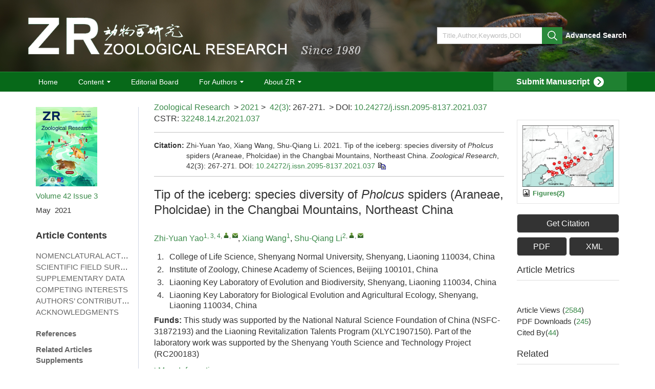

--- FILE ---
content_type: text/html;charset=UTF-8
request_url: https://zoores.ac.cn/en/article/doi/10.24272/j.issn.2095-8137.2021.037
body_size: 56268
content:
<!DOCTYPE html PUBLIC "-//W3C//DTD XHTML 1.0 Transitional//EN" "http://www.w3.org/TR/xhtml1/DTD/xhtml1-transitional.dtd">
<html lang="en">
<head>
    <meta name="renderer"  content="webkit">
    <meta http-equiv="Content-Type" content="text/html; charset=utf-8"/>
    <title>Tip of the iceberg: species diversity of &lt;i&gt;Pholcus&lt;/i&gt; spiders (Araneae, Pholcidae) in the Changbai Mountains, Northeast China </title>

<meta name="hw.ad-path" content="https://www.zoores.ac.cn/en/article/doi/10.24272/j.issn.2095-8137.2021.037" />
<meta name="hw.identifier" content="https://www.zoores.ac.cn/en/article/doi/10.24272/j.issn.2095-8137.2021.037" />
	<meta name="dc.format" content="text/html" />
<meta name="dc.title" content="Tip of the iceberg: species diversity of &lt;i&gt;Pholcus&lt;/i&gt; spiders (Araneae, Pholcidae) in the Changbai Mountains, Northeast China " />
<meta name="dc.identifier" content="10.24272/j.issn.2095-8137.2021.037" />
<meta name="dc.contributor" content="Zhi-Yuan Yao" />
<meta name="dc.contributor" content="Xiang Wang" />
<meta name="dc.contributor" content="Shu-Qiang Li" />
<meta name="dc.creator" content="Zhi-Yuan Yao" />
<meta name="dc.creator" content="Xiang Wang" />
<meta name="dc.creator" content="Shu-Qiang Li" />
<meta name="dc.date" content="2021-05-18" />
<meta name="dc.keywords" content="Taxonomy, Morphology, Molecular species delimitation, New species, Northeast Asia, " />
	
<meta name="citation_journal_title" content="Zoological Research" />
<meta name="citation_publisher" content="" />
<meta name="citation_journal_abbrev" content="zr" />
<meta name="citation_issn" content="2095-8137" />
<meta name="citation_authors"  content="Zhi-Yuan Yao, Xiang Wang, Shu-Qiang Li, " />
<meta name="citation_date" content="2021-05-18" />
    <meta name="citation_online_date" content="2021-03-26"/>
    <meta name="citation_publication_date" content="2021-03-26"/>

<meta name="citation_abstract_html_url" content="https://www.zoores.ac.cn/en/article/doi/10.24272/j.issn.2095-8137.2021.037?viewType=HTML" />
<meta name="citation_pdf_url" content="https://www.zoores.ac.cn/en/article/pdf/preview/10.24272/j.issn.2095-8137.2021.037.pdf" />
<meta name="citation_public_url" content="https://www.zoores.ac.cn/en/article/doi/10.24272/j.issn.2095-8137.2021.037.pdf" />
	
<!-- TrendMD 插件适配Meta代码  使用主语言显示，不分中英文-->
  <meta name="dc.type" content="Letter to the editor"/>
  <meta name="dc.source" content="Zoological Research, 2021, Vol. 42,  Issue 3, Pages: 267-271"/>
<meta name="dc.publisher" content=""/>
<meta name="dc.rights" content="http://creativecommons.org/licenses/by/3.0/"/>
<meta name="dc.format" content="application/pdf" />
<meta name="dc.language" content="en" />
<meta name="dc.description" content="Despite 250 years of taxonomic classification and over 1.2 million species already catalogued, known species diversity is only a small part of true species diversity on Earth, and thus, the known species are only the tip of iceberg. Here, we investigated the genus &lt;i&gt;Pholcus&lt;/i&gt; &lt;xref ref-type=&#034;bibr&#034; rid=&#034;bWalckenaer1805&#034;&gt;Walckenaer, 1805&lt;/xref&gt; of the family Pholcidae C. L. &lt;xref ref-type=&#034;bibr&#034; rid=&#034;bKoch1850&#034;&gt;Koch, 1850&lt;/xref&gt; in the Changbai Mountains, Northeast China, which provides an excellent case of high species diversity. Previously, only 14 endemic &lt;i&gt;Pholcus&lt;/i&gt; spiders, all belonging to the &lt;i&gt;P. phungiformes&lt;/i&gt; species group, and two introduced species &lt;i&gt;P. manueli&lt;/i&gt; &lt;xref ref-type=&#034;bibr&#034; rid=&#034;bGertsch1937&#034;&gt;Gertsch, 1937&lt;/xref&gt; and &lt;i&gt;P. zichyi&lt;/i&gt; &lt;xref ref-type=&#034;bibr&#034; rid=&#034;bKulczyński1901&#034;&gt;Kulczyński, 1901&lt;/xref&gt; from the &lt;i&gt;P. crypticolens&lt;/i&gt; species group, have been recorded from this area. Our study confirmed 11 new species of the &lt;i&gt;P. phungiformes&lt;/i&gt; species group based on morphology and three methods of molecular species delimitation: &lt;i&gt;P. gaizhou&lt;/i&gt; Yao &amp;amp; Li,   &lt;b&gt;sp. nov.&lt;/b&gt;  , &lt;i&gt;P. guanshui&lt;/i&gt; Yao &amp;amp; Li,   &lt;b&gt;sp. nov.&lt;/b&gt;  , &lt;i&gt;P. jiguanshan&lt;/i&gt; Yao &amp;amp; Li,   &lt;b&gt;sp. nov.&lt;/b&gt;  , &lt;i&gt;P. longxigu&lt;/i&gt; Yao &amp;amp; Li,   &lt;b&gt;sp. nov.&lt;/b&gt;  , &lt;i&gt;P. luoquanbei&lt;/i&gt; Yao &amp;amp; Li,   &lt;b&gt;sp. nov.&lt;/b&gt;  , &lt;i&gt;P. shenshi&lt;/i&gt; Yao &amp;amp; Li,   &lt;b&gt;sp. nov.&lt;/b&gt;  , &lt;i&gt;P. tianmenshan&lt;/i&gt; Yao &amp;amp; Li,   &lt;b&gt;sp. nov.&lt;/b&gt;  , &lt;i&gt;P. wangjiang&lt;/i&gt; Yao &amp;amp; Li,   &lt;b&gt;sp. nov.&lt;/b&gt;  , &lt;i&gt;P. xingqi&lt;/i&gt; Yao &amp;amp; Li,   &lt;b&gt;sp. nov.&lt;/b&gt;  , &lt;i&gt;P. yaoshan&lt;/i&gt; Yao &amp;amp; Li,   &lt;b&gt;sp. nov.&lt;/b&gt;  , and &lt;i&gt;P. yuhuangshan&lt;/i&gt; Yao &amp;amp; Li,   &lt;b&gt;sp. nov.&lt;/b&gt;   This study brings the fauna of the &lt;i&gt;P. phungiformes&lt;/i&gt; species group from the Changbai Mountains to 25 species, approximately two times more than previously known, which could indicate that species diversity in the area is underestimated for all arthropod fauna." />
  <meta name="dc.subject" content="Taxonomy" />
  <meta name="dc.subject" content="Morphology" />
  <meta name="dc.subject" content="Molecular species delimitation" />
  <meta name="dc.subject" content="New species" />
  <meta name="dc.subject" content="Northeast Asia" />
	
<!-- SoWise SEO 2019-9-6 -->
<meta name="citation_title" content="Tip of the iceberg: species diversity of &lt;i&gt;Pholcus&lt;/i&gt; spiders (Araneae, Pholcidae) in the Changbai Mountains, Northeast China " />
<meta name="citation_author" content="Zhi-Yuan Yao" />
<meta name="citation_author" content="Xiang Wang" />
<meta name="citation_author" content="Shu-Qiang Li" />
	
<meta name="citation_keywords" content="Taxonomy, Morphology, Molecular species delimitation, New species, Northeast Asia, " />

<meta name="citation_year" content="2021"/>
<meta name="citation_volume" content="42"/> 
<meta name="citation_issue" content="3"/>
<meta name="citation_firstpage" content="267"/>
<meta name="citation_lastpage" content="271"/>
<meta name="citation_doi" content="10.24272/j.issn.2095-8137.2021.037"/>
<meta name="citation_id" content="0c874bee-a9a6-43ad-b9cc-b44045cbdee8"/>
<meta name="citation_state" content="" />
	
<!--用于推特，linkedin等英文网站推送，只在英文页面使用 -->

<meta property="og:type" content="Article" />
<meta property="og:url" content="https://www.zoores.ac.cn/en/article/doi/10.24272/j.issn.2095-8137.2021.037?viewType=HTML" />
<meta property="og:title" content="Tip of the iceberg: species diversity of &lt;i&gt;Pholcus&lt;/i&gt; spiders (Araneae, Pholcidae) in the Changbai Mountains, Northeast China " />
<meta property="og:image" content="https://www.zoores.ac.cn/" />
<meta property="og:description" content="Despite 250 years of taxonomic classification and over 1.2 million species already catalogued, known species diversity is only a small part of true species diversity on Earth, and thus, the known species are only the tip of iceberg. Here, we investigated the genus &lt;i&gt;Pholcus&lt;/i&gt; &lt;xref ref-type=&#034;bibr&#034; rid=&#034;bWalckenaer1805&#034;&gt;Walckenaer, 1805&lt;/xref&gt; of the family Pholcidae C. L. &lt;xref ref-type=&#034;bibr&#034; rid=&#034;bKoch1850&#034;&gt;Koch, 1850&lt;/xref&gt; in the Changbai Mountains, Northeast China, which provides an excellent case of high species diversity. Previously, only 14 endemic &lt;i&gt;Pholcus&lt;/i&gt; spiders, all belonging to the &lt;i&gt;P. phungiformes&lt;/i&gt; species group, and two introduced species &lt;i&gt;P. manueli&lt;/i&gt; &lt;xref ref-type=&#034;bibr&#034; rid=&#034;bGertsch1937&#034;&gt;Gertsch, 1937&lt;/xref&gt; and &lt;i&gt;P. zichyi&lt;/i&gt; &lt;xref ref-type=&#034;bibr&#034; rid=&#034;bKulczyński1901&#034;&gt;Kulczyński, 1901&lt;/xref&gt; from the &lt;i&gt;P. crypticolens&lt;/i&gt; species group, have been recorded from this area. Our study confirmed 11 new species of the &lt;i&gt;P. phungiformes&lt;/i&gt; species group based on morphology and three methods of molecular species delimitation: &lt;i&gt;P. gaizhou&lt;/i&gt; Yao &amp;amp; Li,   &lt;b&gt;sp. nov.&lt;/b&gt;  , &lt;i&gt;P. guanshui&lt;/i&gt; Yao &amp;amp; Li,   &lt;b&gt;sp. nov.&lt;/b&gt;  , &lt;i&gt;P. jiguanshan&lt;/i&gt; Yao &amp;amp; Li,   &lt;b&gt;sp. nov.&lt;/b&gt;  , &lt;i&gt;P. longxigu&lt;/i&gt; Yao &amp;amp; Li,   &lt;b&gt;sp. nov.&lt;/b&gt;  , &lt;i&gt;P. luoquanbei&lt;/i&gt; Yao &amp;amp; Li,   &lt;b&gt;sp. nov.&lt;/b&gt;  , &lt;i&gt;P. shenshi&lt;/i&gt; Yao &amp;amp; Li,   &lt;b&gt;sp. nov.&lt;/b&gt;  , &lt;i&gt;P. tianmenshan&lt;/i&gt; Yao &amp;amp; Li,   &lt;b&gt;sp. nov.&lt;/b&gt;  , &lt;i&gt;P. wangjiang&lt;/i&gt; Yao &amp;amp; Li,   &lt;b&gt;sp. nov.&lt;/b&gt;  , &lt;i&gt;P. xingqi&lt;/i&gt; Yao &amp;amp; Li,   &lt;b&gt;sp. nov.&lt;/b&gt;  , &lt;i&gt;P. yaoshan&lt;/i&gt; Yao &amp;amp; Li,   &lt;b&gt;sp. nov.&lt;/b&gt;  , and &lt;i&gt;P. yuhuangshan&lt;/i&gt; Yao &amp;amp; Li,   &lt;b&gt;sp. nov.&lt;/b&gt;   This study brings the fauna of the &lt;i&gt;P. phungiformes&lt;/i&gt; species group from the Changbai Mountains to 25 species, approximately two times more than previously known, which could indicate that species diversity in the area is underestimated for all arthropod fauna." />

<meta name="twitter:title" content="Tip of the iceberg: species diversity of &lt;i&gt;Pholcus&lt;/i&gt; spiders (Araneae, Pholcidae) in the Changbai Mountains, Northeast China " />
<meta name="twitter:description" content="Despite 250 years of taxonomic classification and over 1.2 million species already catalogued, known species diversity is only a small part of true species diversity on Earth, and thus, the known species are only the tip of iceberg. Here, we investigated the genus &lt;i&gt;Pholcus&lt;/i&gt; &lt;xref ref-type=&#034;bibr&#034; rid=&#034;bWalckenaer1805&#034;&gt;Walckenaer, 1805&lt;/xref&gt; of the family Pholcidae C. L. &lt;xref ref-type=&#034;bibr&#034; rid=&#034;bKoch1850&#034;&gt;Koch, 1850&lt;/xref&gt; in the Changbai Mountains, Northeast China, which provides an excellent case of high species diversity. Previously, only 14 endemic &lt;i&gt;Pholcus&lt;/i&gt; spiders, all belonging to the &lt;i&gt;P. phungiformes&lt;/i&gt; species group, and two introduced species &lt;i&gt;P. manueli&lt;/i&gt; &lt;xref ref-type=&#034;bibr&#034; rid=&#034;bGertsch1937&#034;&gt;Gertsch, 1937&lt;/xref&gt; and &lt;i&gt;P. zichyi&lt;/i&gt; &lt;xref ref-type=&#034;bibr&#034; rid=&#034;bKulczyński1901&#034;&gt;Kulczyński, 1901&lt;/xref&gt; from the &lt;i&gt;P. crypticolens&lt;/i&gt; species group, have been recorded from this area. Our study confirmed 11 new species of the &lt;i&gt;P. phungiformes&lt;/i&gt; species group based on morphology and three methods of molecular species delimitation: &lt;i&gt;P. gaizhou&lt;/i&gt; Yao &amp;amp; Li,   &lt;b&gt;sp. nov.&lt;/b&gt;  , &lt;i&gt;P. guanshui&lt;/i&gt; Yao &amp;amp; Li,   &lt;b&gt;sp. nov.&lt;/b&gt;  , &lt;i&gt;P. jiguanshan&lt;/i&gt; Yao &amp;amp; Li,   &lt;b&gt;sp. nov.&lt;/b&gt;  , &lt;i&gt;P. longxigu&lt;/i&gt; Yao &amp;amp; Li,   &lt;b&gt;sp. nov.&lt;/b&gt;  , &lt;i&gt;P. luoquanbei&lt;/i&gt; Yao &amp;amp; Li,   &lt;b&gt;sp. nov.&lt;/b&gt;  , &lt;i&gt;P. shenshi&lt;/i&gt; Yao &amp;amp; Li,   &lt;b&gt;sp. nov.&lt;/b&gt;  , &lt;i&gt;P. tianmenshan&lt;/i&gt; Yao &amp;amp; Li,   &lt;b&gt;sp. nov.&lt;/b&gt;  , &lt;i&gt;P. wangjiang&lt;/i&gt; Yao &amp;amp; Li,   &lt;b&gt;sp. nov.&lt;/b&gt;  , &lt;i&gt;P. xingqi&lt;/i&gt; Yao &amp;amp; Li,   &lt;b&gt;sp. nov.&lt;/b&gt;  , &lt;i&gt;P. yaoshan&lt;/i&gt; Yao &amp;amp; Li,   &lt;b&gt;sp. nov.&lt;/b&gt;  , and &lt;i&gt;P. yuhuangshan&lt;/i&gt; Yao &amp;amp; Li,   &lt;b&gt;sp. nov.&lt;/b&gt;   This study brings the fauna of the &lt;i&gt;P. phungiformes&lt;/i&gt; species group from the Changbai Mountains to 25 species, approximately two times more than previously known, which could indicate that species diversity in the area is underestimated for all arthropod fauna." />
<meta name="twitter:image" content="https://www.zoores.ac.cn/" /> 
    <meta name="baidu-site-verification" content="code-7aoTJPXeVC" />
<meta name="google-site-verification" content="l-UGlcHORwQrxUb3aQQMRSDz5aWTVD2uMaKtM0PlK0I" />
<meta name="renderer" content="webkit">
<meta http-equiv="X-UA-Compatible" content="IE=edge,chrome=1"/>
<meta http-equiv="Content-Type" content="text/html; charset=utf-8"/>
<meta name="viewport" content="width=device-width,initial-scale=1.0,maximum-scale=1.0,minimum-scale=1.0,user-scalable=no"/>
<link type="image/x-icon" href="/style/images/custom/favicon.ico" rel="shortcut icon" />
<link type="text/css" href="/style/css/bootstrap.min.css?t=1767937688872" rel="stylesheet" />
<link type="text/css" href="/style/css/swiper.min.css?t=1767937688872" rel="stylesheet" />
<link type="text/css" href="/style/css/owl.carousel.css?t=1767937688872" rl="stylesheet" />
<link type="text/css" href="/style/css/base.css?t=1767937688872" rel="stylesheet" />
<link type="text/css" href="/style/css/media.css?t=1767937688872" rel="stylesheet" />
<link type="text/css" href="/style/css/style.css?t=1767937688872" rel="stylesheet" />
<script type="text/javascript" src="/style/js/head.min.js?t=1767937688872"></script> 
<script type="text/javascript" src="/style/js/jquery-3.6.3.min.js?t=1767937688872"></script>



<script type="text/javascript" src="/style/js/dayjs.min.js?t=1767937688872"></script>
<script type="text/javascript" src="/style/js/template-web.js?t=1767937688872"></script>
<script type="text/javascript" src="/style/js/rhhz.js?t=1767937688872"></script>
<!-- DNS 预解析 -->  
<link rel="dns-prefetch" href="https://cdn.jsdelivr.net"> 
<link rel="dns-prefetch" href="https://mathjax.xml-journal.net">  
  	<link type="text/css" href="/style/css/article_en.css?t=1767937688872" rel="stylesheet" />
    
    <script src="/style/js/jquery.mCustomScrollbar.concat.min.js?t=1767937688872"></script>
    <script>
    var article_meta_data='[base64]/[base64]/nianns7vnu5/ov5vljJbkuI7lhpzkuJrnlJ/[base64]/l+i/[base64]/l+i/[base64]';
    var catalog_data='[base64]';
    </script>
<script> var web_common_data={"mainPath":"/","filePath":"/fileZR/","branchFiles":[],"menu":[{"abbreviation":"Home","id":2,"isShow":"N","language":"en","level":1,"name":"Home","openTarget":"_top","urlLink":"/index.htm"},{"abbreviation":"shouye","id":4,"isShow":"N","language":"cn","level":1,"name":"首页","openTarget":"_top","urlLink":"/indexcn.htm"},{"abbreviation":"qkzx","id":7,"isShow":"Y","language":"cn","level":1,"name":"期刊在线","newColumns":[{"abbreviation":"latest_accepted","columnNewsTemplate":"news_detail.vm","createTime":"2020-02-06 00:00:00","id":6,"isShow":"N","journalId":"ff007540-a7c7-4752-b593-efa08309babb","language":"cn","level":2,"name":"最新录用","oldId":"76e592e2-efa8-4b37-8369-649de9da1269","openTarget":"_top","parent":{"abbreviation":"qkzx","columnNewsTemplate":"news_detail.vm","createTime":"2018-11-14 00:00:00","id":7,"isShow":"N","journalId":"ff007540-a7c7-4752-b593-efa08309babb","language":"cn","level":1,"name":"期刊在线","oldId":"0bd3dfe8-1a05-474e-ae2b-7448a4120d6b","openTarget":"_top","showLocation":"1","sort":2,"state":"1","type":"2","updateTime":"2020-03-27 00:00:00","urlLink":"javascript:void(0);"},"showLocation":"1","sort":1,"state":"1","type":"2","updateTime":"2020-02-06 00:00:00","urlLink":"/cn/article/latest_accepted"},{"abbreviation":"online_first","columnNewsTemplate":"news_detail.vm","createTime":"2020-02-06 00:00:00","id":10,"isShow":"N","journalId":"ff007540-a7c7-4752-b593-efa08309babb","language":"cn","level":2,"name":"预出版","oldId":"4e29dc56-a2de-4c74-a79c-ebb372457d05","openTarget":"_top","parent":{"abbreviation":"qkzx","columnNewsTemplate":"news_detail.vm","createTime":"2018-11-14 00:00:00","id":7,"isShow":"N","journalId":"ff007540-a7c7-4752-b593-efa08309babb","language":"cn","level":1,"name":"期刊在线","oldId":"0bd3dfe8-1a05-474e-ae2b-7448a4120d6b","openTarget":"_top","showLocation":"1","sort":2,"state":"1","type":"2","updateTime":"2020-03-27 00:00:00","urlLink":"javascript:void(0);"},"showLocation":"1","sort":2,"state":"1","type":"2","updateTime":"2021-03-25 10:46:25","urlLink":"/cn/article/latest"},{"abbreviation":"current","columnNewsTemplate":"news_detail.vm","createTime":"2020-02-06 00:00:00","id":19,"isShow":"N","journalId":"ff007540-a7c7-4752-b593-efa08309babb","language":"cn","level":2,"name":"当期目录","oldId":"b9d8b267-3605-4a53-a213-3af466683636","openTarget":"_top","parent":{"abbreviation":"qkzx","columnNewsTemplate":"news_detail.vm","createTime":"2018-11-14 00:00:00","id":7,"isShow":"N","journalId":"ff007540-a7c7-4752-b593-efa08309babb","language":"cn","level":1,"name":"期刊在线","oldId":"0bd3dfe8-1a05-474e-ae2b-7448a4120d6b","openTarget":"_top","showLocation":"1","sort":2,"state":"1","type":"2","updateTime":"2020-03-27 00:00:00","urlLink":"javascript:void(0);"},"showLocation":"1","sort":3,"state":"1","type":"2","updateTime":"2020-02-06 00:00:00","urlLink":"/cn/article/current"},{"abbreviation":"archive","columnNewsTemplate":"news_detail.vm","createTime":"2020-02-06 00:00:00","id":24,"isShow":"N","journalId":"ff007540-a7c7-4752-b593-efa08309babb","language":"cn","level":2,"name":"过刊浏览","oldId":"2d96b548-adce-402b-b31f-de2b300a3292","openTarget":"_top","parent":{"abbreviation":"qkzx","columnNewsTemplate":"news_detail.vm","createTime":"2018-11-14 00:00:00","id":7,"isShow":"N","journalId":"ff007540-a7c7-4752-b593-efa08309babb","language":"cn","level":1,"name":"期刊在线","oldId":"0bd3dfe8-1a05-474e-ae2b-7448a4120d6b","openTarget":"_top","showLocation":"1","sort":2,"state":"1","type":"2","updateTime":"2020-03-27 00:00:00","urlLink":"javascript:void(0);"},"showLocation":"1","sort":4,"state":"1","type":"2","updateTime":"2021-10-28 15:40:57","urlLink":"/archive_list.htm"},{"abbreviation":"top_view","columnNewsTemplate":"news_detail.vm","createTime":"2020-02-06 00:00:00","id":30,"isShow":"N","journalId":"ff007540-a7c7-4752-b593-efa08309babb","language":"cn","level":2,"name":"浏览排行","oldId":"eee2f0aa-e2e7-42e8-82dc-1e52939bfea9","openTarget":"_top","parent":{"abbreviation":"qkzx","columnNewsTemplate":"news_detail.vm","createTime":"2018-11-14 00:00:00","id":7,"isShow":"N","journalId":"ff007540-a7c7-4752-b593-efa08309babb","language":"cn","level":1,"name":"期刊在线","oldId":"0bd3dfe8-1a05-474e-ae2b-7448a4120d6b","openTarget":"_top","showLocation":"1","sort":2,"state":"1","type":"2","updateTime":"2020-03-27 00:00:00","urlLink":"javascript:void(0);"},"showLocation":"1","sort":5,"state":"1","type":"2","updateTime":"2020-02-06 00:00:00","urlLink":"/cn/article/top_view"},{"abbreviation":"top_down","columnNewsTemplate":"news_detail.vm","createTime":"2020-02-06 00:00:00","id":33,"isShow":"N","journalId":"ff007540-a7c7-4752-b593-efa08309babb","language":"cn","level":2,"name":"下载排行","oldId":"69e053bb-aa8e-4a80-851e-adb12acb6e5b","openTarget":"_top","parent":{"abbreviation":"qkzx","columnNewsTemplate":"news_detail.vm","createTime":"2018-11-14 00:00:00","id":7,"isShow":"N","journalId":"ff007540-a7c7-4752-b593-efa08309babb","language":"cn","level":1,"name":"期刊在线","oldId":"0bd3dfe8-1a05-474e-ae2b-7448a4120d6b","openTarget":"_top","showLocation":"1","sort":2,"state":"1","type":"2","updateTime":"2020-03-27 00:00:00","urlLink":"javascript:void(0);"},"showLocation":"1","sort":6,"state":"1","type":"2","updateTime":"2020-02-06 00:00:00","urlLink":"/cn/article/top_down"},{"abbreviation":"qikanzaixian","columnNewsTemplate":"news_detail.vm","createTime":"2020-02-06 00:00:00","id":35,"isShow":"N","journalId":"ff007540-a7c7-4752-b593-efa08309babb","language":"cn","level":2,"name":"引用排行","oldId":"753867e8-a2e9-45ba-bea8-e9e20483205c","openTarget":"_top","parent":{"abbreviation":"qkzx","columnNewsTemplate":"news_detail.vm","createTime":"2018-11-14 00:00:00","id":7,"isShow":"N","journalId":"ff007540-a7c7-4752-b593-efa08309babb","language":"cn","level":1,"name":"期刊在线","oldId":"0bd3dfe8-1a05-474e-ae2b-7448a4120d6b","openTarget":"_top","showLocation":"1","sort":2,"state":"1","type":"2","updateTime":"2020-03-27 00:00:00","urlLink":"javascript:void(0);"},"showLocation":"1","sort":7,"state":"1","type":"2","updateTime":"2020-02-06 00:00:00","urlLink":"/cn/article/getTopCitedBy"}],"openTarget":"_top","urlLink":"javascript:void(0);"},{"abbreviation":"Content","id":14,"isShow":"Y","language":"en","level":1,"name":"Content","newColumns":[{"abbreviation":"latestAccepted_en","columnNewsTemplate":"news_detail.vm","createTime":"2020-02-06 00:00:00","id":1,"isShow":"N","journalId":"ff007540-a7c7-4752-b593-efa08309babb","language":"en","level":2,"name":"Just Accepted","oldId":"2698c745-6356-4d3b-8cf4-a59b0058c7a4","openTarget":"_top","parent":{"abbreviation":"Content","columnNewsTemplate":"news_detail_en.vm","createTime":"2018-11-14 00:00:00","id":14,"isShow":"N","journalId":"ff007540-a7c7-4752-b593-efa08309babb","language":"en","level":1,"name":"Content","oldId":"ca496248-82a1-43a8-b4c5-d394f487f114","openTarget":"_top","showLocation":"1","sort":2,"state":"1","type":"2","updateTime":"2020-03-27 00:00:00","urlLink":"javascript:void(0);"},"showLocation":"1","sort":1,"state":"1","type":"2","updateTime":"2020-02-06 00:00:00","urlLink":"/en/article/latest_accepted"},{"abbreviation":"latest_en","columnNewsTemplate":"news_detail.vm","createTime":"2020-02-06 00:00:00","id":13,"isShow":"N","journalId":"ff007540-a7c7-4752-b593-efa08309babb","language":"en","level":2,"name":"In Press","oldId":"a5fc9661-0e61-47ca-9c58-6ef4743cc287","openTarget":"_top","parent":{"abbreviation":"Content","columnNewsTemplate":"news_detail_en.vm","createTime":"2018-11-14 00:00:00","id":14,"isShow":"N","journalId":"ff007540-a7c7-4752-b593-efa08309babb","language":"en","level":1,"name":"Content","oldId":"ca496248-82a1-43a8-b4c5-d394f487f114","openTarget":"_top","showLocation":"1","sort":2,"state":"1","type":"2","updateTime":"2020-03-27 00:00:00","urlLink":"javascript:void(0);"},"showLocation":"1","sort":2,"state":"1","type":"2","updateTime":"2021-03-25 10:46:02","urlLink":"/en/article/latest"},{"abbreviation":"currentIssue_en","columnNewsTemplate":"news_detail.vm","createTime":"2020-02-06 00:00:00","id":17,"isShow":"N","journalId":"ff007540-a7c7-4752-b593-efa08309babb","language":"en","level":2,"name":"Current Issue","oldId":"86d35ad1-d28f-496c-a3f3-be813eaa7523","openTarget":"_top","parent":{"abbreviation":"Content","columnNewsTemplate":"news_detail_en.vm","createTime":"2018-11-14 00:00:00","id":14,"isShow":"N","journalId":"ff007540-a7c7-4752-b593-efa08309babb","language":"en","level":1,"name":"Content","oldId":"ca496248-82a1-43a8-b4c5-d394f487f114","openTarget":"_top","showLocation":"1","sort":2,"state":"1","type":"2","updateTime":"2020-03-27 00:00:00","urlLink":"javascript:void(0);"},"showLocation":"1","sort":3,"state":"1","type":"2","updateTime":"2020-02-07 00:00:00","urlLink":"/en/article/current"},{"abbreviation":"archive_en","columnNewsTemplate":"news_detail_en.vm","createTime":"2020-02-06 00:00:00","id":25,"isShow":"N","journalId":"ff007540-a7c7-4752-b593-efa08309babb","language":"en","level":2,"name":"Archive","oldId":"3dee514e-b374-429f-9e3e-056e367eae57","openTarget":"_top","parent":{"abbreviation":"Content","columnNewsTemplate":"news_detail_en.vm","createTime":"2018-11-14 00:00:00","id":14,"isShow":"N","journalId":"ff007540-a7c7-4752-b593-efa08309babb","language":"en","level":1,"name":"Content","oldId":"ca496248-82a1-43a8-b4c5-d394f487f114","openTarget":"_top","showLocation":"1","sort":2,"state":"1","type":"2","updateTime":"2020-03-27 00:00:00","urlLink":"javascript:void(0);"},"showLocation":"1","sort":4,"state":"1","type":"2","updateTime":"2020-02-06 00:00:00","urlLink":"/archive_list_en.htm"},{"abbreviation":"topView_en","columnNewsTemplate":"news_detail_en.vm","createTime":"2020-02-06 00:00:00","id":27,"isShow":"N","journalId":"ff007540-a7c7-4752-b593-efa08309babb","language":"en","level":2,"name":"Most Read","oldId":"0885b02e-28b2-4c58-856e-e67d0a3e94b9","openTarget":"_top","parent":{"abbreviation":"Content","columnNewsTemplate":"news_detail_en.vm","createTime":"2018-11-14 00:00:00","id":14,"isShow":"N","journalId":"ff007540-a7c7-4752-b593-efa08309babb","language":"en","level":1,"name":"Content","oldId":"ca496248-82a1-43a8-b4c5-d394f487f114","openTarget":"_top","showLocation":"1","sort":2,"state":"1","type":"2","updateTime":"2020-03-27 00:00:00","urlLink":"javascript:void(0);"},"showLocation":"1","sort":5,"state":"1","type":"2","updateTime":"2020-02-06 00:00:00","urlLink":"/en/article/top_view"},{"abbreviation":"topDown_en","columnNewsTemplate":"news_detail_en.vm","content":"","createTime":"2020-02-06 00:00:00","extraType":"","id":31,"imgPath":"","isDownloadFile":"","isShow":"N","journalId":"ff007540-a7c7-4752-b593-efa08309babb","language":"en","level":2,"name":"Most Downloaded","oldId":"36d36a8f-5fca-480a-a016-028a56b364c1","openTarget":"_top","parent":{"abbreviation":"Content","columnNewsTemplate":"news_detail_en.vm","createTime":"2018-11-14 00:00:00","id":14,"isShow":"N","journalId":"ff007540-a7c7-4752-b593-efa08309babb","language":"en","level":1,"name":"Content","oldId":"ca496248-82a1-43a8-b4c5-d394f487f114","openTarget":"_top","showLocation":"1","sort":2,"state":"1","type":"2","updateTime":"2020-03-27 00:00:00","urlLink":"javascript:void(0);"},"showLocation":"1","sort":6,"state":"1","type":"2","updateTime":"2020-02-06 00:00:00","urlLink":"/en/article/top_down"},{"abbreviation":"topCited_en","columnNewsTemplate":"news_detail.vm","createTime":"2020-02-06 00:00:00","id":34,"isShow":"N","journalId":"ff007540-a7c7-4752-b593-efa08309babb","language":"en","level":2,"name":"Most Cited","oldId":"742459a6-ad83-445f-b8d3-5a660f438ca4","openTarget":"_top","parent":{"abbreviation":"Content","columnNewsTemplate":"news_detail_en.vm","createTime":"2018-11-14 00:00:00","id":14,"isShow":"N","journalId":"ff007540-a7c7-4752-b593-efa08309babb","language":"en","level":1,"name":"Content","oldId":"ca496248-82a1-43a8-b4c5-d394f487f114","openTarget":"_top","showLocation":"1","sort":2,"state":"1","type":"2","updateTime":"2020-03-27 00:00:00","urlLink":"javascript:void(0);"},"showLocation":"1","sort":7,"state":"1","type":"2","updateTime":"2020-02-06 00:00:00","urlLink":"/en/article/getTopCitedBy"}],"openTarget":"_top","urlLink":"javascript:void(0);"},{"abbreviation":"editorialboard","id":18,"imgPath":"","isDownloadFile":"","isShow":"N","language":"en","level":1,"name":"Editorial Board","openTarget":"_top","urlLink":""},{"abbreviation":"ForAuthors","id":15,"isShow":"Y","language":"en","level":1,"name":"For Authors","newColumns":[{"abbreviation":"PresubmissionInquiries","columnNewsTemplate":"news_detail_en.vm","createTime":"2023-09-21 16:35:47","id":3,"isShow":"N","journalId":"ff007540-a7c7-4752-b593-efa08309babb","language":"en","level":2,"name":"Presubmission Inquiries","oldId":"435446e4-7ce0-4785-b0d3-bb746048cce3","openTarget":"_top","parent":{"abbreviation":"ForAuthors","columnNewsTemplate":"news_detail_en.vm","createTime":"2018-11-14 00:00:00","id":15,"isShow":"N","journalId":"ff007540-a7c7-4752-b593-efa08309babb","language":"en","level":1,"name":"For Authors","oldId":"0267b16e-dda3-443c-ab76-57e742e56715","openTarget":"_top","showLocation":"1","sort":3,"state":"1","type":"2","updateTime":"2020-03-10 00:00:00","urlLink":"javascript:void(0);"},"showLocation":"1","sort":1,"state":"1","type":"2","updateTime":"2023-09-21 16:35:47","urlLink":""},{"abbreviation":"guideline","columnNewsTemplate":"news_detail_en.vm","createTime":"2020-03-07 00:00:00","id":12,"isShow":"N","journalId":"ff007540-a7c7-4752-b593-efa08309babb","language":"en","level":2,"name":"Guideline to Authors","oldId":"73dee9e5-66a8-4b50-9b10-15036283ede6","openTarget":"_top","parent":{"abbreviation":"ForAuthors","columnNewsTemplate":"news_detail_en.vm","createTime":"2018-11-14 00:00:00","id":15,"isShow":"N","journalId":"ff007540-a7c7-4752-b593-efa08309babb","language":"en","level":1,"name":"For Authors","oldId":"0267b16e-dda3-443c-ab76-57e742e56715","openTarget":"_top","showLocation":"1","sort":3,"state":"1","type":"2","updateTime":"2020-03-10 00:00:00","urlLink":"javascript:void(0);"},"showLocation":"1","sort":2,"state":"1","type":"2","updateTime":"2020-03-26 00:00:00","urlLink":""},{"abbreviation":"Copyrightnotice","columnNewsTemplate":"","content":"","createTime":"2024-07-24 16:03:42","extraType":"","id":79,"imgPath":"","isDownloadFile":"","isShow":"N","journalId":"ff007540-a7c7-4752-b593-efa08309babb","language":"en","level":2,"name":"Copyright Notice","openTarget":"_top","parent":{"abbreviation":"ForAuthors","columnNewsTemplate":"news_detail_en.vm","createTime":"2018-11-14 00:00:00","id":15,"isShow":"N","journalId":"ff007540-a7c7-4752-b593-efa08309babb","language":"en","level":1,"name":"For Authors","oldId":"0267b16e-dda3-443c-ab76-57e742e56715","openTarget":"_top","showLocation":"1","sort":3,"state":"1","type":"2","updateTime":"2020-03-10 00:00:00","urlLink":"javascript:void(0);"},"showLocation":"1","sort":3,"state":"1","type":"2","updateTime":"2024-07-24 16:03:42","urlLink":""},{"abbreviation":"EndNote","columnNewsImgSize":"","columnNewsTemplate":"","content":"<p>T<a href=\"https://www.zoores.ac.cn/fileDWXYJ/cms/news/info/2022/05/94a1fd00edaa4fdba02f1d1fc3ceb73a/ZR%20EndNote.zip\" target=\"_self\" style=\"box-sizing: border-box; background-color: rgb(255, 255, 255); color: rgb(102, 102, 102); text-decoration-line: none; cursor: pointer; font-family: Arial; font-size: 14px; text-wrap: wrap;\">he EndNote Reference Style File of Zoological Research</a></p><p style=\"line-height: 16px;\"><img style=\"vertical-align: middle; margin-right: 2px;\" src=\"/vendor/ueditor/dialogs/attachment/fileTypeImages/icon_rar.gif\"/><a style=\"font-size:12px; color:#0066cc;\" href=\"/supplement/b78ab7e0-dcc6-482a-be16-3eb5b5bf9d97/ZR EndNote.zip\" title=\"ZR EndNote.zip\">ZR EndNote.zip</a></p><p><a href=\"https://www.zoores.ac.cn/fileDWXYJ/cms/news/info/2022/05/94a1fd00edaa4fdba02f1d1fc3ceb73a/ZR%20EndNote.zip\" target=\"_self\" style=\"box-sizing: border-box; background-color: rgb(255, 255, 255); color: rgb(102, 102, 102); text-decoration-line: none; cursor: pointer; font-family: Arial; font-size: 14px; text-wrap: wrap;\"></a><br/></p>","createTime":"2024-09-14 17:42:33","extraType":"","id":82,"imgPath":"","isDownloadFile":"","isShow":"N","journalId":"ff007540-a7c7-4752-b593-efa08309babb","language":"en","level":2,"name":"EndNote File and Instructions for Zoological Research","openTarget":"_top","parent":{"abbreviation":"ForAuthors","columnNewsTemplate":"news_detail_en.vm","createTime":"2018-11-14 00:00:00","id":15,"isShow":"N","journalId":"ff007540-a7c7-4752-b593-efa08309babb","language":"en","level":1,"name":"For Authors","oldId":"0267b16e-dda3-443c-ab76-57e742e56715","openTarget":"_top","showLocation":"1","sort":3,"state":"1","type":"2","updateTime":"2020-03-10 00:00:00","urlLink":"javascript:void(0);"},"showLocation":"1","sort":4,"state":"1","type":"2","updateTime":"2024-09-14 17:42:32","urlLink":""}],"openTarget":"_top","urlLink":"javascript:void(0);"},{"abbreviation":"zzzx","id":16,"isShow":"Y","language":"cn","level":1,"name":"作者中心","newColumns":[{"abbreviation":"tzqzx","columnNewsTemplate":"news_detail.vm","createTime":"2023-09-21 16:49:12","id":5,"isShow":"N","journalId":"ff007540-a7c7-4752-b593-efa08309babb","language":"cn","level":2,"name":"投稿前咨询","oldId":"6f844a1e-8e9e-44f1-bedb-2a33d86409c2","openTarget":"_top","parent":{"abbreviation":"zzzx","columnNewsTemplate":"news_detail.vm","createTime":"2020-02-06 00:00:00","id":16,"isShow":"N","journalId":"ff007540-a7c7-4752-b593-efa08309babb","language":"cn","level":1,"name":"作者中心","oldId":"64621b3d-d942-4c7f-8afa-47b17ca81dc4","openTarget":"_top","showLocation":"1","sort":3,"state":"1","type":"2","updateTime":"2020-03-11 00:00:00","urlLink":"javascript:void(0);"},"showLocation":"1","sort":1,"state":"1","type":"2","updateTime":"2023-09-21 16:49:12","urlLink":""},{"abbreviation":"zgjz","columnNewsTemplate":"news_detail.vm","createTime":"2020-03-11 00:00:00","id":11,"isShow":"N","journalId":"ff007540-a7c7-4752-b593-efa08309babb","language":"cn","level":2,"name":"征稿简则","oldId":"6e693aae-aac8-42ab-9eba-ad032a481800","openTarget":"_top","parent":{"abbreviation":"zzzx","columnNewsTemplate":"news_detail.vm","createTime":"2020-02-06 00:00:00","id":16,"isShow":"N","journalId":"ff007540-a7c7-4752-b593-efa08309babb","language":"cn","level":1,"name":"作者中心","oldId":"64621b3d-d942-4c7f-8afa-47b17ca81dc4","openTarget":"_top","showLocation":"1","sort":3,"state":"1","type":"2","updateTime":"2020-03-11 00:00:00","urlLink":"javascript:void(0);"},"showLocation":"1","sort":2,"state":"1","type":"2","updateTime":"2020-03-11 00:00:00","urlLink":""},{"abbreviation":"bqxy","columnNewsTemplate":"","content":"","createTime":"2024-07-24 16:01:52","extraType":"","id":78,"imgPath":"","isDownloadFile":"","isShow":"N","journalId":"ff007540-a7c7-4752-b593-efa08309babb","language":"cn","level":2,"name":"版权协议","openTarget":"_top","parent":{"abbreviation":"zzzx","columnNewsTemplate":"news_detail.vm","createTime":"2020-02-06 00:00:00","id":16,"isShow":"N","journalId":"ff007540-a7c7-4752-b593-efa08309babb","language":"cn","level":1,"name":"作者中心","oldId":"64621b3d-d942-4c7f-8afa-47b17ca81dc4","openTarget":"_top","showLocation":"1","sort":3,"state":"1","type":"2","updateTime":"2020-03-11 00:00:00","urlLink":"javascript:void(0);"},"showLocation":"1","sort":3,"state":"1","type":"2","updateTime":"2024-07-24 16:01:52","urlLink":""}],"openTarget":"_top","urlLink":"javascript:void(0);"},{"abbreviation":"gybk","id":22,"isShow":"Y","language":"cn","level":1,"name":"关于本刊","newColumns":[{"abbreviation":"qkjs","columnNewsTemplate":"news_detail.vm","createTime":"2020-03-07 00:00:00","id":8,"isShow":"N","journalId":"ff007540-a7c7-4752-b593-efa08309babb","language":"cn","level":2,"name":"期刊介绍","oldId":"16f870da-cedc-403d-9a1c-373e84a17032","openTarget":"_top","parent":{"abbreviation":"gybk","columnNewsTemplate":"news_detail.vm","createTime":"2018-11-14 00:00:00","id":22,"isShow":"N","journalId":"ff007540-a7c7-4752-b593-efa08309babb","language":"cn","level":1,"name":"关于本刊","oldId":"0b1a3224-854f-4438-b94a-e6eadc77244e","openTarget":"_top","showLocation":"1","sort":4,"state":"1","type":"2","updateTime":"2020-03-10 00:00:00","urlLink":"javascript:void(0);"},"showLocation":"1","sort":2,"state":"1","type":"2","updateTime":"2020-03-10 00:00:00","urlLink":""},{"abbreviation":"bwh","columnNewsTemplate":"news_detail.vm","createTime":"2020-03-07 00:00:00","id":20,"isShow":"N","journalId":"ff007540-a7c7-4752-b593-efa08309babb","language":"cn","level":2,"name":"编委会","oldId":"f16f39ef-047a-44fd-a1dd-c7d677c2d282","openTarget":"_top","parent":{"abbreviation":"gybk","columnNewsTemplate":"news_detail.vm","createTime":"2018-11-14 00:00:00","id":22,"isShow":"N","journalId":"ff007540-a7c7-4752-b593-efa08309babb","language":"cn","level":1,"name":"关于本刊","oldId":"0b1a3224-854f-4438-b94a-e6eadc77244e","openTarget":"_top","showLocation":"1","sort":4,"state":"1","type":"2","updateTime":"2020-03-10 00:00:00","urlLink":"javascript:void(0);"},"showLocation":"1","sort":3,"state":"1","type":"2","updateTime":"2020-03-10 00:00:00","urlLink":""},{"abbreviation":"lxwm","columnNewsTemplate":"news_detail.vm","createTime":"2020-03-07 00:00:00","id":23,"isShow":"N","journalId":"ff007540-a7c7-4752-b593-efa08309babb","language":"cn","level":2,"name":"联系我们","oldId":"1557608e-3e6b-4ff6-8be6-d1ef8767f190","openTarget":"_top","parent":{"abbreviation":"gybk","columnNewsTemplate":"news_detail.vm","createTime":"2018-11-14 00:00:00","id":22,"isShow":"N","journalId":"ff007540-a7c7-4752-b593-efa08309babb","language":"cn","level":1,"name":"关于本刊","oldId":"0b1a3224-854f-4438-b94a-e6eadc77244e","openTarget":"_top","showLocation":"1","sort":4,"state":"1","type":"2","updateTime":"2020-03-10 00:00:00","urlLink":"javascript:void(0);"},"showLocation":"1","sort":4,"state":"1","type":"2","updateTime":"2020-03-10 00:00:00","urlLink":""},{"abbreviation":"qkdy","columnNewsTemplate":"news_detail.vm","createTime":"2020-03-07 00:00:00","id":28,"isShow":"N","journalId":"ff007540-a7c7-4752-b593-efa08309babb","language":"cn","level":2,"name":"期刊订阅","oldId":"66d424ca-7124-46f0-af1a-bef58beb682f","openTarget":"_top","parent":{"abbreviation":"gybk","columnNewsTemplate":"news_detail.vm","createTime":"2018-11-14 00:00:00","id":22,"isShow":"N","journalId":"ff007540-a7c7-4752-b593-efa08309babb","language":"cn","level":1,"name":"关于本刊","oldId":"0b1a3224-854f-4438-b94a-e6eadc77244e","openTarget":"_top","showLocation":"1","sort":4,"state":"1","type":"2","updateTime":"2020-03-10 00:00:00","urlLink":"javascript:void(0);"},"showLocation":"1","sort":5,"state":"1","type":"2","updateTime":"2020-03-10 00:00:00","urlLink":""}],"openTarget":"_top","urlLink":"javascript:void(0);"},{"abbreviation":"AboutJournal","id":26,"isShow":"Y","language":"en","level":1,"name":"About ZR","newColumns":[{"abbreviation":"aims","columnNewsTemplate":"news_detail_en.vm","createTime":"2020-03-07 00:00:00","id":9,"isShow":"N","journalId":"ff007540-a7c7-4752-b593-efa08309babb","language":"en","level":2,"name":"Aims and Scope","oldId":"1bc7afd5-f2c2-4936-ab5f-7b3fd28a9afc","openTarget":"_top","parent":{"abbreviation":"AboutJournal","columnNewsTemplate":"news_detail_en.vm","createTime":"2018-11-14 00:00:00","id":26,"isShow":"N","journalId":"ff007540-a7c7-4752-b593-efa08309babb","language":"en","level":1,"name":"About ZR","oldId":"94cd40af-735c-4ca1-8f2b-892461404d7a","openTarget":"_top","showLocation":"1","sort":4,"state":"1","type":"2","updateTime":"2020-03-10 00:00:00","urlLink":"javascript:void(0);"},"showLocation":"1","sort":2,"state":"1","type":"2","updateTime":"2020-03-26 00:00:00","urlLink":""},{"abbreviation":"Ethicalstandards","columnNewsImgSize":"","columnNewsTemplate":"","content":"<h3><a name=\"OLE_LINK1\"></a><span>Ethical standards</span></h3><p><br/></p>","createTime":"2024-09-30 12:00:12","extraType":"","id":83,"imgPath":"","isDownloadFile":"","isShow":"N","journalId":"ff007540-a7c7-4752-b593-efa08309babb","language":"en","level":2,"name":"Ethical standards","openTarget":"_top","parent":{"abbreviation":"AboutJournal","columnNewsTemplate":"news_detail_en.vm","createTime":"2018-11-14 00:00:00","id":26,"isShow":"N","journalId":"ff007540-a7c7-4752-b593-efa08309babb","language":"en","level":1,"name":"About ZR","oldId":"94cd40af-735c-4ca1-8f2b-892461404d7a","openTarget":"_top","showLocation":"1","sort":4,"state":"1","type":"2","updateTime":"2020-03-10 00:00:00","urlLink":"javascript:void(0);"},"showLocation":"1","sort":3,"state":"1","type":"2","updateTime":"2024-09-30 12:00:11","urlLink":""},{"abbreviation":"policies","columnNewsTemplate":"news_detail_en.vm","createTime":"2020-03-07 00:00:00","id":21,"isShow":"N","journalId":"ff007540-a7c7-4752-b593-efa08309babb","language":"en","level":2,"name":"Editorial Policies","oldId":"291","openTarget":"_top","parent":{"abbreviation":"AboutJournal","columnNewsTemplate":"news_detail_en.vm","createTime":"2018-11-14 00:00:00","id":26,"isShow":"N","journalId":"ff007540-a7c7-4752-b593-efa08309babb","language":"en","level":1,"name":"About ZR","oldId":"94cd40af-735c-4ca1-8f2b-892461404d7a","openTarget":"_top","showLocation":"1","sort":4,"state":"1","type":"2","updateTime":"2020-03-10 00:00:00","urlLink":"javascript:void(0);"},"showLocation":"1","sort":4,"state":"1","type":"1","updateTime":"2020-04-24 00:00:00","urlLink":""},{"abbreviation":"contactus","columnNewsTemplate":"news_detail_en.vm","createTime":"2020-03-07 00:00:00","id":29,"isShow":"N","journalId":"ff007540-a7c7-4752-b593-efa08309babb","language":"en","level":2,"name":"Contacts Us","oldId":"79eca072-e3cd-4225-8b86-18e846149adf","openTarget":"_top","parent":{"abbreviation":"AboutJournal","columnNewsTemplate":"news_detail_en.vm","createTime":"2018-11-14 00:00:00","id":26,"isShow":"N","journalId":"ff007540-a7c7-4752-b593-efa08309babb","language":"en","level":1,"name":"About ZR","oldId":"94cd40af-735c-4ca1-8f2b-892461404d7a","openTarget":"_top","showLocation":"1","sort":4,"state":"1","type":"2","updateTime":"2020-03-10 00:00:00","urlLink":"javascript:void(0);"},"showLocation":"1","sort":5,"state":"1","type":"2","updateTime":"2020-04-24 00:00:00","urlLink":""},{"abbreviation":"subscription","columnNewsTemplate":"news_detail_en.vm","createTime":"2020-03-07 00:00:00","id":32,"isShow":"N","journalId":"ff007540-a7c7-4752-b593-efa08309babb","language":"en","level":2,"name":"Subscription","oldId":"49904207-c783-499e-aecd-e945f588fba3","openTarget":"_top","parent":{"abbreviation":"AboutJournal","columnNewsTemplate":"news_detail_en.vm","createTime":"2018-11-14 00:00:00","id":26,"isShow":"N","journalId":"ff007540-a7c7-4752-b593-efa08309babb","language":"en","level":1,"name":"About ZR","oldId":"94cd40af-735c-4ca1-8f2b-892461404d7a","openTarget":"_top","showLocation":"1","sort":4,"state":"1","type":"2","updateTime":"2020-03-10 00:00:00","urlLink":"javascript:void(0);"},"showLocation":"1","sort":6,"state":"1","type":"2","updateTime":"2020-03-26 00:00:00","urlLink":""},{"abbreviation":"permission","columnNewsTemplate":"news_detail_en.vm","createTime":"2020-03-07 00:00:00","id":36,"isShow":"N","journalId":"ff007540-a7c7-4752-b593-efa08309babb","language":"en","level":2,"name":"Permissions","oldId":"c8770280-c71f-42a0-91b7-3d80a58b5338","openTarget":"_top","parent":{"abbreviation":"AboutJournal","columnNewsTemplate":"news_detail_en.vm","createTime":"2018-11-14 00:00:00","id":26,"isShow":"N","journalId":"ff007540-a7c7-4752-b593-efa08309babb","language":"en","level":1,"name":"About ZR","oldId":"94cd40af-735c-4ca1-8f2b-892461404d7a","openTarget":"_top","showLocation":"1","sort":4,"state":"1","type":"2","updateTime":"2020-03-10 00:00:00","urlLink":"javascript:void(0);"},"showLocation":"1","sort":7,"state":"1","type":"2","updateTime":"2020-03-26 00:00:00","urlLink":""}],"openTarget":"_top","urlLink":"javascript:void(0);"},{"abbreviation":"english","id":38,"isShow":"N","language":"cn","level":1,"name":"English","openTarget":"_top","urlLink":"/index.htm"}],"journals":[{"abbrevTitle":"zr","addressCn":"","addressEn":"","authorLoginAddress":"https://mc03.manuscriptcentral.com/zr","buildYear":"1980","competentOrgCn":"","competentOrgEn":"","copyrightCn":"","copyrightEn":"","coverImgSrc":"/fileZR/journal/img/cover/f6c8c599-edd9-4a6c-8227-c1b74bb11b5e.jpg","cssnEpub":"53-1229/Q","cssnPpub":"53-1229/Q","cycleType":"4","disciplineCn":"","disciplineEn":"","editorChiefLoginAddress":"https://mc03.manuscriptcentral.com/zr","editorLoginAddress":"https://mc03.manuscriptcentral.com/zr","email":"zoores@mail.kiz.ac.cn","expertLoginAddress":"https://mc03.manuscriptcentral.com/zr","fax":"","files":[{"dataId":"ff007540-a7c7-4752-b593-efa08309babb","fileType":"file","id":"d05c6779-8fd7-47cc-8507-96edd3b602e8","isUpdate":"1","journalId":"ff007540-a7c7-4752-b593-efa08309babb","link":"","nameCn":"logo图片","nameEn":"logoImgSrc","sort":1,"type":"journal","viewNum":0}],"hostEditorCn":"姚永刚","hostEditorEn":"Yong-Gang Yao","hostUnitCn":"","hostUnitEn":"","icoImgSrc":"","id":"ff007540-a7c7-4752-b593-efa08309babb","impactFactor":"4.7","indexedInfo":"","introductionCn":"","introductionEn":"","isIndex":0,"issnEpub":"2095-8137","issnPpub":"2095-8137","journalDoi":"","journalType":"journal","language":"en","linkedWebsite":"","loginAddressAll":"","logoImgSrc":"","path":"/zr/","permissionXml":"","phoneNo":"+86 871 65199026","postCode":"650223","publisherId":"zr","publisherLocCn":"","publisherLocEn":"","publisherNameCn":"","publisherNameEn":"","referenceCodeType":"2","releaseState":1,"remark":"","seoInfo":"<meta name=\"baidu-site-verification\" content=\"code-7aoTJPXeVC\" />\n<meta name=\"google-site-verification\" content=\"l-UGlcHORwQrxUb3aQQMRSDz5aWTVD2uMaKtM0PlK0I\" />","showIndex":"1","sortNum":2,"submitLoginAddress":[{"dataId":"ff007540-a7c7-4752-b593-efa08309babb","fileType":"link","id":"783c5257-d65a-4a2b-adf8-4fce14496891","isUpdate":"1","journalId":"ff007540-a7c7-4752-b593-efa08309babb","link":"","nameCn":"用户登录","nameEn":"Submission","openTarget":"_blank","sort":1,"type":"journal","viewNum":0}],"tags":[],"titleCn":"动物学研究","titleEn":"Zoological Research","totalPrice":"","unitPrice":"","wanfangPeriodicalId":"","website":"https://www.zoores.ac.cn/"}],"journal":{"abbrevTitle":"zr","addressCn":"","addressEn":"","authorLoginAddress":"https://mc03.manuscriptcentral.com/zr","buildYear":"1980","competentOrgCn":"","competentOrgEn":"","copyrightCn":"","copyrightEn":"","coverImgSrc":"/fileZR/journal/img/cover/f6c8c599-edd9-4a6c-8227-c1b74bb11b5e.jpg","cssnEpub":"53-1229/Q","cssnPpub":"53-1229/Q","cycleType":"4","disciplineCn":"","disciplineEn":"","editorChiefLoginAddress":"https://mc03.manuscriptcentral.com/zr","editorLoginAddress":"https://mc03.manuscriptcentral.com/zr","email":"zoores@mail.kiz.ac.cn","expertLoginAddress":"https://mc03.manuscriptcentral.com/zr","fax":"","files":[{"dataId":"ff007540-a7c7-4752-b593-efa08309babb","fileType":"file","id":"d05c6779-8fd7-47cc-8507-96edd3b602e8","isUpdate":"1","journalId":"ff007540-a7c7-4752-b593-efa08309babb","link":"","nameCn":"logo图片","nameEn":"logoImgSrc","sort":1,"type":"journal","viewNum":0}],"hostEditorCn":"姚永刚","hostEditorEn":"Yong-Gang Yao","hostUnitCn":"","hostUnitEn":"","icoImgSrc":"","id":"ff007540-a7c7-4752-b593-efa08309babb","impactFactor":"4.7","indexedInfo":"","introductionCn":"","introductionEn":"","isIndex":0,"issnEpub":"2095-8137","issnPpub":"2095-8137","journalDoi":"","journalType":"journal","language":"en","linkedWebsite":"","loginAddressAll":"","logoImgSrc":"","path":"/zr/","permissionXml":"","phoneNo":"+86 871 65199026","postCode":"650223","publisherId":"zr","publisherLocCn":"","publisherLocEn":"","publisherNameCn":"","publisherNameEn":"","referenceCodeType":"2","releaseState":1,"remark":"","seoInfo":"<meta name=\"baidu-site-verification\" content=\"code-7aoTJPXeVC\" />\n<meta name=\"google-site-verification\" content=\"l-UGlcHORwQrxUb3aQQMRSDz5aWTVD2uMaKtM0PlK0I\" />","showIndex":"1","sortNum":2,"submitLoginAddress":[{"dataId":"ff007540-a7c7-4752-b593-efa08309babb","fileType":"link","id":"783c5257-d65a-4a2b-adf8-4fce14496891","isUpdate":"1","journalId":"ff007540-a7c7-4752-b593-efa08309babb","link":"","nameCn":"用户登录","nameEn":"Submission","openTarget":"_blank","sort":1,"type":"journal","viewNum":0}],"tags":[],"titleCn":"动物学研究","titleEn":"Zoological Research","totalPrice":"","unitPrice":"","wanfangPeriodicalId":"","website":"https://www.zoores.ac.cn/"},"basePath":"/","indexDic":{"latestArticlePreprintDateOrderBy":"a.article_fpage+0 ASC","isShowCitedBy":"googlescholar","template_version":"V1.4.11.20250909","testMail":"编辑部:zoores01@mail.kiz.ac.cn;徐鼎藩:1955146732@qq.com;冯宇:2373490344@qq.com;刘思倩:649505926@qq.com;焦恩越:2257269158@qq.com;王改燕:1593787814@qq.com;王巍:1396567215@qq.com;王艳红:2485213488@qq.com","styleFloatBoxAll":"padding: 12px 20px 10px;border:solid 1px #333;background:#195FB9;left: 10px;width:500px;color:#fff;","baiduToken":"NpBbjiDdfOkhUxXl","isShowArticleListImgAndAllImg":"1","bannerRecommendOutputName":"0","isReferenceDoiUp":"U","isShowImg":"0","isShowTrendmd":"1","SearchAuthorAccurate":"1","newsTitle-Left-Center-EN":"text-center","latestAllArticlePreprintDateOrderBy":"0","baiduTongJiCode":"ba0eca1b9ec0c61175aea0d95426af95","isUseOD":"0","isReferenceLinkIcon":"{\"cn\":{\"isDoiIcon\":false, \"isUrlIcon\": false},\"en\":{\"isDoiIcon\":false, \"isUrlIcon\": true}}","isFloatBox":"0","sowiseTongJiCode":"294","newsTitle-Left-Center-CN":"text-center","htmlAccessControl":"true","pageLength":"6","pageRightClassEn":"main-right col-lg-4 col-md-4 col-sm-12 col-xs-12 hidden-md hidden-sm hidden-xs","DownloadResourcesMiddlePath":"Old","httpTransferLink":"http://data-transfer.sowise.cn/source/open-resources/getResource","archiveCoverCount":"6","isShowSearchWordEn":"All: ,Title:titleEn,Author:authorNameEn,Keyword:keywordEn,Abstract:abstractinfoEn,DOI:doi,Category:categoryNameEn,Address:addressEn,Fund:fundsInfoEn","sowise-custom-options":"{'citedby':false,'suggest':false,'ipRecord':true,'journalId':294,'fund':false}","citedUseDoi":"0","isShowMetrics":"1","isShowVolume":"0","isShowSearchWordCn":"所有: ,标题:titleCn,作者:authorNameCn,关键词:keywordCn,摘要:abstractinfoCn,Doi:doi,栏目:categoryNameCn,作者地址:addressCn,,基金:fundsInfoCn,中图分类号:clcNos","subtitleFLWEn":"——","isShowPriorityOrCurrent":"0","isFloatAllBoxEn":"0","isShowAdvanceSearchWordCn":"标题:titleCn,作者:authors.authorNameCn,关键词:keywords.keywordCn,摘要:abstractinfoCn,Doi:doi,栏目:categoryNameCn,作者地址:affiliations.addressCn,,基金:fundPrjs.fundsInfoCn,中图分类号:clcNos,年:year,期:issue,起始页:fpage,结束页;lpage","subtitleFLWCn":"——","recommendVirtualTopicType":"0:Special Issues;","recommendType":"0:热点推荐","recommendBannerPicMax":"50","newsTitleLeftCenterEn":"text-center","isShowAdvanceSearchWordEn":"Title:titleEn,Author:authors.authorNameEn,Keyword:keywords.keywordEn,Abstract:abstractinfoEn,Doi:doi,Category:categoryNameEn,Address:affiliations.addressEn,Fund:fundPrjs.fundsInfoEn,Year:year,Issue:issue,Fist Page:fpage,Last Page;lpage","archiveRowIssueCount":"6","nameEnOrder":"0"},"impactFactorMap":{},"currentCatalog":{"aboutBackCoverCn":"","aboutBackCoverEn":"","aboutConverCn":"","aboutConverEn":"","backCoverFileSrc":"","backCoverImgSrc":"","catalogFileMap":{"cover":{"contentCn":"null","contentEn":"null","dataId":"08c5c19d-45f3-4df1-8dea-2f9eb2e46d56","downloadNum":0,"fileLastName":"jpg","fileName":"F1.jpg","filePath":"journal/article/zr/2025/6/d24d92f7-5bd5-4f50-b638-3d3bcddc310c.jpg","fileSize":"788KB","fileType":"cover","id":"913caed7-a769-4a2e-b4c9-6d9e96bdc354","isUpdate":"1","journalId":"ff007540-a7c7-4752-b593-efa08309babb","nameCn":"封面图片","nameEn":"cover","sort":1,"type":"catalog","viewNum":0},"issuePdf":{"contentCn":"","contentEn":"","dataId":"08c5c19d-45f3-4df1-8dea-2f9eb2e46d56","downloadNum":0,"fileLastName":"pdf","fileName":"46N6封面1-4及插页编委名单.pdf","filePath":"journal/article/zr/2025/6/4bb2594e-3c90-4877-a9aa-b5ea49b0c424.pdf","fileSize":"2733KB","fileType":"issuePdf","id":"0aef8b9a-2b31-4942-b9e6-e396a3e15304","isUpdate":"1","journalId":"ff007540-a7c7-4752-b593-efa08309babb","nameCn":"封面及插页","nameEn":"Full Cover Set & Inserts","sort":3,"type":"catalog"},"content":{"contentCn":"","contentEn":"","dataId":"08c5c19d-45f3-4df1-8dea-2f9eb2e46d56","downloadNum":0,"fileLastName":"","filePath":"","fileType":"content","id":"a72a6368-e6f1-408c-81d8-22573884a088","isUpdate":"1","journalId":"ff007540-a7c7-4752-b593-efa08309babb","nameCn":"目录文件","nameEn":"content","sort":2,"type":"catalog","viewNum":0}},"catalogFiles":[{"contentCn":"null","contentEn":"null","dataId":"08c5c19d-45f3-4df1-8dea-2f9eb2e46d56","downloadNum":0,"fileLastName":"jpg","fileName":"F1.jpg","filePath":"journal/article/zr/2025/6/d24d92f7-5bd5-4f50-b638-3d3bcddc310c.jpg","fileSize":"788KB","fileType":"cover","id":"913caed7-a769-4a2e-b4c9-6d9e96bdc354","isUpdate":"1","journalId":"ff007540-a7c7-4752-b593-efa08309babb","nameCn":"封面图片","nameEn":"cover","sort":1,"type":"catalog","viewNum":0},{"contentCn":"","contentEn":"","dataId":"08c5c19d-45f3-4df1-8dea-2f9eb2e46d56","downloadNum":0,"fileLastName":"","filePath":"","fileType":"content","id":"a72a6368-e6f1-408c-81d8-22573884a088","isUpdate":"1","journalId":"ff007540-a7c7-4752-b593-efa08309babb","nameCn":"目录文件","nameEn":"content","sort":2,"type":"catalog","viewNum":0},{"contentCn":"","contentEn":"","dataId":"08c5c19d-45f3-4df1-8dea-2f9eb2e46d56","downloadNum":0,"fileLastName":"pdf","fileName":"46N6封面1-4及插页编委名单.pdf","filePath":"journal/article/zr/2025/6/4bb2594e-3c90-4877-a9aa-b5ea49b0c424.pdf","fileSize":"2733KB","fileType":"issuePdf","id":"0aef8b9a-2b31-4942-b9e6-e396a3e15304","isUpdate":"1","journalId":"ff007540-a7c7-4752-b593-efa08309babb","nameCn":"封面及插页","nameEn":"Full Cover Set & Inserts","sort":3,"type":"catalog"}],"categoryRemarkCn":"","categoryRemarkEn":"","contentFile":"","copyrightCn":"","copyrightEn":"","coverFileSrc":"","coverImgSrc":"journal/article/zr/2025/6/d24d92f7-5bd5-4f50-b638-3d3bcddc310c.jpg","fpage":"1259","id":"08c5c19d-45f3-4df1-8dea-2f9eb2e46d56","issue":"6","journalId":"ff007540-a7c7-4752-b593-efa08309babb","language":"zh","lpage":"1614","publishDate":"2025-11-28 00:00:00","publisherId":"","releaseState":1,"remark":"","state":"1","titleCn":"","titleEn":"","volume":"46","year":"2025"},"indexJournal":{"abbrevTitle":"zr","addressCn":"","addressEn":"","authorLoginAddress":"https://mc03.manuscriptcentral.com/zr","buildYear":"1980","competentOrgCn":"","competentOrgEn":"","copyrightCn":"","copyrightEn":"","coverImgSrc":"journal/img/cover/f6c8c599-edd9-4a6c-8227-c1b74bb11b5e.jpg","cssnEpub":"53-1229/Q","cssnPpub":"53-1229/Q","cycleType":"4","disciplineCn":"","disciplineEn":"","editorChiefLoginAddress":"https://mc03.manuscriptcentral.com/zr","editorLoginAddress":"https://mc03.manuscriptcentral.com/zr","email":"zoores@mail.kiz.ac.cn","expertLoginAddress":"https://mc03.manuscriptcentral.com/zr","fax":"","files":[{"dataId":"ff007540-a7c7-4752-b593-efa08309babb","fileType":"file","id":"d05c6779-8fd7-47cc-8507-96edd3b602e8","isUpdate":"1","journalId":"ff007540-a7c7-4752-b593-efa08309babb","link":"","nameCn":"logo图片","nameEn":"logoImgSrc","sort":1,"type":"journal","viewNum":0}],"hostEditorCn":"姚永刚","hostEditorEn":"Yong-Gang Yao","hostUnitCn":"","hostUnitEn":"","icoImgSrc":"","id":"ff007540-a7c7-4752-b593-efa08309babb","impactFactor":"4.7","indexedInfo":"","introductionCn":"","introductionEn":"","isIndex":0,"issnEpub":"2095-8137","issnPpub":"2095-8137","journalDoi":"","journalType":"journal","language":"en","linkedWebsite":"","loginAddressAll":"","logoImgSrc":"","path":"/zr/","permissionXml":"","phoneNo":"+86 871 65199026","postCode":"650223","publisherId":"zr","publisherLocCn":"","publisherLocEn":"","publisherNameCn":"","publisherNameEn":"","referenceCodeType":"2","releaseState":1,"remark":"","seoInfo":"<meta name=\"baidu-site-verification\" content=\"code-7aoTJPXeVC\" />\n<meta name=\"google-site-verification\" content=\"l-UGlcHORwQrxUb3aQQMRSDz5aWTVD2uMaKtM0PlK0I\" />","showIndex":"1","sortNum":2,"submitLoginAddress":[{"dataId":"ff007540-a7c7-4752-b593-efa08309babb","fileType":"link","id":"783c5257-d65a-4a2b-adf8-4fce14496891","isUpdate":"1","journalId":"ff007540-a7c7-4752-b593-efa08309babb","link":"","nameCn":"用户登录","nameEn":"Submission","openTarget":"_blank","sort":1,"type":"journal","viewNum":0}],"titleCn":"动物学研究","titleEn":"Zoological Research","totalPrice":"","unitPrice":"","wanfangPeriodicalId":"","website":"https://www.zoores.ac.cn/"},"journalPath":"/zr/","dic":{"latestArticlePreprintDateOrderBy":"a.article_fpage+0 ASC","isShowCitedBy":"googlescholar","template_version":"V1.4.11.20250909","testMail":"编辑部:zoores01@mail.kiz.ac.cn;徐鼎藩:1955146732@qq.com;冯宇:2373490344@qq.com;刘思倩:649505926@qq.com;焦恩越:2257269158@qq.com;王改燕:1593787814@qq.com;王巍:1396567215@qq.com;王艳红:2485213488@qq.com","styleFloatBoxAll":"padding: 12px 20px 10px;border:solid 1px #333;background:#195FB9;left: 10px;width:500px;color:#fff;","baiduToken":"NpBbjiDdfOkhUxXl","isShowArticleListImgAndAllImg":"1","bannerRecommendOutputName":"0","isReferenceDoiUp":"U","isShowImg":"0","isShowTrendmd":"1","SearchAuthorAccurate":"1","newsTitle-Left-Center-EN":"text-center","latestAllArticlePreprintDateOrderBy":"0","baiduTongJiCode":"ba0eca1b9ec0c61175aea0d95426af95","isUseOD":"0","isReferenceLinkIcon":"{\"cn\":{\"isDoiIcon\":false, \"isUrlIcon\": false},\"en\":{\"isDoiIcon\":false, \"isUrlIcon\": true}}","isFloatBox":"0","sowiseTongJiCode":"294","newsTitle-Left-Center-CN":"text-center","htmlAccessControl":"true","pageLength":"6","pageRightClassEn":"main-right col-lg-4 col-md-4 col-sm-12 col-xs-12 hidden-md hidden-sm hidden-xs","DownloadResourcesMiddlePath":"Old","httpTransferLink":"http://data-transfer.sowise.cn/source/open-resources/getResource","archiveCoverCount":"6","isShowSearchWordEn":"All: ,Title:titleEn,Author:authorNameEn,Keyword:keywordEn,Abstract:abstractinfoEn,DOI:doi,Category:categoryNameEn,Address:addressEn,Fund:fundsInfoEn","sowise-custom-options":"{'citedby':false,'suggest':false,'ipRecord':true,'journalId':294,'fund':false}","citedUseDoi":"0","isShowMetrics":"1","isShowVolume":"0","isShowSearchWordCn":"所有: ,标题:titleCn,作者:authorNameCn,关键词:keywordCn,摘要:abstractinfoCn,Doi:doi,栏目:categoryNameCn,作者地址:addressCn,,基金:fundsInfoCn,中图分类号:clcNos","subtitleFLWEn":"——","isShowPriorityOrCurrent":"0","isFloatAllBoxEn":"0","isShowAdvanceSearchWordCn":"标题:titleCn,作者:authors.authorNameCn,关键词:keywords.keywordCn,摘要:abstractinfoCn,Doi:doi,栏目:categoryNameCn,作者地址:affiliations.addressCn,,基金:fundPrjs.fundsInfoCn,中图分类号:clcNos,年:year,期:issue,起始页:fpage,结束页;lpage","subtitleFLWCn":"——","recommendVirtualTopicType":"0:Special Issues;","recommendType":"0:热点推荐","recommendBannerPicMax":"50","newsTitleLeftCenterEn":"text-center","isShowAdvanceSearchWordEn":"Title:titleEn,Author:authors.authorNameEn,Keyword:keywords.keywordEn,Abstract:abstractinfoEn,Doi:doi,Category:categoryNameEn,Address:affiliations.addressEn,Fund:fundPrjs.fundsInfoEn,Year:year,Issue:issue,Fist Page:fpage,Last Page;lpage","archiveRowIssueCount":"6","nameEnOrder":"0"}}</script>    <script type="text/javascript">
    var basePath = "";
    var filePath = "";

    var allData = {};
    var config = {};
    var DEBUG = false;

    var EventHub = (function() {
        var _history = {}; // 存储历史事件数据 {事件名: 数据}
        var _listeners = $({}); // jQuery 事件对象

        return {
            // 订阅事件（自动接收历史数据）
            subscribe: function(eventName, callback) {
                // 1. 绑定常规事件监听
                _listeners.on(eventName, callback);
                
                // 2. 如果有历史数据，立即触发回调（模拟事件到达）
                if (_history[eventName] !== undefined) {
                    callback({ 
                        type: eventName, 
                        isHistorical: true // 标记为历史数据
                    }, _history[eventName]);
                }
            },
            
            // 取消订阅
            unsubscribe: function(eventName, callback) {
                _listeners.off(eventName, callback);
            },
            
            // 发布事件（存储最新数据）
            publish: function(eventName, data) {
                // 1. 存储事件数据（覆盖旧值）
                _history[eventName] = data;
                
                // 2. 触发事件
                _listeners.trigger(eventName, [data]);
            },
            
            // 清除事件缓存（可选）
            clearHistory: function(eventName) {
                if (eventName) delete _history[eventName];
                else _history = {};
            }
        };
    })();

    /**
     * 缓存对象
    * 移动到allData
    */
    var cacheObj = {
        cache: {},
        set: function (content, id, val) {
            this.cache[content + id] = val
        },
        get: function (content, id, ajaxF) {
            return this.cache[content + id]
        },
        clearCache: function () {
            this.cache = {}
        }
    };

    //ajax 参数
    var ajaxArg = {
        url: "",   //url 路径
        data: {},  //data 传送数据
        extraData: null, //主要用于回调函数使用
        returnFun: "" //回调函数
    };
    /**
     * ajax 公共方法
     */
    function ajaxPost(ajaxArg) {
        $.ajax({
            type: 'post',
            url: ajaxArg.url,
            data: ajaxArg.data,
            dataType: 'json',
            success: function (data) {
                ajaxArg.returnFun(data, ajaxArg.extraData);
            },
            error: function (XMLHttpRequest, textStatus, errorThrown) {
                console.info("----- submit search error ---");
                console.info("----- XMLHttpRequest.responseText ---" + XMLHttpRequest.responseText);
                console.info("----- XMLHttpRequest.status ---" + XMLHttpRequest.status);
                console.info("----- XMLHttpRequest.readyState ---" + XMLHttpRequest.readyState);
                console.info("----- textStatus ---" + textStatus);
            }
        })
    };

    /**
     * Base64解码
     */
    !function (t, n) { var r, e; "object" == typeof exports && "undefined" != typeof module ? module.exports = n() : "function" == typeof define && define.amd ? define(n) : (r = t.Base64, (e = n()).noConflict = function () { return t.Base64 = r, e }, t.Meteor && (Base64 = e), t.Base64 = e) }("undefined" != typeof self ? self : "undefined" != typeof window ? window : "undefined" != typeof global ? global : this, (function () { "use strict"; var t, n = "3.7.6", r = n, e = "function" == typeof atob, o = "function" == typeof btoa, u = "function" == typeof Buffer, i = "function" == typeof TextDecoder ? new TextDecoder : void 0, f = "function" == typeof TextEncoder ? new TextEncoder : void 0, c = Array.prototype.slice.call("ABCDEFGHIJKLMNOPQRSTUVWXYZabcdefghijklmnopqrstuvwxyz0123456789+/="), a = (t = {}, c.forEach((function (n, r) { return t[n] = r })), t), d = /^(?:[A-Za-z\d+\/]{4})*?(?:[A-Za-z\d+\/]{2}(?:==)?|[A-Za-z\d+\/]{3}=?)?$/, s = String.fromCharCode.bind(String), l = "function" == typeof Uint8Array.from ? Uint8Array.from.bind(Uint8Array) : function (t) { return new Uint8Array(Array.prototype.slice.call(t, 0)) }, h = function (t) { return t.replace(/=/g, "").replace(/[+\/]/g, (function (t) { return "+" == t ? "-" : "_" })) }, p = function (t) { return t.replace(/[^A-Za-z0-9\+\/]/g, "") }, y = function (t) { for (var n, r, e, o, u = "", i = t.length % 3, f = 0; f < t.length;) { if ((r = t.charCodeAt(f++)) > 255 || (e = t.charCodeAt(f++)) > 255 || (o = t.charCodeAt(f++)) > 255) throw new TypeError("invalid character found"); u += c[(n = r << 16 | e << 8 | o) >> 18 & 63] + c[n >> 12 & 63] + c[n >> 6 & 63] + c[63 & n] } return i ? u.slice(0, i - 3) + "===".substring(i) : u }, A = o ? function (t) { return btoa(t) } : u ? function (t) { return Buffer.from(t, "binary").toString("base64") } : y, b = u ? function (t) { return Buffer.from(t).toString("base64") } : function (t) { for (var n = [], r = 0, e = t.length; r < e; r += 4096)n.push(s.apply(null, t.subarray(r, r + 4096))); return A(n.join("")) }, g = function (t, n) { return void 0 === n && (n = !1), n ? h(b(t)) : b(t) }, B = function (t) { if (t.length < 2) return (n = t.charCodeAt(0)) < 128 ? t : n < 2048 ? s(192 | n >>> 6) + s(128 | 63 & n) : s(224 | n >>> 12 & 15) + s(128 | n >>> 6 & 63) + s(128 | 63 & n); var n = 65536 + 1024 * (t.charCodeAt(0) - 55296) + (t.charCodeAt(1) - 56320); return s(240 | n >>> 18 & 7) + s(128 | n >>> 12 & 63) + s(128 | n >>> 6 & 63) + s(128 | 63 & n) }, x = /[\uD800-\uDBFF][\uDC00-\uDFFFF]|[^\x00-\x7F]/g, C = function (t) { return t.replace(x, B) }, m = u ? function (t) { return Buffer.from(t, "utf8").toString("base64") } : f ? function (t) { return b(f.encode(t)) } : function (t) { return A(C(t)) }, v = function (t, n) { return void 0 === n && (n = !1), n ? h(m(t)) : m(t) }, U = function (t) { return v(t, !0) }, F = /[\xC0-\xDF][\x80-\xBF]|[\xE0-\xEF][\x80-\xBF]{2}|[\xF0-\xF7][\x80-\xBF]{3}/g, w = function (t) { switch (t.length) { case 4: var n = ((7 & t.charCodeAt(0)) << 18 | (63 & t.charCodeAt(1)) << 12 | (63 & t.charCodeAt(2)) << 6 | 63 & t.charCodeAt(3)) - 65536; return s(55296 + (n >>> 10)) + s(56320 + (1023 & n)); case 3: return s((15 & t.charCodeAt(0)) << 12 | (63 & t.charCodeAt(1)) << 6 | 63 & t.charCodeAt(2)); default: return s((31 & t.charCodeAt(0)) << 6 | 63 & t.charCodeAt(1)) } }, S = function (t) { return t.replace(F, w) }, E = function (t) { if (t = t.replace(/\s+/g, ""), !d.test(t)) throw new TypeError("malformed base64."); t += "==".slice(2 - (3 & t.length)); for (var n, r, e, o = "", u = 0; u < t.length;)n = a[t.charAt(u++)] << 18 | a[t.charAt(u++)] << 12 | (r = a[t.charAt(u++)]) << 6 | (e = a[t.charAt(u++)]), o += 64 === r ? s(n >> 16 & 255) : 64 === e ? s(n >> 16 & 255, n >> 8 & 255) : s(n >> 16 & 255, n >> 8 & 255, 255 & n); return o }, D = e ? function (t) { return atob(p(t)) } : u ? function (t) { return Buffer.from(t, "base64").toString("binary") } : E, R = u ? function (t) { return l(Buffer.from(t, "base64")) } : function (t) { return l(D(t).split("").map((function (t) { return t.charCodeAt(0) }))) }, z = function (t) { return R(Z(t)) }, T = u ? function (t) { return Buffer.from(t, "base64").toString("utf8") } : i ? function (t) { return i.decode(R(t)) } : function (t) { return S(D(t)) }, Z = function (t) { return p(t.replace(/[-_]/g, (function (t) { return "-" == t ? "+" : "/" }))) }, j = function (t) { return T(Z(t)) }, I = function (t) { return { value: t, enumerable: !1, writable: !0, configurable: !0 } }, O = function () { var t = function (t, n) { return Object.defineProperty(String.prototype, t, I(n)) }; t("fromBase64", (function () { return j(this) })), t("toBase64", (function (t) { return v(this, t) })), t("toBase64URI", (function () { return v(this, !0) })), t("toBase64URL", (function () { return v(this, !0) })), t("toUint8Array", (function () { return z(this) })) }, P = function () { var t = function (t, n) { return Object.defineProperty(Uint8Array.prototype, t, I(n)) }; t("toBase64", (function (t) { return g(this, t) })), t("toBase64URI", (function () { return g(this, !0) })), t("toBase64URL", (function () { return g(this, !0) })) }, L = { version: n, VERSION: r, atob: D, atobPolyfill: E, btoa: A, btoaPolyfill: y, fromBase64: j, toBase64: v, encode: v, encodeURI: U, encodeURL: U, utob: C, btou: S, decode: j, isValid: function (t) { if ("string" != typeof t) return !1; var n = t.replace(/\s+/g, "").replace(/={0,2}$/, ""); return !/[^\s0-9a-zA-Z\+/]/.test(n) || !/[^\s0-9a-zA-Z\-_]/.test(n) }, fromUint8Array: g, toUint8Array: z, extendString: O, extendUint8Array: P, extendBuiltins: function () { O(), P() }, Base64: {} }; return Object.keys(L).forEach((function (t) { return L.Base64[t] = L[t] })), L }));

    mainPath = web_common_data.mainPath ? web_common_data.mainPath : "";
    basePath = web_common_data.basePath ? web_common_data.basePath : "";
    journalPath = web_common_data.journalPath ? web_common_data.journalPath : "";
    filePath = web_common_data.filePath ? web_common_data.filePath : "";
    /**
     * art-template中导入全局变量
     */

    template.defaults.imports.dayjs = dayjs;
    template.defaults.imports.Array = Array;
    template.defaults.imports.mainPath = mainPath;
    template.defaults.imports.basePath = basePath;
    template.defaults.imports.journalPath = journalPath;
    template.defaults.imports.filePath = filePath;
    template.defaults.imports.reverse = Array.reverse;
    template.defaults.imports.encodeURI = encodeURI;

    allData = web_common_data;
    // 日期展示格式使用数据字典项dateFormat，如果没配则使用默认格式
    allData.dateFormat = (allData.dic && allData.dic.dateFormat && allData.dic.dateFormat != "") ? JSON.parse(allData.dic.dateFormat) : { "cn": "YYYY-MM-DD", "en": "MMMM DD, YYYY" };

    if (allData.journals && allData.journals.length > 1) {
        allData.isMultiJournal = true;
    }

    allData.frontEnd = {};
    allData.frontEnd.template_version = allData.dic.template_version ? allData.dic.template_version : 'V1.1.2.20240409';
    allData.frontEnd.frontEndUpdateTime = allData.dic.frontEndUpdateTime ? allData.dic.frontEndUpdateTime : '';

    window.article_meta_data ? allData.article = JSON.parse(Base64.decode(article_meta_data)) : '';
    window.article_fulltext_data && allData.article ? allData.article.secList = JSON.parse(Base64.decode(article_fulltext_data)) : allData.article ? allData.article.secList = '' : '';
    window.catalog_data ? allData.catalog = JSON.parse(Base64.decode(catalog_data)) : '';
    template.defaults.imports.journal = allData.journal;
    template.defaults.imports.currentCatalog = allData.currentCatalog;
    template.defaults.imports.dateFormat = allData.dateFormat;
    isDebug();
    // console.log(allData, '-----------------------');
    customConsole("allData", allData)

    if (allData.article && allData.article != "") {

        var authorindex = 0;
        var hasCorresper = 0;
        var hasCorresperSec = 0;
        var hasCorrespSort = 0;
        var hasBio = 0;
        var bioCount = 0;
        var corCount = 0;

        var fundCount = 0;

        var hasAuthorFootNoteCount = 0;
        var hasForewordFootNoteCount = 0;
        var hasSimpleFootNoteCount = 0;
        var hasAuthorFootNoteCountEn = 0;
        var hasForewordFootNoteCountEn = 0;
        var hasSimpleFootNoteCountEn = 0;

        var authorindexEn = 0;
        var hasCorresperEn = 0;
        var hasBioEn = 0;
        var corCountEn = 0;

        var fundCountEn = 0;

        var keywordShowCn = 0;
        var keywordShow = 0;

        $.each(allData.article.authors, function (i, item) {
            if (item.authorNameCn && item.authorNameCn != '') {
                authorindex = 1;
            }
            if (item.corresper) {
                hasCorresper = 1;
            }
            if (item.correspSort) {
                hasCorrespSort = 1;
            }
            if (item.correspinfoCn && item.correspinfoCn != '') {
                corCount = corCount + 1;
                hasCorresperSec = 1
            }
            if (item.bioCn && item.bioCn != '') {
                hasBio = hasBio + 1;
                bioCount = bioCount + 1;
            }
        })

        allData.article.authorindex = authorindex;
        allData.article.hasCorresper = hasCorresper;
        allData.article.hasCorrespSort = hasCorrespSort;
        allData.article.hasCorresperSec = hasCorresperSec;
        allData.article.hasBio = hasBio;
        allData.article.bioCount = bioCount;
        allData.article.corCount = corCount;

        $.each(allData.article.fundPrjs, function (i, fund) {
            if (fund.sourceCn && fund.sourceCn != "") {
                fundCount = 1;
            } else if (fund.fundsInfoCn && fund.fundsInfoCn != "") {
                fundCount = 1;
            }
        })
        allData.article.fundCount = fundCount;

        $.each(allData.article.footNotes, function (i, footNote) {
            if (footNote.fnType && footNote.fnType == 'author-notes') {
                if (footNote.language == "zh" && (footNote.language == allData.article.language)) {
                    hasAuthorFootNoteCount = 1;
                } else if (footNote.language == "en") {
                    hasAuthorFootNoteCountEn = 1;
                    if (footNote.language == allData.article.language) {
                        hasForewordFootNoteCount = 1;
                    }
                }
            }
            if (footNote.specificUse && footNote.specificUse == 'foreword') {
                if (footNote.language == "zh" && (footNote.language == allData.article.language)) {
                    hasForewordFootNoteCount = 1;
                } else if (footNote.language == "en") {
                    hasForewordFootNoteCountEn = 1;
                    if (footNote.language == allData.article.language) {
                        hasForewordFootNoteCount = 1;
                    }
                }
            } else if (footNote.fnType != 'author-notes') {
                if (footNote.language == "zh" && (footNote.language == allData.article.language)) {
                    hasSimpleFootNoteCount = 1;
                } else if (footNote.language == "en") {
                    hasSimpleFootNoteCountEn = 1;
                    if (footNote.language == allData.article.language) {
                        hasSimpleFootNoteCount = 1;
                    }
                }
                if (footNote.paraContents) {
                    $.each(footNote.paraContents, function (n, paraContent) {
                        if (paraContent.language && paraContent.language == "en") {
                            hasSimpleFootNoteCountEn = 1;
                        }
                    })
                }
            }
        })
        allData.article.hasAuthorFootNoteCount = hasAuthorFootNoteCount;
        allData.article.hasForewordFootNoteCount = hasForewordFootNoteCount;
        allData.article.hasSimpleFootNoteCount = hasSimpleFootNoteCount;
        allData.article.hasAuthorFootNoteCountEn = hasAuthorFootNoteCountEn;
        allData.article.hasForewordFootNoteCountEn = hasForewordFootNoteCountEn;
        allData.article.hasSimpleFootNoteCountEn = hasSimpleFootNoteCountEn;

        $.each(allData.article.authors, function (i, author) {
            if (author.authorNameEn && author.authorNameEn != '') {
                authorindexEn = 1;
            }
            if (author.correspinfoEn && author.correspinfoEn != '' && author.corresper) {
                hasCorresperEn = 1;
                corCountEn = corCountEn + 1;
            }
            if (author.bioEn && author.bioEn != '') {
                hasBioEn = 1;
                bioCount = 1;
            }
        })

        allData.article.authorindexEn = authorindexEn;
        allData.article.hasCorresperEn = hasCorresperEn;
        allData.article.hasBioEn = hasBioEn;
        allData.article.corCountEn = corCountEn;

        $.each(allData.article.fundPrjs, function (i, fund) {
            if (fund.sourceEn && fund.sourceEn != '') {
                fundCountEn = 1;
            } else if (fund.fundsInfoEn && fund.fundsInfoEn != '') {
                fundCountEn = 1;
            }
        })

        allData.article.fundCountEn = fundCountEn;

        $.each(allData.article.keywords, function (i, kw) {
            if (kw.keywordCn && kw.keywordCn != "") {
                keywordShowCn = 1;
            }
        })

        allData.article.keywordShowCn = keywordShowCn;
        $.each(allData.article.keywords, function (i, kw) {
            if (kw.keywordEn && kw.keywordEn != "") {
                keywordShow = 1;
            }
        })

        allData.article.keywordShow = keywordShow;

        // 如果文章有图片
        if (allData.article.figList) {
            // 将 figList 转换为以 tagId 为键的对象
            var figLayouts = {};
            allData.article.figList.forEach(function (item) {
                figLayouts[item.tagId] = item;
            });
        }
        // 将结果赋值给 allData.article.figLayouts
        allData.article.figLayouts = figLayouts;

        // 如果文章有表格
        if (allData.article.tableList) {
            // 将 tableList 转换为以 tagId 为键的对象
            var tableLayouts = {};
            allData.article.tableList.forEach(function (item) {
                tableLayouts[item.tagId] = item;
            });
        }
        // 将结果赋值给 allData.article.tableLayouts
        allData.article.tableLayouts = tableLayouts;
    }
    template.defaults.imports.dic = allData.dic;
    function renderTpl(tplEl, tplId, data, callback) {
        if (tplEl && tplEl.length > 0 && $("#" + tplId).length > 0) {
            tplEl.addClass("loading").html(template(tplId, data)).removeClass("loading").addClass("loaded")
        }
        head.ready(function () {
            if (typeof callback === "function") {
                callback();
            }
            if (window.afterRender && typeof window.afterRender == "function") {
                window.afterRender(tplId);
            }
        })
    }

    function isDebug() {
        if (allData.dic && allData.dic.debug && allData.dic.debug == "1") {
            DEBUG = true;
        }
    }

    function customConsole(str, data) {
        if (DEBUG) {
            var date = new Date();
            console.count();
            console.log(date.toLocaleTimeString() + ":" + date.getMilliseconds() + "---" + str, data);
        }
    }

    /*
    * @function 动态加载css文件
    * @param {string} options.url -- css资源路径
    * @param {function} options.callback -- 加载后回调函数
    * @param {string} options.id -- link标签id
    */
    function loadCss(options) {
        var url = options.url,
            callback = typeof options.callback == "function" ? options.callback : function () { },
            id = options.id,
            node = document.createElement("link"),
            supportOnload = "onload" in node,
            isOldWebKit = +navigator.userAgent.replace(/.*(?:AppleWebKit|AndroidWebKit)\/?(\d+).*/i, "$1") < 536, // webkit旧内核做特殊处理
            protectNum = 300000; // 阈值10分钟，一秒钟执行pollCss 500次

        node.rel = "stylesheet";
        node.type = "text/css";
        node.href = url;
        if (typeof id !== "undefined") {
            node.id = id;
        }
        document.getElementsByTagName("head")[0].appendChild(node);

        // for Old WebKit and Old Firefox
        if (isOldWebKit || !supportOnload) {
            // Begin after node insertion
            setTimeout(function () {
                pollCss(node, callback, 0);
            }, 1);
            return;
        }

        if (supportOnload) {
            node.onload = onload;
            node.onerror = function () {
                // 加载失败(404)
                onload();
            }
        } else {
            node.onreadystatechange = function () {
                if (/loaded|complete/.test(node.readyState)) {
                    onload();
                }
            }
        }

        function onload() {
            // 确保只跑一次下载操作
            node.onload = node.onerror = node.onreadystatechange = null;

            // 清空node引用，在低版本IE，不清除会造成内存泄露
            node = null;

            callback();
        }

        // 循环判断css是否已加载成功
        /*
        * @param node -- link节点
        * @param callback -- 回调函数
        * @param step -- 计步器，避免无限循环
        */
        function pollCss(node, callback, step) {
            var sheet = node.sheet,
                isLoaded;

            step += 1;

            // 保护，大于10分钟，则不再轮询
            if (step > protectNum) {
                isLoaded = true;

                // 清空node引用
                node = null;

                callback();
                return;
            }

            if (isOldWebKit) {
                // for WebKit < 536
                if (sheet) {
                    isLoaded = true;
                }
            } else if (sheet) {
                // for Firefox < 9.0
                try {
                    if (sheet.cssRules) {
                        isLoaded = true;
                    }
                } catch (ex) {
                    // 火狐特殊版本，通过特定值获知是否下载成功
                    // The value of `ex.name` is changed from "NS_ERROR_DOM_SECURITY_ERR"
                    // to "SecurityError" since Firefox 13.0. But Firefox is less than 9.0
                    // in here, So it is ok to just rely on "NS_ERROR_DOM_SECURITY_ERR"
                    if (ex.name === "NS_ERROR_DOM_SECURITY_ERR") {
                        isLoaded = true;
                    }
                }
            }

            setTimeout(function () {
                if (isLoaded) {
                    // 延迟20ms是为了给下载的样式留够渲染的时间
                    callback();
                } else {
                    pollCss(node, callback, step);
                }
            }, 20);
        }
    }
    $(window).ajaxStart(function () {
        NProgress.start();
    })
    $(window).ajaxStop(function () {
        NProgress.done();
    })
</script>
</head>
<body class="articleBody articleBodyEn">
<input type="hidden" value="article_en" id="pageViewId" />
<input type="hidden" value="0c874bee-a9a6-43ad-b9cc-b44045cbdee8" id="articleId" />
<input type="hidden" value="10.24272/j.issn.2095-8137.2021.037" id="articleDoi" />
<div id="allSrcWrap" class="hidden"></div>
<script id="allSrcTpl" type="text/html">
{{if article.articleState && article.articleState != ""}}
    <input id="allSrc" type="hidden" value="{{filePath}}journal/article/{{journal.publisherId.toLowerCase()}}/newcreate/">
{{else}}
    <input id="allSrc" type="hidden" value="{{filePath}}journal/article/{{journal.publisherId.toLowerCase()}}/{{article.year}}/{{article.issue}}/">
{{/if}}
</script>
<script type="text/javascript">
    $("#allSrcWrap").html(template("allSrcTpl", allData));
</script>


<!-- header -->
<div class="top">
    <div class="header headeren headerbg">
    <div class="container clear">
        <div class="row">
            <a href="/" class="logo col-lg-6 col-md-6 col-sm-6 col-xs-12 hidden-sm hidden-xs">
                <img class="img-responsive" src="/style/images/custom/logo.png" alt="">
            </a>
            <a href="/" class="logo logo-mobile hidden-lg hidden-md">
                <img class="img-responsive" src="/style/web/images/custom/mobilebg_02.png" alt="">
            </a>
            <div class="logor col-lg-6 col-md-6 col-sm-6 fr">
                <div class="search-wrapper indexsearch  fr">
                    <form action="/en/search" method="POST" onsubmit="return checkSearch(this);" class="clearfix"
                        id="SearchForm">
                        <div class="form-group pull-left searchInput">
                            <input class="form-control searcontent" id="search_keyword" placeholder="Title,Author,Keywords,DOI" name="q" type="text" >
                            <input type="hidden" class="formToken" name="token" value="">
                            <input type="submit" value="" class="pull-left tj">
                        </div>
                        <a href="/to_advance_search" class="adSearch" id="AdvanceSearchA"
                            target="_blank">Advanced Search</a>
                    </form>
                </div>
            </div>
        </div>
    </div>
</div>
<!--En menu-->
<div class="top-nav nav header-nav header-nav-en">
        <ul class="nav-inner clearfix container">
            <li type="Home">
                <a href="/index.htm" target="_top">Home</a>
            </li>
            <li type="Content">
                <a href="javascript:void(0);" target="_top">Content<span></span></a>
                <ol class="qk-con nav-second data-show">
                    <li type="latestAccepted_en">
                        <a href="/en/article/latest_accepted" target="_top">Just Accepted</a>
                    </li>
                    <li type="latest_en">
                        <a href="/en/article/latest" target="_top">In Press</a>
                    </li>
                    <li type="currentIssue_en">
                        <a href="/en/article/current" target="_top">Current Issue</a>
                    </li>
                    <li type="archive_en">
                        <a href="/archive_list_en.htm" target="_top">Archive</a>
                    </li>
                    <li type="topView_en">
                        <a href="/en/article/top_view" target="_top">Most Read</a>
                    </li>
                    <li type="topDown_en">
                        <a href="/en/article/top_down" target="_top">Most Downloaded</a>
                    </li>
                    <li type="topCited_en">
                        <a href="/en/article/getTopCitedBy" target="_top">Most Cited</a>
                    </li>
                </ol>
            </li>
            <li type="editorialboard">
                <a href="/editorialboard" target="_top">Editorial Board</a>
            </li>
            <li type="ForAuthors">
                <a href="javascript:void(0);" target="_top">For Authors<span></span></a>
                <ol class="qk-con nav-second data-show">
                    <li type="PresubmissionInquiries">
                        <a href="/PresubmissionInquiries" target="_top">Presubmission Inquiries</a>
                    </li>
                    <li type="guideline">
                        <a href="/guideline" target="_top">Guideline to Authors</a>
                    </li>
                    <li type="Copyrightnotice">
                        <a href="/Copyrightnotice" target="_top">Copyright Notice</a>
                    </li>
                    <li type="EndNote">
                        <a href="/EndNote" target="_top">EndNote File and Instructions for Zoological Research</a>
                    </li>
                </ol>
            </li>
            <li type="AboutJournal">
                <a href="javascript:void(0);" target="_top">About ZR<span></span></a>
                <ol class="qk-con nav-second data-show">
                    <li type="aims">
                        <a href="/aims" target="_top">Aims and Scope</a>
                    </li>
                    <li type="Ethicalstandards">
                        <a href="/Ethicalstandards" target="_top">Ethical standards</a>
                    </li>
                    <li type="policies">
                        <a href="/policies" target="_top">Editorial Policies</a>
                    </li>
                    <li type="contactus">
                        <a href="/contactus" target="_top">Contacts Us</a>
                    </li>
                    <li type="subscription">
                        <a href="/subscription" target="_top">Subscription</a>
                    </li>
                    <li type="permission">
                        <a href="/permission" target="_top">Permissions</a>
                    </li>
                </ol>
            </li>
            <li class="goLogin"><a href="https://mc03.manuscriptcentral.com/zr">Submit Manuscript<img src="/style/images/custom/circle.png" alt=""></a></li>
        </ul>
    </div><div class="phone-nav">
    <a href="/" class="logo logo-mobile hidden-lg hidden-md" style="width:100%">
        <img class="img-responsive" style="width:100%" src="/style/images/custom/mobilebg_02.png" alt="">
    </a>
    <div class="container clearfix">
        <!-- <div class="search-app fr"></div> -->
        <div class="navList fr">
            <span class="span1"></span>
            <span class="span2"></span>
            <span class="span3"></span>
        </div>

        <div class="search-wrapper indexsearch  fr">
            <form action="/search" method="POST" onsubmit="return checkSearch(this);" class="clearfix" id="SearchForm">
                <div class="form-group pull-left searchInput">
                    <input class="form-control searcontent" id="search_keyword" name="q" type="text" >
                    <input type="hidden" class="formToken" name="token" value="">
                    <input type="submit" value="" class="pull-left tj">
                </div>
            </form>
        </div>
    </div>
    <!-- <div class="search-app-wrap">
        <form action="/en/search" method="POST" id="appTopSearchForm" onsubmit="return checkSearchNew(this);"
            class="clear ">
            <div class="container clear">
                                <select name="searchField" class="fl">
                		 <option value="" selected>All</option>
                         <option value="titleEn">Title</option>
                         <option value="authorNameEn" >Author</option>
                         <option value="keywordEn">Keyword</option>
                         <option value="abstractinfoEn">Abstract</option>
                         <option value="doi">DOI</option>
                         <option value="categoryNameEn">Category</option>
                         <option value="addressEn">Address</option>
                         <option value="fundsInfoEn">Fund</option>
                         <option value="pacs">PACS</option>
                         <option value="eeacc">EEACC</option>
                </select>
                <input type="hidden" name="pageType" value="en">
                <input type="hidden" class="formToken" name="token" value="">
                <input type="text" name="q" placeholder="Search" class="fl text">
                <input type="submit" class="sub fl" value="">
            </div>
        </form>
    </div> -->
    <ul class="smallUl">
        <li type="Home">
            <a href="/index.htm" target="_top">Home</a>
        </li>
        <li type="Content">
            <a href="javascript:void(0);" target="_top">Content<span></span></a>
            <ol class="data-show">
                <li type="latestAccepted_en">
                    <a href="/en/article/latest_accepted" target="_top">Just Accepted</a>
                </li>
                <li type="latest_en">
                    <a href="/en/article/latest" target="_top">In Press</a>
                </li>
                <li type="currentIssue_en">
                    <a href="/en/article/current" target="_top">Current Issue</a>
                </li>
                <li type="archive_en">
                    <a href="/archive_list_en.htm" target="_top">Archive</a>
                </li>
                <li type="topView_en">
                    <a href="/en/article/top_view" target="_top">Most Read</a>
                </li>
                <li type="topDown_en">
                    <a href="/en/article/top_down" target="_top">Most Downloaded</a>
                </li>
                <li type="topCited_en">
                    <a href="/en/article/getTopCitedBy" target="_top">Most Cited</a>
                </li>
            </ol>
        </li>
        <li type="editorialboard">
            <a href="/editorialboard" target="_top">Editorial Board</a>
        </li>
        <li type="ForAuthors">
            <a href="javascript:void(0);" target="_top">For Authors<span></span></a>
            <ol class="data-show">
                <li type="PresubmissionInquiries">
                    <a href="/PresubmissionInquiries" target="_top">Presubmission Inquiries</a>
                </li>
                <li type="guideline">
                    <a href="/guideline" target="_top">Guideline to Authors</a>
                </li>
                <li type="Copyrightnotice">
                    <a href="/Copyrightnotice" target="_top">Copyright Notice</a>
                </li>
                <li type="EndNote">
                    <a href="/EndNote" target="_top">EndNote File and Instructions for Zoological Research</a>
                </li>
            </ol>
        </li>
        <li type="AboutJournal">
            <a href="javascript:void(0);" target="_top">About ZR<span></span></a>
            <ol class="data-show">
                <li type="aims">
                    <a href="/aims" target="_top">Aims and Scope</a>
                </li>
                <li type="Ethicalstandards">
                    <a href="/Ethicalstandards" target="_top">Ethical standards</a>
                </li>
                <li type="policies">
                    <a href="/policies" target="_top">Editorial Policies</a>
                </li>
                <li type="contactus">
                    <a href="/contactus" target="_top">Contacts Us</a>
                </li>
                <li type="subscription">
                    <a href="/subscription" target="_top">Subscription</a>
                </li>
                <li type="permission">
                    <a href="/permission" target="_top">Permissions</a>
                </li>
            </ol>
        </li>
    </ul>
</div></div>

<div class="article-pc">
	<div id="articleHeaderNew" class="article-header-new"></div>
<script id="articleHeaderNewTpl" type="text/html">
    <div class="inner container clear">
        <ul class="fl">
            {{if article.pdfAccess}}
            <li>
            	{{if article.articleBusiness.pdfLink && article.articleBusiness.pdfLink != ''}}
                <a href="{{article.articleBusiness.pdfLink}}" target="_blank">
                {{else}}
                <a href="javascript:void(0);" onclick="downloadpdf('{{article.id}}');">{{/if}}<i class="fa fa-file-pdf-o"></i><span>PDF</span></a>
            </li>
            {{/if}}
            <li>
                <a href="javascript:void(0);" data-target="#exportCitationModal" data-toggle="modal"><i class="fa fa-quote-left"></i><span>Cite</span></a>
            </li>
            <li>
                <a><i class="fa fa-share-alt"></i><span>Share</span></a>
                <dl>
                    <dd>
                        <a href="javascript:void(0);" onclick="shareTools('facebook');" title="share to facebook">facebook</a>
                    </dd>
                    <dd>
                        <a href="javascript:void(0);" onclick="shareTools('twitter');" title="share to twitter">twitter</a>
                    </dd>
                    <dd>
                        <a href="javascript:void(0);" onclick="shareTools('google+');" title="share to google">google</a>
                    </dd>
                    <dd>
                        <a href="javascript:void(0);" onclick="shareTools('linkedin');" title="share to linkedin">linkedin</a>
                    </dd>
                </dl>
            </li>
        </ul>
        <div class="article-search fr clear">
            <form class="topSearchForm" id="searchFormTop" action="{{basePath}}en/search" method="POST" onsubmit="return checkSearchNew(this);" role="form">
                <select class="fl" name="searchField">
                    <option value="">All</option>
<option value="titleEn">Title</option>
<option value="authorNameEn">Author</option>
<option value="keywordEn">Keyword</option>
<option value="abstractinfoEn">Abstract</option>
<option value="doi">DOI</option>
<option value="categoryNameEn">Category</option>
<option value="year">Year</option>
<option value="addressEn">Address</option>
<option value="fundsInfoEn">Fund</option>
                </select>
                <input type="text" name="q" placeholder="Search" class="fl text input">
                <input type="hidden" class="formToken" name="token" value="">
                <input name="pageType" type="hidden" value="en">
                <input type="submit" class="sub fl" value="">
            </form>
        </div>
    </div>
</script>
<script type="text/javascript">
    renderTpl($("#articleHeaderNew"), "articleHeaderNewTpl", allData)
</script>
	<div class="article-main">
        <div class="inner clear content container" style="position:relative;">
            <div id="articleMainLeft" class="article-main-left fl"></div>
<script id="articleMainLeftTpl" type="text/html">
    <div class="wrapper">
        {{if article.articleState && article.articleState != ""}}
            <a href="javascript:void(0);" class="current-book"><img src="{{journal.coverImgSrc}}" alt=""></a>
		 {{else}}
         	{{if catalog}}
            <a href="{{basePath}}en/article/{{catalog.year}}/{{catalog.issue}}" class="current-book" target="_blank">
                {{if catalog.coverImgSrc && catalog.coverImgSrc != ""}}
                <img src="{{basePath}}catalog/cover/{{catalog.year}}/{{catalog.issue}}" alt="">
                {{else}}
                <img src="{{journal.coverImgSrc}}" alt="">
                {{/if}}
            </a>
            <a href="{{basePath}}en/article/{{catalog.year}}/{{catalog.issue}}" class="volume-issue__wrap mainColor">
                {{if catalog.volume && catalog.volume != ""}}<span class="volume">Volume {{catalog.volume}}</span>{{/if}}
                <span class="issue">Issue {{catalog.issue}}</span> </a>
            {{if catalog.publishDate}}
            <div class="ii-pub-date">
                {{dayjs(catalog.publishDate).format('MMM')}}{{if dayjs(catalog.publishDate).format('MMM') != "May"}}.{{/if}}&nbsp;
                {{dayjs(catalog.publishDate).format('YYYY')}}
            </div>
            {{/if}}
            {{/if}}
        {{/if}}
        <div class="content-nav">
            <a class="switchFormula" href="javascript:void(0);"
               onclick="switchFormula();">Turn off MathJax</a>
            <div class="contents-title">Article Contents</div>

            <div class="Abstract-left-list">
                <a href=""></a>
            </div>
            <div class="jumplink-list"></div>
            <div class="References-left-list">
                <a href=""></a>
            </div>
            <div class="relative-left-list">
                <a href=""></a>
            </div>
            <div class="Supplements-left-list ">
                <a href=""></a>
            </div>

        </div>
    </div>
</script>
<script type="text/javascript">
    renderTpl($("#articleMainLeft"), "articleMainLeftTpl", allData);
</script>
            <div class="article-main-mid fl">
                <div class="articleNav" id="articleNav"></div>
<script id="articleNavTpl" type="text/html">
        {{if journal.language == "en"}}
        <span class="jounralName"><a class="mainColor" href="{{basePath}}">{{@ journal.titleEn}}</a></span>
    {{else}}
        <span class="jounralName"><a class="mainColor" href="{{basePath}}indexen.htm">{{@ journal.titleEn}}</a></span>
    {{/if}}
    {{if article.articleState && article.articleState != ""}}
        &nbsp;&gt;
        <span class="aYear"><a class="mainColor" href="{{basePath}}archive_list_en?#{{article.year}}">{{article.year}}</a></span>&nbsp;&gt;&nbsp;{{article.articleLatestState.stateStringEn}}
    {{else}}
        &nbsp;&gt;
        <span class="aYear"><a class="mainColor" href="{{basePath}}archive_list_en?#{{article.year}}">{{article.year}}</a></span>&nbsp;&gt;&nbsp;
        <span class="aIssue"><a class="mainColor" href="{{basePath}}en/article/{{article.year}}/{{article.issue}}">{{if article.volume && article.volume != ''}}{{article.volume}}{{/if}}({{article.issue}})</a>:&nbsp;{{article.page}}.</span>
    {{/if}}
    {{if article.doi && article.doi != ""}}
        <span>&nbsp;&gt; DOI:&nbsp;<a href='https://dx.doi.org/{{article.doi}}' target="_blank" class="mainColor">{{article.doi}}</a>{{if article.cstr && article.cstr != ""}}&nbsp;&nbsp;&nbsp;&nbsp;&nbsp;&nbsp;{{/if}}</span>
    {{/if}}
    {{if article.cstr && article.cstr != ""}}<span class="article-cstr">CSTR:&nbsp;<a href='https://cstr.cn/{{article.cstr}}' target="_blank" class="mainColor" >{{article.cstr}}</a></span>{{/if}}
</script>
<script type="text/javascript">
    renderTpl($("#articleNav"), "articleNavTpl", allData);
</script>
                <div id="articleEnQuot">
    <div class="article-header">
        <div class="quot visible-lg quot-en">
            <div class="copyCitationInfo" id="articecitationoutput" style="width: 0px;height: 0px;opacity:0;overflow: hidden;">
                Zhi-Yuan Yao, Xiang Wang, Shu-Qiang Li. 2021. Tip of the iceberg: species diversity of Pholcus spiders (Araneae, Pholcidae) in the Changbai Mountains, Northeast China. Zoological Research, 42(3): 267-271. DOI: 10.24272/j.issn.2095-8137.2021.037
            </div>
            <table class="article-tab">
                <tr>
                    <td valign="top" width="70">
                        <span class="">
                            <b>Citation:</b>
                        </span>
                    </td>
                    <td>
                        <span class="info" id="infoEn">Zhi-Yuan Yao, Xiang Wang, Shu-Qiang Li. 2021. Tip of the iceberg: species diversity of Pholcus spiders (Araneae, Pholcidae) in the Changbai Mountains, Northeast China. Zoological Research, 42(3): 267-271. DOI: 10.24272/j.issn.2095-8137.2021.037</span>
                        <div class="modal-footer">
                            <span class="copy-citation" onclick="copyArticle2(this)" title="copy to clipboard"> <img class="shu" src="/style/images/public/shu.png" alt="shu" />
                            </span>
                        </div>
                    </td>
                </tr>
            </table>
        </div>
        <div class="quot quot-app hidden-lg">
            <div class="copyCitationInfo" style="width: 0px;height: 0px;opacity:0;overflow: hidden;">
                Zhi-Yuan Yao, Xiang Wang, Shu-Qiang Li. 2021. Tip of the iceberg: species diversity of Pholcus spiders (Araneae, Pholcidae) in the Changbai Mountains, Northeast China. Zoological Research, 42(3): 267-271. DOI: 10.24272/j.issn.2095-8137.2021.037
            </div>
            <table class="article-tab">
                <tr>
                    <td valign="top" width="70">
                        <span class="">
                            <b>Citation:</b>
                        </span>
                    </td>
                    <td>
                        <span class="info" id="infoEn">Zhi-Yuan Yao, Xiang Wang, Shu-Qiang Li. 2021. Tip of the iceberg: species diversity of Pholcus spiders (Araneae, Pholcidae) in the Changbai Mountains, Northeast China. Zoological Research, 42(3): 267-271. DOI: 10.24272/j.issn.2095-8137.2021.037</span>
                        <div class="modal-footer">
                            <span class="copy-citation" onclick="copyArticle2(this)" title="copy to clipboard"> <img class="shu" src="/style/images/public/shu.png" alt="shu" />
                            </span>
                        </div>
                    </td>
                </tr>
            </table>
        </div>
    </div>

</div>
<script id="articleEnQuotTpl" type="text/html">
{{if article.citationEn && article.citationEn != ""}}
    <div class="article-header">
        <div class="quot visible-lg quot-en">
            <div class="copyCitationInfo" id="articecitationoutput" style="width: 0px;height: 0px;opacity:0;overflow: hidden;">
                                {{@ article.citationEn}}
            </div>
            <table class="article-tab">
                <tr>
                    <td valign="top" width="70">
                        <span class="">
                            <b>Citation:</b>
                        </span>
                    </td>
                    <td>
                        <span class="info" id="infoEn">{{@ article.citationEn}}</span>
                        <div class="modal-footer">
                            <span class="copy-citation" onclick="copyArticle2(this)" title="copy to clipboard"> <img class="shu" src="{{mainPath}}style/images/public/shu.png" alt="shu" />
                            </span>
                        </div>
                    </td>
                </tr>
            </table>
        </div>
        <div class="quot quot-app hidden-lg">
            <div class="copyCitationInfo" style="width: 0px;height: 0px;opacity:0;overflow: hidden;">
                                {{@ article.citationEn}}
            </div>
            <table class="article-tab">
                <tr>
                    <td valign="top" width="70">
                        <span class="">
                            <b>Citation:</b>
                        </span>
                    </td>
                    <td>
                        <span class="info" id="infoEn">{{@article.citationEn}}</span>
                        <div class="modal-footer">
                            <span class="copy-citation" onclick="copyArticle2(this)" title="copy to clipboard"> <img class="shu" src="{{mainPath}}style/images/public/shu.png" alt="shu" />
                            </span>
                        </div>
                    </td>
                </tr>
            </table>
        </div>
    </div>
{{/if}}
</script>
<script type="text/javascript">
    renderTpl($("#articleEnQuot"), "articleEnQuotTpl", allData);
</script>
                <div class="download-pdf hidden-lg pdfphone" id="articleEnPdfPhone"></div>
<script id="articleEnPdfPhoneTpl" type="text/html">
    {{if article.pdfAccess}}
	{{if article.articleBusiness.pdfLink && article.articleBusiness.pdfLink != ''}}
    <a href="{{article.articleBusiness.pdfLink}}" target="_blank"><span class="articleFont icon-pdf"></span>PDF</a>
    {{else}}
    <a href="javascript:void(0);" onclick="downloadpdf('{{article.id}}');">
        <span class="articleFont icon-pdf"></span>
        PDF
        <b id="pdfSize" style="font-size:12px;">
            ({{if article.articleBusiness.pdfFileSizeInt && article.articleBusiness.pdfFileSizeInt != ""}}{{article.articleBusiness.pdfFileSizeInt}}{{else}} 0 {{/if}} KB)
        </b>
    </a>
    {{/if}}
    {{/if}}
</script>
<script type="text/javascript">
if(allData.article.pdfAccess) {
    renderTpl($("#articleEnPdfPhone"), "articleEnPdfPhoneTpl", allData);
}else {
    $("#articleEnPdfPhone").addClass("hidden");
}
</script>
                <div class="article-left">
                <div class="articleEn" id="articleEnMeta">
<div class="article-title">
    <h1>Tip of the iceberg: species diversity of <i>Pholcus</i> spiders (Araneae, Pholcidae) in the Changbai Mountains, Northeast China</h1>
</div>

<ul class="article-author clear">
            <li>
                <a href="javascript:void(0);" class="mainColor" data-relate="yaozy@synu.edu.cn">Zhi-Yuan Yao</a>,&nbsp;
            </li>
            <li>
                <a href="javascript:void(0);" class="mainColor" data-relate="">Xiang Wang</a>,&nbsp;
            </li>
            <li>
                <a href="javascript:void(0);" class="mainColor" data-relate="lisq@ioz.ac.cn">Shu-Qiang Li</a>
            </li>
</ul>

</div>
<script id="articleEnMetaTpl" type="text/html">
<div class="article-title">
    <h1>{{if article.titleEn}}{{@ article.titleEn}}{{/if}}{{if article.subTitleEn && article.subTitleEn != ""}}{{if dic.subtitleFLWEn && dic.subtitleFLWEn != ""}}{{@ dic.subtitleFLWEn}}{{/if}}{{@ article.subTitleEn}}{{if dic.subtitleLLWEn && dic.subtitleLLWEn != ""}}{{@ dic.subtitleLLWEn}}{{/if}}{{/if}}</h1>
</div>
<ul class="article-author clear">
    {{each article.authors author i}}
        {{if author.authorNameEn && author.authorNameEn != ""}}
            <li>
                                <a href="javascript:void(0);" class="mainColor {{if author.deceased == 1}}deceased-author{{/if}}" data-relate="{{author.email}}" data-authorid="{{author.id}}">{{@ author.authorNameEn}}</a><sup class="authorTag"><span class="com-num mainColor" {{if author.addressTagIds && author.addressTagIds !=""}}data-tagVal="{{author.addressTagIds}}"{{/if}}>{{if author.authorTagVal && author.authorTagVal != ''}}{{author.authorTagVal}}{{/if}}</span>{{if author.corresper}}{{if author.authorTagVal && author.authorTagVal != ''}},&nbsp;{{/if}}<a href="javascript:void(0);" class="com-user" title="Corresponding author:&nbsp;{{author.authorNameEn}},&nbsp;{{author.email}}"></a>{{/if}}{{if author.email && author.email != ''}}{{if author.authorTagVal && author.authorTagVal != '' || author.corresper}},&nbsp;{{/if}}<a href="mailto:{{author.email}}" class="com-mail" title="mailto:&nbsp;{{author.email}}"></a>{{/if}}{{if author.orcid && author.orcid != ''}}{{if author.authorTagVal && author.authorTagVal != '' || author.corresper || author.email && author.email != ''}},&nbsp;{{/if}}<a href="{{author.orcid}}" target="_blank" class="com-orcid" title="{{delHTMLTag(author.orcid)}}"></a>{{/if}}</sup>{{if i != article.authors.length - 1}},&nbsp;{{/if}}
            </li>
        {{/if}}
    {{/each}}
</ul>
<ul class="about-author addresswrap">
        {{each article.affiliations aff i}}
        {{if aff.addressEn && aff.addressEn != ""}}
            <li {{if aff.tagId}}data-afftagid="{{aff.tagId}}"{{/if}} class="article-author-address">
            <span class="">
                {{if aff.label && aff.label != "" && article.affiliations.length != 1}}{{@ aff.label}}.{{/if}}
            </span>
                <p {{if aff.label && aff.label != '' && article.affiliations.length != 1}} class="lostOf"{{/if}}>{{@ aff.addressEn}}</p>
            </li>
        {{/if}}
    {{/each}}
</ul>
<div class="com-author-info article-fundPrjs">
    {{if article.fundPrjs && article.fundPrjs.length > 0 && article.fundCountEn == 1}}
        <div class="com-author-info"><b>Funds:&nbsp;</b>
            {{each article.fundPrjs fund i}}
                {{if fund.sourceEn && fund.sourceEn != ''}}
                    <p class="p-source"><span class="span-source">{{@ fund.sourceEn}}</span>&nbsp;{{if fund.awardId && fund.awardId != ''}}<span class="span-awardId">{{@ fund.awardId}}</span>{{/if}}</p>
                {{else if fund.fundsInfoEn}}
                    <p class="p-source">{{@ fund.fundsInfoEn}}</p>
                {{/if}}
            {{/each}}
        </div>
    {{else if article.fundPrjInfoEN && article.fundPrjInfoEN != ''}}
        <div class="com-author-info"><b>Funds:&nbsp;</b>{{@ article.fundPrjInfoEN}}</div>
    {{/if}}
</div>

    <a class="togglebtn mainColor" >
        <i class="articleFont icon-jia" ></i>More Information
    </a>

<div class="toggle-author-wrap">
    <ul class="about-article">
                {{if article.authors.length > 0}}
            {{if article.hasBioEn >= 1}}
                <li class="com-author-info com-introduction  marginT">
                    <b>Author Bio:</b>
                    {{each article.authors author i}}
                        {{if author.bioEn && author.bioEn != ''}}
                            <p class="intro-list">
                                {{if author.imgSrc}}<img src="{{article.filePath}}{{author.imgSrc}}">{{/if}}
                                {{if author.bioEn.indexOf(author.authorNameEn) > -1}}
                                    {{@ author.bioEn}}
                                {{else}}
                                    {{@ author.authorNameEn}}: {{@ author.bioEn}}
                                {{/if}}
                            </p>
                        {{/if}}
                    {{/each}}
                </li>
            {{/if}}
            {{if article.hasCorresperEn == 1}}
                <li class="com-author-info  marginT">
                    <b>Corresponding author:</b>
                    {{each sortCorresper(article.authors) author i}}
                        {{if author.correspinfoEn && author.correspinfoEn != ''}}
                        {{set authorT = author.correspinfoEn.trim().replace('-', '').toLowerCase()}}
                            <p class="author-info-txzz" id="{{author.id}}">
                            <span class="txzz">
                            {{if authorT.startsWith("email") || authorT.startsWith("<a")}}
                                {{author.authorNameEn}}, {{@ author.correspinfoEn}}
                            {{else}}
                            	{{@ author.correspinfoEn}}
                            {{/if}}
                            </span>
                            </p>
                        {{/if}}
                    {{/each}}
                </li>
            {{/if}}
            {{if article.hasAuthorFootNoteCountEn == 1}}
            <li class="com-author-info  marginT">
                {{each article.footNotes footNote i}}
                    {{if footNote.fnType && footNote.fnType == "author-notes" && footNote.language == "en"}}
                        {{if footNote.title && footNote.title != ""}}
                                                        <b>{{@ footNote.title}}</b>
                        {{/if}}
                        {{each footNote.paraContents paraContent i}}
                            {{if paraContent.paraContent && paraContent.paraContent != ""}}
                                <p id="{{footNote.label}}" class="intro-list">
                                                                        {{@ convertMathHtml(paraContent.paraContent)}}
                                </p>
                            {{/if}}
                        {{/each}}
                    {{/if}}
                {{/each}}
            </li>
            {{/if}}

        {{/if}}
        <li class="com-author-info marginT article-clcNos article-pacs">
            {{if article.pacs && article.pacs != ''}}
                <div class="com-author-info clearfix"><b>PACS:&nbsp;</b>{{if dic.pacsOption && JSON.parse(dic.pacsOption) && JSON.parse(dic.pacsOption).isShowPACSInfo}}<ul id="PACS-ul">{{@ article.pacs}}</ul>{{else}}{{@ article.pacs}}{{/if}}</div>
            {{/if}}
        </li>
                <li class="com-author-info">
            {{if article.receivedDate && article.receivedDate != ""}}
                <li><b>Received Date:</b>
                    <span id="" class="mainColor">
                        {{dayjs(article.receivedDate).format(dateFormat.en)}}
                    </span>
                </li>
            {{/if}}
            {{if article.revRecdDate && article.revRecdDate != ""}}
                <li><b>Revised Date:</b>
                    <span id="" class="mainColor">
                        {{dayjs(article.revRecdDate).format(dateFormat.en)}}
                    </span>
                </li>
            {{/if}}
            {{if article.acceptedDate && article.acceptedDate != ""}}
                <li><b>Accepted Date:</b>
                    <span id="" class="mainColor">

                        {{dayjs(article.acceptedDate).format(dateFormat.en)}}

                    </span>
                </li>
            {{/if}}
            
             {{if article.pubDate && article.pubDate}}
                <li><b>Online Date:</b>
                    <span id="" class="mainColor">
                    {{dayjs(article.pubDate).format(dateFormat.en)}}
                    </span>
                </li>
            {{/if}}             
            {{if !(article.articleState && article.articleState != "")}}
            
                
            {{/if}}
        </li>
    </ul>
</div>
</script>
<script id="PACSTpl" type="text/html">
 {{each data}}
 <li><span onclick="searchLike('clcNos','{{$index}}')">{{$index}}</span>&nbsp;&nbsp;({{$value}})</li>
 {{/each}}
</script>
<script type="text/javascript">
    renderTpl($("#articleEnMeta"), "articleEnMetaTpl", allData);
    if(allData.article.pacs && allData.dic.pacsOption && JSON.parse(allData.dic.pacsOption) && JSON.parse(allData.dic.pacsOption).isShowPACSInfo){
        head.ready(function(){
            var splitString = JSON.parse(allData.dic.pacsOption).pacsSplitString ? JSON.parse(allData.dic.pacsOption).pacsSplitString : ',';
            var pacsArr = allData.article.pacs.split(splitString);
            pacsArrNew = $.map(pacsArr, function (value) {
                return value.replace(/ /g, '');
            });
            var pacsStr = pacsArrNew.join(',');
            getPACSInfo(pacsStr, _language, function(data){
                $("#PACS-ul").html(template("PACSTpl", data));
                $(".article-pacs").addClass("hasPACS")
            });
        })
    }
</script>
                <script id="authorEnBoxTpl" type="text/html">
<h6>
    {{if author.corresper}}<b>{{if authorLanguage == "cn"}}通讯作者:{{else}}Corresponding author:{{/if}}</b>{{/if}}
    {{if authorLanguage == "cn"}}{{@ author.authorNameCn}}{{else}}{{@ author.authorNameEn}}{{/if}}{{if author.corresper}}{{if author.email && author.email != '' }},&nbsp;<a href="mailto:{{author.email}}" title="mailto:{{author.email}}">{{author.email}}</a>{{/if}}{{else}}{{if author.email}},&ensp;{{author.email}}{{/if}}{{/if}}
</h6>
{{if affiliations.length && affiliations.length > 0}}
<ul>
{{if (author.addressTagIds && author.addressTagIds === "*") || affiliations.length == 1 || !author.addressTagIds}}
{{each affiliations aff i}}
    {{if authorLanguage == "cn"}}
        {{if aff.addressCn && aff.addressCn != ''}}
            <li {{if aff.tagId}}data-afftagid="{{aff.tagId}}"{{/if}} class="article-author-address">
                <span class="">{{if aff.label && aff.label != '' && affiliations.length != 1}}{{@ aff.label}}.{{/if}}</span>
                <p {{if aff.label && aff.label != '' && affiliations.length != 1}}class="lostOf"{{/if}}>{{@ aff.addressCn}}</p>
            </li>
        {{/if}}
    {{else}}
        {{if aff.addressEn && aff.addressEn != ''}}
            <li {{if aff.tagId}}data-afftagid="{{aff.tagId}}"{{/if}} class="article-author-address">
                <span class="">{{if aff.label && aff.label != '' && affiliations.length != 1}}{{@ aff.label}}.{{/if}}</span>
                <p {{if aff.label && aff.label != '' && affiliations.length != 1}}class="lostOf"{{/if}}>{{@ aff.addressEn}}</p>
            </li>
        {{/if}}
    {{/if}}
{{/each}}
{{else}}
    {{each affiliations aff i}}
        {{set authorAddressTagIdsArr = str2Array(author.addressTagIds)}}
        {{if authorAddressTagIdsArr.includes(aff.tagId)}}
            {{if authorLanguage == "cn"}}
                {{if aff.addressCn && aff.addressCn != ''}}
                    <li {{if aff.tagId}}data-afftagid="{{aff.tagId}}"{{/if}} class="article-author-address">
                        <span class="">{{if aff.label && aff.label != '' && affiliations.length != 1}}{{@ aff.label}}.{{/if}}</span>
                        <p {{if aff.label && aff.label != '' && affiliations.length != 1}}class="lostOf"{{/if}}>{{@ aff.addressCn}}</p>
                    </li>
                {{/if}}
            {{else}}
                {{if aff.addressEn && aff.addressEn != ''}}
                    <li {{if aff.tagId}}data-afftagid="{{aff.tagId}}"{{/if}} class="article-author-address">
                        <span class="">{{if aff.label && aff.label != '' && affiliations.length != 1}}{{@ aff.label}}.{{/if}}</span>
                        <p {{if aff.label && aff.label != '' && affiliations.length != 1}}class="lostOf"{{/if}}>{{@ aff.addressEn}}</p>
                    </li>
                {{/if}}
            {{/if}}
        {{/if}}
    {{/each}}
{{/if}}
</ul>
{{/if}}
<p></p>
<ol>
    {{if authorLanguage === 'cn'}}
    <li><a href="javascript:void(0);" onclick="searchLike('authorNameCn','{{author.authorNameCn}}','')">本站搜索</a></li>
    <li><a href="http://xueshu.baidu.com/s?wd=author:({{author.authorNameCn}})&tn=SE_baiduxueshu_c1gjeupa&bs=&ie=utf-8&sc_f_para=sc_tasktype%3D%7BfirstAdvancedSearch%7D" target="_blank">百度学术搜索</a></li>
    <li><a href="http://www.wanfangdata.com.cn/search/searchList.do?searchType=all&showType=&pageSize=&searchWord={{author.authorNameCn}}&isTriggerTag=" target="_blank">万方数据库搜索</a></li>
    {{else}}
    {{if language == "en"}}
    <li><a href="javascript:void(0);" data-author="{{author.authorNameEn}}" onclick="searchLikeAuthorName('authorNameEn')">On this Site</a></li>
    {{else}}
    <li><a href="javascript:void(0);" data-author="{{author.authorNameEn}}" onclick="searchLikeAuthorName('authorNameCn')">On this Site</a></li>
    {{/if}}
    <li><a href="http://scholar.google.com/scholar?btnG=&hl=en&as_sdt=0%2C23&q=author:{{author.authorNameEn}}" target="_blank">On Google Scholar</a></li>
    <li><a href="http://www.ncbi.nlm.nih.gov/pubmed/?term={{author.authorNameEn}}[Author]" target="_blank">On PubMed</a></li>
    {{/if}}
</ol>
</script>
                </div>
                <ul class="article-tab-box tab-content article-box-content" id="myTabContent">
                    <!-- Erratum in   start -->

                    <!-- Erratum in  end -->
                    <div class="formula-normalimg">
                        <img src=""/>
                    </div>
                                        <div class="phone-title phone-mark" val="GraphicalAbstract">
                        <a class="mainColor" href="javascript:void(0);">
                            Graphical Abstract
                        </a>
                    </div>
                    <li id="GraphicalAbstract" class="articleListBox">
</li>
<script id="articleEnGraphicalAbstractTpl" type="text/html">
{{if article.graphicalAbstracts && article.graphicalAbstracts != ""}}
<h3 class="navTitle visible-lg" id="GraphicalAbstract-list">Graphical Abstract</h3>
<div class="article-abstract {{if dic.abstractContentShowType}}{{dic.abstractContentShowType}}{{/if}}">
    {{if article.graphicalAbstracts}}
            {{each article.graphicalAbstracts v i}}
            {{if v.language == 'en'}}
                {{each v.paraContents paraContent n}}
                                        {{@ replaceImg(convertMathHtml(convertAbstractHtml(paraContent.paraContent, "en")), article.filePath)}}
                {{/each}}
            {{/if}}
        {{/each}}
    {{/if}}
</div>
{{/if}}
</script>
<script type="text/javascript">
    renderTpl($("#GraphicalAbstract"), "articleEnGraphicalAbstractTpl", allData);
    $("#GraphicalAbstract xref").each(function (i, e) {
        var hrefVal = $(this).attr("rid");
        var refType = $(this).attr("ref-type");
        var labelVal = $(this).text();
        var replaceStr = "<span class=\"xref\"><a href=\"javascript:;\" data-href=\"#"+hrefVal+"\" ref-type=\"" + refType + "\">" + labelVal + "</a></span>";
        $(this).replaceWith(replaceStr);
    });
</script>
                                        <div class="phone-title phone-mark" val="Abstract">
                        <a class="mainColor" href="javascript:void(0);">
                            Abstract
                            <num></num>
                        </a>
                    </div>
                    <li id="Abstract" class="articleListBox">
<h3 class="navTitle visible-lg" id="Abstract-list">Abstract</h3>
<div class="article-abstract">
    Despite 250 years of taxonomic classification and over 1.2 million species already catalogued, known species diversity is only a small part of true species diversity on Earth, and thus, the known species are only the tip of iceberg. Here, we investigated the genus <i>Pholcus</i> <xref ref-type="bibr" rid="bWalckenaer1805">Walckenaer, 1805</xref> of the family Pholcidae C. L. <xref ref-type="bibr" rid="bKoch1850">Koch, 1850</xref> in the Changbai Mountains, Northeast China, which provides an excellent case of high species diversity. Previously, only 14 endemic <i>Pholcus</i> spiders, all belonging to the <i>P. phungiformes</i> species group, and two introduced species <i>P. manueli</i> <xref ref-type="bibr" rid="bGertsch1937">Gertsch, 1937</xref> and <i>P. zichyi</i> <xref ref-type="bibr" rid="bKulczyński1901">Kulczyński, 1901</xref> from the <i>P. crypticolens</i> species group, have been recorded from this area. Our study confirmed 11 new species of the <i>P. phungiformes</i> species group based on morphology and three methods of molecular species delimitation: <i>P. gaizhou</i> Yao &amp; Li,   <b>sp. nov.</b>  , <i>P. guanshui</i> Yao &amp; Li,   <b>sp. nov.</b>  , <i>P. jiguanshan</i> Yao &amp; Li,   <b>sp. nov.</b>  , <i>P. longxigu</i> Yao &amp; Li,   <b>sp. nov.</b>  , <i>P. luoquanbei</i> Yao &amp; Li,   <b>sp. nov.</b>  , <i>P. shenshi</i> Yao &amp; Li,   <b>sp. nov.</b>  , <i>P. tianmenshan</i> Yao &amp; Li,   <b>sp. nov.</b>  , <i>P. wangjiang</i> Yao &amp; Li,   <b>sp. nov.</b>  , <i>P. xingqi</i> Yao &amp; Li,   <b>sp. nov.</b>  , <i>P. yaoshan</i> Yao &amp; Li,   <b>sp. nov.</b>  , and <i>P. yuhuangshan</i> Yao &amp; Li,   <b>sp. nov.</b>   This study brings the fauna of the <i>P. phungiformes</i> species group from the Changbai Mountains to 25 species, approximately two times more than previously known, which could indicate that species diversity in the area is underestimated for all arthropod fauna.
</div>
</li>
<script id="articleEnAbstractTpl" type="text/html">
{{set displayAbstract = 0}}
{{if article.categoryNameEn =='Letter to the editor' || article.categoryNameEn =='Letters to the editor'}}
    {{if article.year >= 2021}}
       {{set displayAbstract = 1}}
    {{/if}}			
{{/if}}
{{if displayAbstract != 1}}
                {{if article.abstractinfoEn && article.abstractinfoEn != ""}}
                <h3 class="navTitle visible-lg" id="Abstract-list">Abstract</h3>
                <div class="article-abstract {{if dic.abstractContentShowType}}{{dic.abstractContentShowType}}{{/if}}">
                                        {{@ convertAbstractHtml(article.abstractinfoEn, "en")}}
                </div>
                {{/if}}

                {{if article.keywordShow == 1}}
                    <ul class="article-keyword article-info-en">
                        <b>Keywords:</b>
                        {{set keywordsEnLength = 0}}
                        {{each article.keywords kw i}}{{if kw.keywordEn}}{{set keywordsEnLength1 = keywordsEnLength = keywordsEnLength + 1}}{{/if}}{{/each}}
                        {{set keywordsCount = 0}}
                        {{each article.keywords kw i}}{{if kw.keywordEn}}<li><a class="underHigh mainColor" onclick="searchLike('keywordEn','{{escapeString(filterHTMLTag(kw.keywordEn))}}')" href="javascript:void(0);">{{@ kw.keywordEn}}</a>{{set keywordsCount1 = keywordsCount = keywordsCount + 1}}{{if keywordsCount < keywordsEnLength}},&nbsp;{{/if}}</li>{{/if}}{{/each}}
                    </ul>
                {{/if}}

{{/if}}
{{if article.hasForewordFootNoteCountEn == 1}}
    <div class="footnotes">
        {{each article.footNotes footNote i}}
            {{if footNote.specificUse && footNote.specificUse == 'foreword' && footNote.language == 'en'}}
                {{if footNote.title && footNote.title != ""}}
                                        <b>{{@ footNote.title}}</b>
                {{/if}}
                {{each footNote.paraContents paraContent i}}
                    {{if paraContent.paraContent && paraContent.paraContent}}
                        <div class="intro-list">
                                                        {{@ convertMathHtml(paraContent.paraContent)}}
                        </div>
                    {{/if}}
                {{/each}}
            {{/if}}
        {{/each}}
    </div>
{{/if}}
</script>
<script type="text/javascript">
    renderTpl($("#Abstract"), "articleEnAbstractTpl", allData);
    $("#Abstract xref").each(function (i, e) {
        var hrefVal = $(this).attr("rid");
        var refType = $(this).attr("ref-type");
        var labelVal = $(this).text();
        var replaceStr = "<span class=\"xref\"><a href=\"javascript:;\" data-href=\"#"+hrefVal+"\" ref-type=\"" + refType + "\">" + labelVal + "</a></span>";
        $(this).replaceWith(replaceStr);
    });
</script>
                                        <div val="FullText" class="html-text phone-title phone-mark">
                        <a class="mainColor" articleId='0c874bee-a9a6-43ad-b9cc-b44045cbdee8' href="javascript:void(0);">FullText(HTML)</a>
                    </div>
                    <li id="FullText" class="articleListBox FullText-all html-text">
                        <img style="display:block;margin:10px auto;" src="/style/images/public/1.gif"
                            alt="loading"/>
                    </li>
                    <script id="articleHTMLEnTpl" type="text/html">
    {{set secList = article.secList}}
    {{set filePath = article.filePath}}
    <input id="basePath" type="hidden" value="{{filePath}}" />
    {{set secid = "noSec"}}
        {{each secList section i}}
                {{if section.language == 'en'}}
                        {{if section.title}}
                {{if section.level == 1}}
                {{set secid1 = secid = section.id}}
                <h3 class="navTitle navTitle2" id="{{secid}}">
                    <span id="{{section.id}}" level="{{section.level}}" sort="{{section.sortNum}}" class="sec-title">
                        {{if section.serialNum}}
                            {{section.serialNum}}.&nbsp;&nbsp;
                        {{/if}}
                        {{@ convertMathHtml(section.title)}}
                    </span>
                </h3>
                {{else if section.level == 2}}
                <h4 class="navTitle navTitle2 {{secid}}">
                    <span id="{{section.id}}" level="{{section.level}}" sort="{{section.sortNum}}" class="sec-title">
                        {{if section.serialNum}}
                            {{section.serialNum}}&nbsp;&nbsp;
                        {{/if}}
                        {{@ convertMathHtml(section.title)}}
                    </span>
                </h4>
                {{else}}
                <h5 class="navTitle navTitle2 {{secid}}">
                    <span id="{{section.id}}" level="{{section.level}}" sort="{{section.sortNum}}" class="sec-title">
                        {{if section.serialNum}}
                            {{section.serialNum}}&nbsp;&nbsp;
                        {{/if}}
                        {{@ convertMathHtml(section.title)}}
                    </span>
                </h5>
                {{/if}}
            {{/if}}
                                    {{each section.paraContents contentEle i}}
                                {{if contentEle.paraType == "para"}}
                <p id='{{contentEle.id}}' class="{{secid}} {{if contentEle.contentType && contentEle.contentType == 'flushleft'}}p-flushleft{{/if}}">
                    {{@ convertMathHtml(contentEle.paraContent)}}
                </p>
                {{/if}}
                                {{if contentEle.paraType == "formula"}}
                <div class="formula-wrap">
                <table style="width:100%;" id='{{contentEle.id}}' class="formula {{secid}}">
                    <tr>
                        <td align="center">
                            {{@ convertMathHtml(contentEle.paraContent)}}
                        </td>
                        {{if isNumber(contentEle.tagId)}}
                           {{if contentEle.tagId}}
                               <td class="formulaTag numwidth" >
                                   ({{contentEle.tagId}})
                               </td>
                           {{/if}}
                        {{else}}
                           {{if contentEle.labelText}}
                               <td class="formulaTag numwidth" >
                                   ({{contentEle.labelText}})
                               </td>
                           {{/if}}
                        {{/if}}
                    </tr>
                </table>
                </div>
                {{/if}}
                                {{if contentEle.paraType == "mixPara"}}
                <div id='{{contentEle.id}}' class="{{secid}} mix-para">
                    {{each contentEle.paraContents mixContentEle n}}
                        {{if mixContentEle.type == "mixParaString"}}
                            {{@ convertMathHtml(mixContentEle.paraContent)}}
                        {{/if}}
                        {{if mixContentEle.type == "mixParaFormula"}}
                            <div class="formula-wrap">
                            <table style="width:100%;" class="formula {{secid}}">
                                <tr>
                                    <td align="center">
                                        {{@ convertMathHtml(mixContentEle.paraContent)}}
                                    </td>
                                    {{if mixContentEle.labelText}}
                                        <td class="formulaTag numwidth" >
                                            ({{mixContentEle.labelText}})
                                        </td>
                                    {{/if}}
                                </tr>
                            </table>
                            </div>
                        {{/if}}
                    {{/each}}
                </div>
                {{/if}}
                                {{if contentEle.paraType == "fig"}}
                <div class="_figclass figure {{secid}}">
                    <div class="figure_title figure_fulltext clearfix">
                        {{if contentEle.contentTitleEn}}
                            {{set figTitle = "Figure&nbsp;" + contentEle.labelText + ".&nbsp;" + contentEle.contentTitleEn}}
                        {{else}}
                            {{set figTitle = ""}}
                        {{/if}}
                        <a href="{{filePath}}{{contentEle.paraContent}}" title="{{@ delHTMLTag(figTitle)}}" img_id="Fig-{{contentEle.tagId}}" img_ref="#Fig-{{contentEle.tagId}}">
                            <img data-src="{{filePath}}{{contentEle.paraContent}}" 
                            onerror="this.onerror=null;this.src='{{filePath}}{{contentEle.paraContent}}'"
                            class="figure_img lozad 
                                    {{if article.figLayouts && article.figLayouts[contentEle.tagId]}}
                                        {{if article.figLayouts[contentEle.tagId].columnNums == '1'}}figure_type1 bbb {{else}}figure_type2 ccc {{/if}}
                                    {{else}}
                                    figure_type2 aaa
                                    {{/if}}"
                            id="{{contentEle.tagId}}" alt="{{@ delHTMLTag(figTitle)}}" />
                        </a>
                        <div class="figure_caption">
                                                        {{if contentEle.contentTitleEn}}
                                <div>
                                    <span class="FigText" id="{{contentEle.tagId}}">
                                        <b>
                                        {{if isNotSupplementary(contentEle.tagId)}}
                                            Figure&nbsp;
                                        {{else}}
                                            {{dic.supFigPreEnCon}}&nbsp;
                                        {{/if}}
                                            {{contentEle.labelText}}.</b>&nbsp;
                                    </span>
                                    {{@ convertMathHtml(contentEle.contentTitleEn)}}
                                </div>
                            {{/if}}
                                                        {{if contentEle.contentAltEn}}
                                <div>
                                    {{@ convertMathHtml(contentEle.contentAltEn)}}
                                </div>
                            {{/if}}
                        </div>
                    </div>
                                        <div class="figure_button">
                        <img src="{{mainPath}}style/images/public/download.png"/>DownLoad:
                        <a href="javascript:void(0);" onclick="downloadImg('{{contentEle.id}}','para')">Full-Size Img</a>
                        <a href="javascript:void(0);" onclick="downloadPPT('{{contentEle.id}}','para')" style="border-left: 1px solid #ccc;padding-left: 5px;">PowerPoint</a>
                    </div>
                                    </div>
                {{/if}}
                                {{if contentEle.paraType == "table"}}
                <div class="figure table_new {{secid}}" id="{{contentEle.id}}">
                    <div class="article_table_fullText clearfix" ref="{{contentEle.tagId}}">
                        {{if contentEle.contentTitleEn}}
                            {{set tableTitle = "Table&nbsp;" + contentEle.labelText + ".&nbsp;" + contentEle.contentTitle}}
                        {{else}}
                            {{set tableTitle = ""}}
                        {{/if}}
                        <div class="table_caption">
                                                        {{if contentEle.contentTitleEn}}
                                <div>
                                    <span class="TableText">
                                        {{if contentEle.labelText}}
                                        <b>
                                        {{if isNotSupplementary(contentEle.tagId)}}
                                            Table&nbsp;
                                        {{else}}
                                            {{dic.supTablePreEnCon}}&nbsp;
                                        {{/if}}
                                        {{contentEle.labelText}}.</b>&nbsp;
                                        {{/if}}
                                    </span>
                                    {{@ convertMathHtml(contentEle.contentTitleEn)}}
                                </div>
                            {{/if}}
                        </div>
    
                        <div id="{{contentEle.tagId}}_content" class="table table_content">
                            <div class="table-body
                                {{if article.tableLayouts && article.tableLayouts[contentEle.tagId]}}
                                    {{if article.tableLayouts[contentEle.tagId].columnNums=="1"}}
                                    table_type1 
                                    {{else}}
                                    table_type2
                                    {{/if}}
                                {{else}}
                                table_type1
                                {{/if}}">
                                {{@ convertMathHtml(contentEle.paraContent)}}
                            </div>
                        </div>
                                                {{if contentEle.contentAltEn}}
                        <div class="table_notes">
                            {{@ convertMathHtml(contentEle.contentAltEn)}}
                        </div>
                        {{/if}}
                    </div>
                                        <div class="figure_button clear">
                        <div class="table-csv-right fr">&nbsp;|&nbsp;Show Table</div>
                        <div class="table-csv-left fr">
                            <img src="{{mainPath}}style/images/public/download.png"/>DownLoad: 
                            <a href="javascript:void(0);" onclick="downloadCsv('{{contentEle.id}}','para')">CSV</a>
                        </div>
                    </div>
                </div>
                {{/if}}
                                {{if contentEle.paraType == "box"}}
                    {{if contentEle.contentTitleCn}}
                    <p class="box-caption {{secid}}">{{@ convertMathHtml(contentEle.contentTitleCn)}}</p>
                    {{/if}}
                    <div id="{{paragraph.tagId}}">
                        <p id='{{contentEle.id}}' class="{{secid}}">{{@ convertMathHtml(contentEle.paraContent)}}</p>
                    </div>
                {{/if}}
            {{/each}}
        {{/if}}
            {{/each}}
        {{if article.appendixList}}
    <div class="appendix-html">
    {{each article.appendixList appendix i}}
    {{if appendix.language == "en"}}
        <h3 class="navTitle" id="{{appendix.id}}">
            <span id="{{appendix.id}}" level="1" class="appendix-title sec-title">
                {{if appendix.labelText}}
                    {{appendix.labelText}}
                {{/if}}
                {{@ convertMathHtml(appendix.title)}}
            </span> 
        </h3>
        {{each appendix.paraContents contentEle n}}
            <p id='{{contentEle.id}}' class="{{appendix.id}}">
                {{@ convertMathHtml(contentEle.paraContent)}}
            </p>
        {{/each}}
    {{/if}}
    {{/each}}
    </div>
    {{/if}}
        {{if article.acks}}
    <div class="acks-html">
    {{each article.acks ackVo i}}
    {{if ackVo.language == "en"}}
        {{if ackVo.title}}
        <h3 class="navTitle" id="{{ackVo.id}}">
            <span id="{{ackVo.id}}" level="1" class="ackVo-title sec-title">{{@ convertMathHtml(ackVo.title)}}</span>
        </h3>
        {{/if}}
        {{each ackVo.paraContents paraVo j}}
            <p id='{{paraVo.id}}' class="{{paraVo.id}}">
            {{@ convertMathHtml(paraVo.paraContent)}}
            </p>
        {{/each}}
    {{/if}}
    {{/each}}
    </div>
    {{/if}}
</script>
                    <div class="simplefootnote" id="articleEnSimpleFootNote" style="display:none;"></div>
<script id="articleEnSimpleFootNoteTpl" type="text/html">
{{if article.hasSimpleFootNoteCountEn == 1}}
    <div class="footnotes">
    {{each article.footNotes footNote i}}
        <% if (!(footNote.specificUse === 'foreword' && footNote.specificUse) && !(footNote.fnType === 'author-notes' && footNote.fnType)) { %>
            {{if footNote.title && footNote.title != ""}}
                <h3 class="navTitle navTitle2" id="{{footNote.id}}">
                <span id="{{footNote.id}}" level="1" sort="1000" class="sec-title">
                                {{@ footNote.title}}
                </span>
                </h3>
            {{/if}}
            {{each footNote.paraContents paraContent i}}
                {{if paraContent.paraContent && paraContent.paraContent != "" && paraContent.language == "en"}}
                    <p id='{{footNote.label}}' class="{{paraContent.id}}">
                                        {{@ convertMathHtml(paraContent.paraContent)}}
                    </p>
                {{/if}}
            {{/each}}
        <% } %>						
    {{/each}}
    </div>
{{/if}}
</script>
<script type="text/javascript">
    renderTpl($("#articleEnSimpleFootNote"), "articleEnSimpleFootNoteTpl", allData);
</script>
                                        <div class="phone-title" rel="ref" val="References">
                        <a class="mainColor" data-navId="References" href="javascript:void(0);">
                            References
                            <num>(34)</num>
                        </a>
                    </div>
                    <li id="References" class="articleListBox">
                    </li>
                    <script id="articleEnReferenceTpl" type="text/html">
<h3 class="navTitle" id="References-list">References</h3>
<div class="References-wrap">
    <table class="reference-tab{{if journal.referenceCodeType == '2'}} author-type-reference{{/if}}">
        {{each article.refers refer i}}
            <tr class="document-box" id="{{refer.tagid}}">
                {{if journal.referenceCodeType && journal.referenceCodeType != "2"}}
                    {{if refer.label && refer.label != ''}}
                        <td valign="top" class="td1">{{if isNumber(refer.label)}}[{{refer.label}}]{{else}}{{refer.label}}{{/if}}</td>
                    {{else}}
                        <td valign="top" class="td1">[{{i+1}}]</td>
                    {{/if}}
                {{/if}}
                <td class="td2">
                    {{ set isLine = 0}}
                    {{if refer.doi}}{{set doiOrCode = refer.doi}}{{else}}{{set doiOrCode = refer.code}}{{/if}}
                    {{if refer.allinfoPartCn && refer.allinfoPartCn != ''}}
                        {{set isLine = 1}}
                        <div class="reference-cn">
                            {{if (dic.isReferenceLinkIcon || dic.isReferenceLinkIcon == false) && dic.isReferenceDoiUp}}{{@ convertMathHtml(referenceDOIReplace(refer.allinfoPartCn, doiOrCode, dic.isReferenceLinkIcon, dic.isReferenceDoiUp, refer.uri))}}{{/if}}
                        </div>
                    {{/if}}
                    {{if refer.allinfoPartEn && refer.allinfoPartEn != ""}}
                        {{if isLine == 1}}<p class="mar6"></p>{{/if}}
                        {{set isLine = 1}}
                        <div class="reference-en">
                            {{if (dic.isReferenceLinkIcon || dic.isReferenceLinkIcon == false) && dic.isReferenceDoiUp}}{{@ convertMathHtml(referenceDOIReplace(refer.allinfoPartEn, doiOrCode, dic.isReferenceLinkIcon, dic.isReferenceDoiUp, refer.uri))}}{{/if}}
                        </div>
                    {{/if}}
                                        {{if isLine == 0}}
                        {{if (dic.isReferenceLinkIcon || dic.isReferenceLinkIcon == false) && dic.isReferenceDoiUp}}{{@ convertMathHtml(referenceDOIReplace(refer.allinfo, doiOrCode, dic.isReferenceLinkIcon, dic.isReferenceDoiUp, refer.uri))}}{{/if}}
                    {{/if}}
                </td>
            </tr>
        {{/each}}
    </table>
</div>
</script>
<script type="text/javascript">
    renderTpl($("#References"), "articleEnReferenceTpl", allData);
</script>
                                        <div class="phone-title" val="Relative Articles">
                        <a class="mainColor" data-navId="relative-article" href="javascript:void(0);">
                            Related Articles
                        </a>
                    </div>
                    <li id="RelatedPages" class="articleListBox"></li>
                    <script id="articleEnRelativeArticlesTpl" type="text/html">
<h3 class="navTitle" id="relative-article">Related Articles</h3>
<table class="reference-tab{{if journal.referenceCodeType == "2"}} author-type-related{{/if}}">
    {{each retativeArticlesList article i}}
    <tr class="document-box">
        {{if article.titleEn && article.titleEn}}
            {{if journal.referenceCodeType && journal.referenceCodeType == 1}}
                <td valign="top" class="td1">[{{i+1}}]</td><td class="td2">{{set authorIndex = 0}}{{each article.authors au i}}{{if au.authorNameEn && au.authorNameEn != ""}}{{set authorIndex1 = authorIndex = 1}}{{au.authorNameEn}}{{if i != article.authors.length - 1}}, {{/if}}{{/if}}{{/each}}{{if authorIndex == "1"}}. {{/if}}{{if article.doi && article.doi != ""}}<a href="{{basePath}}en/article/doi/{{article.doi}}" class="" target="_blank">{{else}}<a href="{{basePath}}en/article/id/{{article.id}}" class="" target="_blank">{{/if}}{{if article.titleEn}}{{@ article.titleEn}}{{/if}}{{if article.subTitleEn && article.subTitleEn != ""}}{{if dic.subtitleFLWEn && dic.subtitleFLWEn != ""}}{{@ dic.subtitleFLWEn}}{{/if}}{{@ article.subTitleEn}}{{if dic.subtitleLLWEn && dic.subtitleLLWEn != ""}}{{@ dic.subtitleLLWEn}}{{/if}}{{/if}}</a>[J]. {{@ journal.titleEn}}{{if article.articleState && article.articleState != ""}}{{else}}, {{article.year}}, {{if article.volume && article.volume != "" && article.volume != ""}}{{article.volume}}{{/if}}{{if article.issue && article.issue != ""}}({{article.issue}}){{/if}}{{if article.hasPage}}: {{article.page}}{{/if}}{{/if}}. {{if article.doi && article.doi != ""}}<span style="display:inline-block;">DOI: <a class="mainColor" href='https://dx.doi.org/{{article.doi}}' target="_blank" class="mainColor">{{article.doi}}</a></span>{{/if}}</td>
            {{else}}
                <td valign="top" class="td1"></td>
                <td class="td2">{{set authorIndex = 0}}{{each article.authors au i}}{{if au.authorNameEn && au.authorNameEn != ""}}{{set authorIndex1 = authorIndex = 1}}{{au.authorNameEn}}{{if i != article.authors.length - 1}}, {{/if}}{{/if}}{{/each}}{{if authorIndex == "1"}}. {{/if}}{{article.year}}: {{if article.doi && article.doi != ""}}<a href="{{basePath}}en/article/doi/{{article.doi}}" class="" target="_blank">{{else}}<a href="{{basePath}}en/article/id/{{article.id}}" class="" target="_blank">{{/if}}{{if article.titleEn}}{{@ article.titleEn}}{{/if}}{{if article.subTitleEn && article.subTitleEn != ""}}{{if dic.subtitleFLWEn && dic.subtitleFLWEn != ""}}{{@ dic.subtitleFLWEn}}{{/if}}{{@ article.subTitleEn}}{{if dic.subtitleLLWEn && dic.subtitleLLWEn != ""}}{{@ dic.subtitleLLWEn}}{{/if}}{{/if}}</a>. {{@ journal.titleEn}}{{if article.articleState && article.articleState != ""}}{{else}}, {{if article.volume && article.volume != "" && article.volume != "0"}}{{article.volume}}{{/if}}{{if article.issue && article.issue != ""}}({{article.issue}}){{/if}}{{/if}}{{if article.hasPage}}: {{article.page}}{{/if}}. {{if article.doi && article.doi != ""}}<span style="display:inline-block;">DOI: <a class="mainColor" href='https://dx.doi.org/{{article.doi}}' target="_blank" class="mainColor">{{article.doi}}</a></span>{{/if}}</td>
            {{/if}}
        {{/if}}
    </tr>
    {{/each}}
</table>
</script>

                                        <div class="phone-title" rel="sup" val="Supplements">
                        <a class="mainColor" data-navId="Supplementary" href="javascript:void(0);">
                            Supplements
                            <num>(1)</num>
                        </a>
                    </div>
                    <li id="Supplements" class="articleListBox article-supplements"></li>
<script id="articleEnSupplementsTpl" type="text/html">
{{if article.supplements.length > 0}}
{{set supplementCount = 0}}
{{each article.supplements supplement i}}{{if supplement.fileType != "firstFig" && supplement.fileType != "fVideo"}}{{set supplementCount1 = supplementCount = supplementCount + 1}}{{/if}}{{/each}}
    {{if supplementCount > 0}}
    <h3 class="navTitle" id="Supplements-list">Supplements</h3>
    <!-- 视频类型 -->
{{if article.hasVideo}}
<div class="supplement-type">
    <h3 class="supplement-type-tit">Article Video</h3>
    <ul class="supplement-type-list supplement-video-list">
        <!-- 封面视频 
        {{if article.firstVideo && article.firstVideo != ""}}
        <li class="supplement-type-item supplement-video-item">
            <a class="supplement-video-item-a" href="{{basePath}}en/supplement/{{article.firstVideo.id}}">
                <video id="" class="video-js vjs-16-9" data-setup='{}'>
                    <source src="{{article.firstVideo.filePath}}" type="video/mp4">
                    <source src="{{article.firstVideo.filePath}}" type="video/webm">
                    <source src="{{article.firstVideo.filePath}}" type="video/ogg">
                </video>
            </a>
            <a class="supplement-type-item-tit supplement-video-title" href="{{basePath}}en/supplement/{{article.firstVideo.id}}">
            {{if article.firstVideo.nameEn && article.firstVideo.nameEn != ""}}
            {{@ delHTMLTag(article.firstVideo.nameEn)}}
            {{/if}}
            </a>
        </li>
        {{/if}} -->
        <!-- 视频摘要类型 -->
        {{each article.supplements video i}}
        {{if video.fileType == "videoAbstract"}}
        <li class="supplement-type-item supplement-video-item">
            <a class="supplement-video-item-a" href="{{basePath}}en/supplement/{{video.id}}">
                <video class="video-js vjs-16-9" src="{{video.filePath}}" data-setup='{}'>
                    <source src="{{video.filePath}}" type="video/mp4">
                    <source src="{{video.filePath}}" type="video/webm">
                    <source src="{{video.filePath}}" type="video/ogg"></source>
                </video>
            </a>
            <a class="supplement-type-item-tit supplement-video-title" href="{{basePath}}en/supplement/{{video.id}}">
            {{if video.nameEn && video.nameEn != ""}}
            {{@ delHTMLTag(video.nameEn)}}
            {{/if}}
            </a>
        </li>
        {{/if}}
        {{/each}}
        <!-- 附件视频类型 -->
        {{if article.videoSupplementList && article.videoSupplementList.length > 0}}
        {{each article.videoSupplementList video i}}
        <li class="supplement-type-item supplement-video-item">
            <a class="supplement-video-item-a" href="{{basePath}}en/supplement/{{video.id}}">
                <video class="video-js vjs-16-9" src="{{video.filePath}}" data-setup='{}'>
                    <source src="{{video.filePath}}" type="video/mp4">
                    <source src="{{video.filePath}}" type="video/webm">
                    <source src="{{video.filePath}}" type="video/ogg"></source>
                </video>
            </a>
            <a class="supplement-type-item-tit supplement-video-title" href="{{basePath}}en/supplement/{{video.id}}">
            {{if video.nameEn && video.nameEn != ""}}
            {{@ delHTMLTag(video.nameEn)}}
            {{/if}}
            </a>
        </li>
        {{/each}}
        {{/if}}
        <!-- 附件文件类型中的视频 -->
        {{each article.fileSupplementList video i}}
        {{if video.fileLastName == "mp4" || video.fileLastName == "webm" || video.fileLastName == "ogg" || video.fileLastName == "avi" || video.fileLastName == "AVI" || video.fileLastName == "wmv" || video.fileLastName == "MOV" || video.fileLastName == "flv"}}
        <li class="supplement-type-item supplement-video-item">
            <a class="supplement-video-item-a" href="{{basePath}}en/supplement/{{video.id}}">
                <video class="video-js vjs-16-9" src="{{video.filePath}}" data-setup='{}'>
                    <source src="{{video.filePath}}" type="video/mp4">
                    <source src="{{video.filePath}}" type="video/webm">
                    <source src="{{video.filePath}}" type="video/ogg"></source>
                </video>
            </a>
            <a class="supplement-type-item-tit supplement-video-title" href="{{basePath}}en/supplement/{{video.id}}">
            {{if video.nameEn && video.nameEn != ""}}
            {{@ delHTMLTag(video.nameEn)}}
            {{/if}}
            </a>
        </li>		
        {{/if}}
        {{/each}}
    </ul>
</div>
{{/if}}













{{if article.otherSupplements > 0}}
<div class="supplement-type">
    <h3 class="supplement-type-tit">Other Related Supplements</h3>
    <ul class="supplement-type-other-list">

        <!-- 封面图片类型 -->
        
        <!-- 微信链接类型 -->
        {{if article.wxLinkSupplementList && article.wxLinkSupplementList.length > 0}}
        {{each article.wxLinkSupplementList wxLink i}}
        <li class="supplement-type-other-item">
            <h5 class=""><i class="iconsupplement icon-sp-wx"></i>WeChat link</h5>
            <a class="supplement-type-other-tit supplement-link" href="{{wxLink.link}}" target="{{wxLink.openTarget}}">
            {{@ delHTMLTag(wxLink.link)}}
            </a>
        </li>
        {{/each}}
        {{/if}}
        
        <!-- 中文pdf类型 -->
        {{each article.supplements supplement i}}
        {{if supplement.fileType == "cnPdf"}}
        <li class="supplement-type-other-item">
            <h5 class=""><i class="iconsupplement icon-sp-pdf"></i>Chinese PDF</h5>
            <a class="supplement-type-other-tit" href="{{basePath}}en/supplement/{{supplement.id}}">
            {{if supplement.nameEn && supplement.nameEn != ""}}
            {{@ delHTMLTag(supplement.nameEn)}}
            {{/if}}
            </a>
            {{if supplement.doi}}
            <a class="supplement-type-other-download" href="{{basePath}}supplement/download/{{supplement.doi}}">
            {{else}}
            <a class="supplement-type-other-download" href="javascript:void(0);" onclick="exportSupplementary('{{supplement.id}}')">
            {{/if}}Download{{if supplement.fileSize}}({{supplement.fileSize}}){{/if}}</a>
        </li>
        {{/if}}
        {{/each}}

        <!-- 英文pdf类型 -->
        {{each article.supplements supplement i}}
        {{if supplement.fileType == "enPdf"}}
        <li class="supplement-type-other-item">
            <h5 class=""><i class="iconsupplement icon-sp-pdf"></i>English PDF</h5>
            <a class="supplement-type-other-tit" href="{{basePath}}en/supplement/{{supplement.id}}">
            {{if supplement.nameEn && supplement.nameEn != ""}}
            {{@ delHTMLTag(supplement.nameEn)}}
            {{/if}}
            </a>
            {{if supplement.doi}}
            <a class="supplement-type-other-download" href="{{basePath}}supplement/download/{{supplement.doi}}">
            {{else}}
            <a class="supplement-type-other-download" href="javascript:void(0);" onclick="exportSupplementary('{{supplement.id}}')">
            {{/if}}Download{{if supplement.fileSize}}({{supplement.fileSize}}){{/if}}</a>
        </li>
        {{/if}}
        {{/each}}

        <!-- 双语pdf类型 -->
        {{each article.supplements supplement i}}
        {{if supplement.fileType == "syPdf"}}
        <li class="supplement-type-other-item">
            <h5 class=""><i class="iconsupplement icon-sp-pdf"></i>Bilingual PDF</h5>
            <a class="supplement-type-other-tit" href="{{basePath}}en/supplement/{{supplement.id}}">
            {{if supplement.nameEn && supplement.nameEn != ""}}
            {{@ delHTMLTag(supplement.nameEn)}}
            {{/if}}
            </a>
            {{if supplement.doi}}
            <a class="supplement-type-other-download" href="{{basePath}}supplement/download/{{supplement.doi}}">
            {{else}}
            <a class="supplement-type-other-download" href="javascript:void(0);" onclick="exportSupplementary('{{supplement.id}}')">
            {{/if}}Download{{if supplement.fileSize}}({{supplement.fileSize}}){{/if}}</a>
        </li>
        {{/if}}
        {{/each}}

        <!-- 附件外链类型 -->
        {{if article.linkSupplementList && article.linkSupplementList.length > 0}}
        {{each article.linkSupplementList link i}}
        <li class="supplement-type-other-item">
            <h5 class=""><i class="iconsupplement icon-sp-link"></i>External link to attachment</h5>
            <a class="supplement-type-other-tit supplement-link" href="{{link.link}}" target="{{link.openTarget}}">
            {{@ delHTMLTag(link.link)}}
            </a>
        </li>
        {{/each}}
        {{/if}}

        <!-- 附件图片类型 -->
        {{if article.figSupplementList && article.figSupplementList.length > 0}}
        {{each article.figSupplementList figure i}}
        <li class="supplement-type-other-item">
            <h5 class=""><i class="iconsupplement icon-sp-image"></i>Attachment image</h5>
            <a class="supplement-type-other-tit" href="{{basePath}}en/supplement/{{figure.id}}">
            {{if figure.nameEn && figure.nameEn != ""}}
            {{@ delHTMLTag(figure.nameEn)}}
            {{/if}}
            </a>
            {{if figure.doi}}
            <a class="supplement-type-other-download" href="{{basePath}}supplement/download/{{figure.doi}}">
            {{else}}
            <a class="supplement-type-other-download" href="javascript:void(0);" onclick="exportSupplementary('{{figure.id}}')">
            {{/if}}Download{{if figure.fileSize}}({{figure.fileSize}}){{/if}}</a>
        </li>
        {{/each }}
        {{/if}}

        <!-- 附件音频类型 -->
        {{if article.audioSupplementList && article.audioSupplementList.length > 0}}
        {{each article.audioSupplementList audio i}}
        <li class="supplement-type-other-item">
            <h5 class=""><i class="iconsupplement icon-sp-audio"></i>Attachment audio</h5>
            <a class="supplement-type-other-tit" href="{{basePath}}en/supplement/{{audio.id}}">
            {{if audio.nameEn && audio.nameEn != ""}}
            {{@ delHTMLTag(audio.nameEn)}}
            {{/if}}
            </a>
            {{if audio.doi}}
            <a class="supplement-type-other-download" href="{{basePath}}supplement/download/{{audio.doi}}">
            {{else}}
            <a class="supplement-type-other-download" href="javascript:void(0);" onclick="exportSupplementary('{{audio.id}}')">
            {{/if}}Download{{if audio.fileSize}}({{audio.fileSize}}){{/if}}</a>
        </li>
        {{/each}}
        {{/if}}
        

        <!-- 附件文件类型 -->
        {{if article.fileSupplementList && article.fileSupplementList.length > 0}}
        <!-- 附件文件类型中的图片 -->
        {{each article.fileSupplementList figure i}}
        {{if figure.fileLastName == "png" || figure.fileLastName == "jpg"}}
        <li class="supplement-type-other-item">
            <h5 class=""><i class="iconsupplement icon-sp-image"></i>Attachment image</h5>
            <a class="supplement-type-other-tit" href="{{basePath}}en/supplement/{{figure.id}}">
            {{if figure.nameEn && figure.nameEn != ""}}
            {{@ delHTMLTag(figure.nameEn)}}
            {{/if}}
            </a>
            {{if figure.doi}}
            <a class="supplement-type-other-download" href="{{basePath}}supplement/download/{{figure.doi}}">
            {{else}}
            <a class="supplement-type-other-download" href="javascript:void(0);" onclick="exportSupplementary('{{figure.id}}')">
            {{/if}}Download{{if figure.fileSize}}({{figure.fileSize}}){{/if}}</a>
        </li>
        {{/if}}
        {{/each }}
        <!-- 附件文件类型中的非图片、视频、音频资源 -->
        {{each article.fileSupplementList file i}}
        {{if file.fileLastName != "jpg" && file.fileLastName != "png" && file.fileLastName != "gif" && file.fileLastName != "mp4" && file.fileLastName != "webm" && file.fileLastName != "ogg" && file.fileLastName != "avi" && file.fileLastName != "AVI" && file.fileLastName != "wmv" && file.fileLastName != "MOV" && file.fileLastName != "flv"}}
        <li class="supplement-type-other-item">
            <h5 class="">
                {{if file.fileLastName == "xlsx" || file.fileLastName == "xls"}}
                <i class="iconsupplement icon-sp-excel"></i>XLSX format
                {{else if file.fileLastName == "zip" || file.fileLastName == "rar"}}
                <i class="iconsupplement icon-sp-zip"></i>Compressed file
                {{else if file.fileLastName == "pdf"}}
                <i class="iconsupplement icon-sp-pdf"></i>PDF format
                {{else if file.fileLastName == "doc" || file.fileLastName == "docx"}}
                <i class="iconsupplement icon-sp-doc"></i>DOCX format
                {{else if file.fileLastName == "ppt" || file.fileLastName == "pptx"}}
                <i class="iconsupplement icon-sp-ppt"></i>PPT format
                {{else if file.fileLastName == "jpg" || file.fileLastName == "png"}}
                <i class="iconsupplement icon-sp-image"></i>Image format
                {{else if file.fileLastName == "mp4"}}
                <i class="iconsupplement icon-sp-video"></i>MP4 format
                {{else if file.fileLastName == "mp3"}}
                <i class="iconsupplement icon-sp-audio"></i>MP3 format
                {{else}}
                <i class="iconsupplement icon-sp-other"></i>Other file formats
                {{/if}}
            </h5>
            <a class="supplement-type-other-tit" href="{{basePath}}en/supplement/{{file.id}}">
            {{if file.nameEn && file.nameEn != ""}}
            {{@ delHTMLTag(file.nameEn)}}
            {{/if}}
            </a>
            {{if file.doi}}
            <a class="supplement-type-other-download" href="{{basePath}}supplement/download/{{file.doi}}">
            {{else}}
            <a class="supplement-type-other-download" href="javascript:void(0);" onclick="exportSupplementary('{{file.id}}')">
            {{/if}}Download{{if file.fileSize}}({{file.fileSize}}){{/if}}</a>
        </li>
        {{/if}}
        {{/each}}
        {{/if}}

    </ul>
</div>
{{/if}}
    {{/if}}
{{/if}}
</script>
                        
                    <div class="phone-title" val="citedby" class="html-beiyin" id="citedbyinfotitle" style="display:none;">
                        <a class="mainColor" data-navId="citedby-info" id="citedby-li" rel="citedby"
                        href="javascript:void(0);">Cited By
                            <num id="citedby-num"></num>
                        </a>
                    </div>
                    <li id="citedby-info" class="article-box article-knowledge-map"></li>
<script id="citedByTpl" type="text/html">
{{if allCitedBy && allCitedBy != "" && jnum || jnum == "0"}}
<h2 style="text-align: left;line-height: 24px;font-size: 130%"><b>Cited by</b></h2>
<h3 style="line-height: 30px;font-size: 110%;"><b>Periodical cited type({{jnum}})</b></h3>
{{each allCitedBy e i}}
    {{if e.citedCount > 0}}
    <table class='cited-content' style='text-align:left;'>
        {{each e.citedByArticles article i}}
            {{if article.articleType == "journal"}}
                {{set _citiationInfo = article.citiation.replace(/\[\d+\]/, "")}}
                {{set _viewCitiation = _citiationInfo.replace(/\, /g, ",").replace(/\,/g, ", ").replace("[J].", ".").replace(" :", ": ")}}
                                {{if /.*[\u4e00-\u9fa5]+.*$/.test(_citiationInfo)}}
                    <tr class="citedby-p"><td class="cited-order-num" valign="top" width="20">{{i + 1}}. </td>
                        <td class="cited-info" style="padding-left:5px;">
                        {{_viewCitiation}}
                        {{if article.journal == journal.titleCn || article.journal == journal.titleEn}}
                            <% try{ %>
                            <a class='cited-location' target='_blank' href='{{basePath}}en/article/Y{{article.year}}/I{{article.issue}}/{{article.fpage}}'><img src='{{mainPath}}style/images/public/search-cited.png' class='cited-search'/> 本站查看</a>
                            <% }catch (e){ %>
                            <a class='cited-location' target='_blank' href='http://xueshu.baidu.com/s?wd={{encodeURI(_citiationInfo)}}'><img src='{{mainPath}}style/images/public/search-cited.png' class='cited-search'/> 百度学术</a>
                            <% } %>

                        {{else}}
                            {{if article.doi}}
                            {{set _doi = article.doi.trim()}}
                            DOI:<a class='cited-location' target='_blank' href='https://doi.org/{{_doi}}'>{{_doi}}</a>   
                            {{else}}
                            <a class='cited-location' target='_blank' href='{{article.visitUri}}'><img src='{{mainPath}}style/images/public/search-cited.png' class='cited-search'/></a>
                            {{/if}}
                        {{/if}}
                        <td>
                    </tr>
                {{else}}
                <tr class="citedby-p"><td class="cited-order-num" valign="top" width="20">{{i + 1}}. </td>
                    <td class="cited-info" style="padding-left:5px;">
                        {{_viewCitiation}}{{if article.doi}}
                        {{set _doi = article.doi.trim()}}
                        DOI:<a class='cited-location' target='_blank' href='https://doi.org/{{_doi}}'>{{_doi}}</a>   
                        {{else}}
                        <a class='cited-location' target='_blank' href='{{article.visitUri}}'><img src='{{mainPath}}style/images/public/search-cited.png' class='cited-search'/></a>
                        {{/if}}
                    </td>
                </tr>
                {{/if}}
            {{/if}}
        {{/each}}
    </table>
    {{/if}}
{{/each}}
<h3 style="line-height: 30px;font-size: 110%;"><b>Other cited types({{qtnum}})</b></h3>
{{/if}}
</script>
                    <!-- trendmd -->
    <div>
        <div id="trendmd-suggestions" style="padding-bottom:10px;"></div>
        <script>
            $(document).ready(function(){
                var oScript = document.createElement("script");
                oScript.type = "text/javascript";
                oScript.src="//js.trendmd.com/trendmd.min.js";
                oScript.defer="";
                oScript.setAttribute("data-trendmdconfig","{'element':'#trendmd-suggestions'}");
                document.body.appendChild(oScript);
            })
        </script>
    </div>
                </ul>
                <div class=" contentArea-left-bg">
    <div class="article-footer"></div>
        <div class="article-btn">
        <div class="_table">
            <div class="_cell">
                <span></span>
                <span></span>
                <span></span>
            </div>
        </div>
    </div>
    <div class="article-menu">
        <h3>Catalog</h3>
        <div class="article-menu-bot">
            <ul class="iphone-wrapper"></ul>
        </div>
    </div>
        <div class="box box-top box-tan">
        <div class="box-tan-con">
            <table class="box-content reference-tab"></table>
        </div>
        <div class="triangle">
            <div class="triangle-bg"></div>
            <div class="triangle-content"></div>
        </div>
        <i class="close-box articleFont icon-cuo"></i>
    </div>
        <div class="author-box">
        <div class="author-content">
        </div>
        <div class="triangle">
            <div class="triangle-bg"></div>
            <div class="triangle-content"></div>
        </div>
        <i class="close-box articleFont icon-cuo"></i>
    </div>
</div>
            </div>
            <div class="article-main-right fr" id="articleMainRight"></div>
<script id="articleMainRightTpl" type="text/html">
<div class="article-right">
    {{if article.tableList.length >0 || article.figList.length >0}}
    <div class="article-right-pic">
    	{{if article.figList.length >0}}
        <ul class="article-imgs">
            <li class="first"></li>
            <li class="second"></li>
            <li class="atlas">
                <a href="javascript:void(0);">
                    {{each article.figList para i}}{{if i == 0}}<img class="lozad" data-src="{{para.filePath}}">{{/if}}{{/each}}
                </a>
            </li>
        </ul>
        {{/if}}
        <p>
        {{if article.figList.length > 0}}<span class="articleFont icon-tuce"></span><b class="show-tu mainColor"> Figures({{article.figList.length}})</b>{{/if}}
        {{if article.figList.length > 0 && article.tableList.length > 0}}&nbsp;/&nbsp;{{/if}}
        {{if article.tableList.length > 0}}<span style="display:inline-block;"><span class="fa fa-fw fa-table"></span><b class="show-biao mainColor">Tables({{article.tableList.length}})</b></span>{{/if}}
        </p>
    </div>
    {{/if}}
    <div class="article-detail-right">
        <div class="download-btns clear-size">
            <div class="download-btn">
                <a href="javascript:void(0);" data-target="#exportCitationModal" data-toggle="modal">Get Citation</a>
            </div>
            <div class="pdf-xml clearfix">
                {{if article.pdfAccess}}
                <div class="download-pdf fl">
                	{{if article.articleBusiness.pdfLink && article.articleBusiness.pdfLink != ''}}
                    <a href="{{article.articleBusiness.pdfLink}}" target="_blank">
                    {{else}}
                    <a href="javascript:void(0);" onclick="downloadpdf('{{article.id}}');">{{/if}}PDF</a>
                </div>
                {{/if}}
                <div class="download-xml fr">
                    <a href="javascript:void(0);" onclick="toExportXML('{{article.id}}','en');">XML</a>
                </div>
            </div>
                                                                                                </div>
        <div class="metrics">
                        {{if dic.isShowMetrics && dic.isShowMetrics == "1"}}
            <h2>Article Metrics</h2>
            <div style="padding:10px 0;" data-badge-type="donut" data-doi="{{article.doi}}" data-hide-no-mentions="false" class="altmetric-embed"></div>
            <div style="padding:5px 0;" class='altmetric-embed altemtric-pad2' data-badge-popover='left' data-doi='{{article.doi}}'></div>
            {{/if}}

            <div class="all-message">
                <span style="display: block;" href="javascript:void(0);">Article views <span class="hidden">(<span class="mainColor visitArticleCount">{{article.articleBusiness.viewCount}}</span>)</span></span>
                <span style="display: block;" href="javascript:void(0);">PDF downloads <span class="hidden">(<span class="mainColor downloadArticleCount">{{article.articleBusiness.pdfDownCount}}</span>)</span></span>
                <span style="display: none;" href="javascript:void(0);">Cited by(<span class="mainColor citedByCount"></span>)</span>
            </div>
        </div>
        <div class="article-metrics">
                        {{if dic.isShowTrendmd && dic.isShowTrendmd == '1'}}
            <h6>Related</h6>
            <div class="trend-right-list">
                <a href="javascript:;">
                    <img src="{{mainPath}}style/images/public/trend_03.jpg"/>
                </a>
            </div>
            {{/if}}
        </div>
    </div>
</div>
</script>
<script type="text/javascript">
    renderTpl($("#articleMainRight"), "articleMainRightTpl", allData);
	head.ready(function () {
    var observer = lozad(); // lazy loads elements with default selector as '.lozad'
    observer.observe();
    })
</script>
        </div>
	</div>
</div>
<script>
    $(function () {
    	$("#articleDetailOutput").css({"min-height":$(window).height()-$(".footer").height()-$(".top").height()});
    })
</script>
<div class="footer">
<div class="bottom container">
    <div class="col-lg-6 col-md-6 col-sm-6 col-xs-12 clearfix connect">
        <div class="content fl">
            <h3>Content</h3>
            <ul id="indexContent" data-tplid="indexContentTpl"></ul>
            <script id="indexContentTpl" type="text/html">
                {{each parent.newColumns v i}}
                <li type="{{v.abbreviation}}">
                    {{if v.urlLink && v.urlLink != ''}}
                    <a href="{{v.urlLink}}" target="{{v.openTarget}}">{{v.name}}</a>
                    {{else}}
                    <a href="{{basePath}}{{v.abbreviation}}" target="{{v.openTarget}}">{{v.name}}</a>
                    {{/if}}
                </li>
                {{/each}}
            </script>
        </div>

        <div class="foruser fl">
            <h3>For Authors</h3>
            <ul id="indexFa" data-tplid="indexFaTpl"></ul>
            <script id="indexFaTpl" type="text/html">
                {{each parent.newColumns v i}}
                <li type="{{v.abbreviation}}">
                    {{if v.urlLink && v.urlLink != ''}}
                    <a href="{{v.urlLink}}" target="{{v.openTarget}}">{{v.name}}</a>
                    {{else}}
                    <a href="{{basePath}}{{v.abbreviation}}" target="{{v.openTarget}}">{{v.name}}</a>
                    {{/if}}
                </li>
                {{/each}}
            </script>
        </div>

        <div class="aboutzr fl">
            <h3>About ZR</h3>
            <ul id="indexAzr" data-tplid="indexAzrTpl"></ul>
            <script id="indexAzrTpl" type="text/html">
                {{each parent.newColumns v i}}
                <li type="{{v.abbreviation}}">
                    {{if v.urlLink && v.urlLink != ''}}
                    <a href="{{v.urlLink}}" target="{{v.openTarget}}">{{v.name}}</a>
                    {{else}}
                    <a href="{{basePath}}{{v.abbreviation}}" target="{{v.openTarget}}">{{v.name}}</a>
                    {{/if}}
                </li>
                {{/each}}
            </script>
        </div>
    </div>

    <div class="col-lg-6 col-md-6 col-sm-6 col-xs-12 fqrcode">
        <ul class="clearfix tpl-el tpl-el-news loading" data-type="news" data-columnid="39" data-tplid="ewidTpl"></ul>
        <script id="ewidTpl" type="text/html">
            {{each indexTplData[39].newsList.records v i}}
            <li><img src="{{filePath}}{{v.imagePath}}" /><span>{{v.content}}</span></li>
            {{/each}}
        </script>
    </div>
</div>

<div class="btmb" id="supported"></div>
<script id="supportedTpl" type="text/html">
    <p class="bq">Copyright © 2016 Editorial Office of ZOOLOGICAL RESEARCH</p>
    <p class="ba"><a href="http://www.beian.miit.gov.cn/" target="_blank">滇ICP备05000723号-2</a><a target="_blank" href="http://www.beian.gov.cn/portal/registerSystemInfo?recordcode=53010202000944" ><img src="/style/images/custom/baico.png"/><span>滇公网安备 53010202000944号</span></a></p>
  <p>
    Supported by: <a target="_blank" href="https://www.rhhz.net/">Beijing Renhe Information Technology Co., Ltd.</a>&emsp;{{if dic.baiduTongJiCode && dic.baiduTongJiCode != ""}}<span class="btmb-span">&nbsp;<a href="https://tongji.baidu.com/web/welcome/login" target="_blank"><img class="statistics" src="{{mainPath}}style/images/public/pic.gif" alt="Baidu Analytics"></a></span>{{/if}}
  </p>
</script>
<script type="text/javascript">
	renderTpl($("#supported"), "supportedTpl", allData);
</script> 
</div>
<!-- 导出引用  开始 -->

	<!-- 导出引用  结束 -->

	<!-- 图示功能 -->
	<div id="imgShow">
		<!-- 大图 -->
		<div id="originalImgs-wrapper">
			<div class="originalImgs-wrapper">
				<img id="originalImgs" src="" alt="" />
			</div>
			<!-- 图题 -->
			<div id="imgTitle" title="Mouse scrolling">
				<div>
					<p class="titleEn"></p>
				</div>
			</div>
			<!-- 页码 -->
			<p id="imgsPageNum">
				<span id="nowImgIndex" class="underHigh"></span>/<span
					id="allImgNum"></span>
			</p>
			<!--下载 -->
			<div id="downloadImgs">
            <img src="/style/images/public/download.png" />DownLoad:&nbsp;
            <a id="originalImgDownload" class="underHigh" href="javascript:void(0);">Full-Size Img</a>&nbsp;
            <a id="originalPPTDownload" class="underHigh" href="javascript:void(0);" style="border-left: 1px solid #ccc;padding-left: 5px;">PowerPoint</a>
            </div>
		</div>
		<!-- 小图 -->
		<div id="miniImgs-wrapper">
			<div id="imgPrev">
				<a href="javascript:void(0);"><span
					class="imgShowIcon imgShowIcon-prev"></span> </a>
			</div>
			<div id="miniImgs">
				<ul>


				</ul>
			</div>
			<div id="imgNext">
				<a href="javascript:void(0);"><span
					class="imgShowIcon imgShowIcon-next"></span> </a>
			</div>
		</div>
		<!-- 返回 -->
		<div id="imgBack">
			<a href="javascript:void(0);"> Return <span class="triangle"></span>
			</a>
		</div>
	</div>
	
	<!-- 右侧缩略图表 -->
	<div class="show-table">
		<div class="new-back">
			<a href="javascript:;"> Return<span class="triangle"></span></a>
		</div>
	    <div class="picbox">
	        <ul class="piclist">
	            
	        </ul>
	        <div id="big_play_prev" class="home-picprev thePrev"></div>
	        <div id="big_play_next" class="home-picnext theNext"></div>
			
	    </div>
	    <div class="picsmallbox">
			<a href="javascript:;" id="play_prev" class="play_prev">
				<span class="imgShowIcon imgShowIcon-prev"></span>
			</a>
	        <div class="picboxpic">
	            <ul id="picsmall" class="picsmall clear">
	                
	            </ul>
	        </div>
	        <a href="javascript:;" id="play_next" class="play_next">
				<span class="imgShowIcon imgShowIcon-next"></span>
			</a>
	    </div>
	</div>

<input type="hidden" id="basePath" value="/">
<input type="hidden" id="fileurls" value="/fileZR/">
<input type="hidden" id="isShowImg" value="0">
<input type="hidden" value="动物学研究" id="journalTitleCn" />
<input type="hidden" value="Zoological Research" id="journalTitleEn" />
<input type="hidden" value="zr" id="journalAbbr" />
<input type="hidden" value="en" id="language" />
<div class="bottom-fixed"></div>

<script>
    var _hmt = _hmt || [];
    (function () {
        var hm = document.createElement("script");
        hm.src = "https://hm.baidu.com/hm.js?ba0eca1b9ec0c61175aea0d95426af95";
        var s = document.getElementsByTagName("script")[0];
        s.parentNode.insertBefore(hm, s);
    })();
</script>

<script type="text/javascript">
    if (allData.dic.sowiseTongJiCode && allData.dic.sowiseTongJiCode != "") {
        head.ready(function () {
            $(document).ready(function () {
                var oScript = document.createElement("script");
                oScript.type = "text/javascript";
                oScript.src = "//plugin.sowise.cn/sowise-plugin.js";
                oScript.setAttribute("custom-options", "{'citedby':false,'suggest':false,'ipRecord':true,'journalId': " + allData.dic.sowiseTongJiCode + ",'fund':false}");
                document.body.appendChild(oScript);
            })
        })
    }
</script>

<script type="text/javascript">
    if (allData.dic.isFloatAllBoxEn && allData.dic.isFloatAllBoxEn == "1") {
        var floatBoxAllNewsColumn = "floatBoxAll";
        if (allData.dic.isDifferFloatBox && allData.dic.isDifferFloatBox == "1") {
            floatBoxAllNewsColumn = "floatBoxAllEn";
        }
        head.ready(function () {
            getNewsList(floatBoxAllNewsColumn, 1, 1, function (data) {
                var floatBoxAll = {};
                $.each(data.data, function (i, e) {
                    floatBoxAll = e;
                })
                var floatBoxAllHtml = "";
                floatBoxAllHtml = template("floatBoxAllTpl", floatBoxAll)
                $("body").append(floatBoxAllHtml)
                //满屏飞飘窗调用
                if ($("#ad1").length > 0 && !sessionStorage.getItem("flySession") && !localStorage.getItem("flyStorage")) {
                    head.ready(function () {
                        var ad1 = new AdMove("ad1");
                        ad1.Run();
                        $("#ad1").show();
                    })
                }
            })
        })
    }
    if (allData.dic.isFloatBoxEn && allData.dic.isFloatBoxEn == "1") {
        var floatBoxNewsColumn = "floatBox";
        if (allData.dic.isDifferFloatBox && allData.dic.isDifferFloatBox == "1") {
            floatBoxNewsColumn = "floatBoxEn";
        }
        head.ready(function () {
            getNewsList(floatBoxNewsColumn, 1, 1, function (data) {
                var floatBox = {};
                $.each(data.data, function (i, e) {
                    floatBox = e;
                })
                var floatBoxHtml = "";
                floatBoxHtml = template("floatBoxTpl", floatBox)
                $("body").append(floatBoxHtml)
                //sessionStorage
                if (!sessionStorage.getItem("fixedSession") && !localStorage.getItem("fixedStorage")) {
                    $(".notice-fixed").show();
                }
            })
        })
    }
</script>


<script id="floatBoxAllTpl" type="text/html">
<div class="notice-window notice-fly" id="ad1"
    style="{{if dic.styleFloatBoxAll}}{{if dic.styleFloatBoxAllEn}}{{dic.styleFloatBoxAllEn}}{{else}}{{dic.styleFloatBoxAll}}{{/if}}{{/if}}">
    <div class="closex" >
        <span>x</span>
        <a class="close-session" title="">Close</a>
        <a class="close-local" title="">Forever Close</a>
    </div>
    <div class="fixtxt">
        <div class="fixcon">
            {{each newsList.records v i}}
            {{@ v.content}}
            {{/each}}
        </div>
    </div>
</div>
</script>

<script id="floatBoxTpl" type="text/html">
<div class="notice-window notice-fixed" style="{{if dic.styleFloatBox}}{{if dic.styleFloatBoxEn}}{{dic.styleFloatBoxEn}}{{else}}{{dic.styleFloatBox}}{{/if}}{{/if}}">
    <div class="closex" >
        <span>x</span>
        <a class="close-session" title="">Close</a>
        <a class="close-local" title="">Forever Close</a>
    </div>
    <div class="fixtxt">
        <div class="fixcon">
            {{each newsList.records v i}}
            {{@ v.content}}
            {{/each}}
        </div>
    </div>
</div>
</script>
    <div class="modal fade" id="exportCitationModal">
    <div class="modal-dialog">
        <div class="modal-content">
            <div class="modal-header">
                <button type="button" class="close" data-dismiss="modal"><span aria-hidden="true">×</span><span class="sr-only">Close</span></button>
                <h2 class="modal-title mainColor" id="myModalLabel"><b>Export File</b></h2>
            </div>
            <div class="modal-body">
                <div class="panel panel-primary">
                    <div class="panel-heading">
                        <h4 class="panel-title">Citation</h4>
                    </div>
                    
                </div>
                <div class="panel panel-success">
                    <div class="panel-heading">
                        <h4 class="panel-title">Format</h4>
                    </div>
                    <div class="panel-body">
                        <div class="radio">
                            <label>
                                <input type="radio" value="ris" name="format" checked="">
                                RIS(for EndNote,Reference Manager,ProCite)
                            </label>
                        </div>
                        <div class="radio">
                            <label>
                                <input type="radio" value="bib" name="format">
                                BibTex
                            </label>
                        </div>
                        <div class="radio">
                            <label>
                                <input type="radio" value="txt" name="format">
                                Txt
                            </label>
                        </div>
                        <div class="radio">
                            <label>
                                <input type="radio" value="enw" name="format">
                                EndNote
                            </label>
                        </div>
                    </div>
                </div>
                <div class="panel panel-success">
                    <div class="panel-heading">
                        <h4 class="panel-title">Content</h4>
                    </div>
                    <div class="panel-body">
                        <div class="radio">
                            <label>
                                <input type="radio" value="0" name="content" checked="">
                                Citation Only
                            </label>
                        </div>
                        <div class="radio">
                            <label>
                                <input type="radio" value="1" name="content">
                                Citation and Abstract
                            </label>
                        </div>
                    </div>
                </div>
            </div>
            <div class="modal-footer">
                <button type="button" class="btn btn-primary" data-dismiss="modal" onclick="toExportCitation(this,'en')" article_id="0c874bee-a9a6-43ad-b9cc-b44045cbdee8" id="exportArticleId">Export</button>
                <button type="button" class="btn btn-default" data-dismiss="modal">Close</button>
            </div>
        </div>
    </div>
</div>

<div class="modal fade" id="ReferenceFormat" tabindex="-1" role="dialog" aria-labelledby="myModalLabel" aria-hidden="true">
    <div class="modal-dialog modalWidth">
        <div class="modal-content">
        <div class="modal-header">
            <button type="button" class="close" data-dismiss="modal"><span aria-hidden="true">×</span><span class="sr-only">Close</span></button>
            <h2 class="modal-title mainColor" id="myModalLabel"><b>Citation</b></h2>
        </div>
        <div class="modal-body copyCitationInfo">
            <div class="ReferenceScroll">
            	<!-- <p class="fixP">You can copy and paste references from this page.</p> -->
            	<div id="copyReference">
            	</div>
            </div>
            
        </div>
        <div class="modal-footer">
        	<textarea id="biao1" style="overflow:hidden; width:0; height:0;border:0; outline: none;resize:none;background:none;"></textarea>
            <button type="button" class="btn btn-primary" article_id="" data-dismiss="modal" onclick="copyArticle(this);">Copy</button>
            <button type="button" class="btn btn-default" data-dismiss="modal">Close</button>
        </div>
    </div>
  </div>
</div>
    <script type="text/javascript">
    // 加载mathjax后触发
    function mathJaxLoaded() {
        // 如果有mathjax，则加载mathjax成功并加载配置及事件监听
        if (window.MathJax && MathJax.Hub) {
            MathJax.Hub.Config({ tex2jax: { inlineMath: [['$', '$'], ['\\(', '\\)']] }, "HTML-CSS": { linebreaks: { automatic: true }, scale: 100 } });
            // var mathJaxLoadedEvent = new Event('mathjaxLoaded');
            var mathJaxLoadedEvent;
            // 检查是否存在原生的 Event 构造函数
            if (typeof Event === 'function') {
            mathJaxLoadedEvent = new Event('mathjaxLoaded');
            } else {
            // IE 8 及更低版本：使用 createEvent 创建事件
            mathJaxLoadedEvent = document.createEvent('Event');
            mathJaxLoadedEvent.initEvent('mathjaxLoaded', true, true); // 初始化事件类型、是否冒泡、是否可取消
            }

            // 检查是否支持 dispatchEvent 方法
            if (document.dispatchEvent) {
            document.dispatchEvent(mathJaxLoadedEvent);
            } else {
            // IE 8 及更低版本：使用 fireEvent 触发事件
            document.fireEvent('onmathjaxLoaded', mathJaxLoadedEvent);
            }
            // document.dispatchEvent(mathJaxLoadedEvent);
        }
    }
    // 加载js，可设置超时时间
    function loadScriptWithTimeout(src, timeout, callback) {
        var timer;
        var loaded = false;  // 标志变量，跟踪脚本是否已加载
        // 开始加载脚本
        head.load(src, function() {
            loaded = true; // 脚本加载完成
            clearTimeout(timer); // 清除超时计时器
            callback(null, src + " 加载成功");
        });
        // 设置超时
        timer = setTimeout(function() {
            // 如果脚本尚未加载，则触发超时处理
            if (!loaded) {
                callback(new Error(src + " 加载超时"));
            }
        }, timeout);
    }
    // 默认的需要加载的js文件
    var loadedjsFiles = [
        "init.js",
        "bootstrap.min.js",
        "owl.carousel.js",
        "lozad.min.js",
        "swiper.min.js",
        // "mathjax-config.js",
        "main.js",
        "index.js",
        // "respond.js", A fast & lightweight polyfill for min/max-width CSS3 Media Queries (for IE 6-8, and more) 去除掉
        "base.js",
        "floatwindow.js",
        // "article_en.js",
        "jquery.colorbox.js",
        "jquery.nicescroll.js",
        "jquery.validate.js",
        "user_validate.js",
        "MathJax.js",
    ];

    /**
     * 判断allData是否存在branchFiles，如果存在则在loadedjsFiles中找出branchFiles存在的元素(文件名)使用head.js(basePath + "style/js/" + 文件名), 不存在的元素(文件名)使用使用head.js(mainPath + "style/js/" + 文件名
     */
    if (allData.branchFiles && allData.branchFiles.length > 0) {
        for (var i = 0; i < loadedjsFiles.length; i++) {
            if (loadedjsFiles[i] == "MathJax.js") {
                head.ready(function(){
                    var mathJaxCDNurl = (allData.dic.mathJaxCDNurl && allData.dic.mathJaxCDNurl != '') ? JSON.parse(allData.dic.mathJaxCDNurl) : {'cn': 'https://cdn.bootcss.com/mathjax/2.7.2-beta.0/MathJax.js?config=TeX-AMS-MML_SVG', 'en': 'https://cdn.jsdelivr.net/npm/mathjax@2.7.5/MathJax.js?config=TeX-AMS-MML_SVG'};
                    loadScriptWithTimeout(mathJaxCDNurl.en, 3000, function(err, message) {  
                        if (err) {  
                            console.error(err.message);
                            if (!(window.MathJax && MathJax.Hub)) {
                                head.load('https://mathjax.xml-journal.net/platformTools/js/MathJax-master/MathJax.js?config=TeX-AMS-MML_SVG', function () {
                                    mathJaxLoaded();
                                });
                            }
                        } else {  
                            console.log(message);
                            mathJaxLoaded();
                        }  
                    })
                })
            } else {
                allData.branchFiles.indexOf(loadedjsFiles[i]) > -1 ? head.js(allData.journalPath + "style/js/" + loadedjsFiles[i] + "?t=1767937688872") : head.js(allData.mainPath + "style/js/" + loadedjsFiles[i] + "?t=1767937688872");
            }
        }
    } else {
        for (var i = 0; i < loadedjsFiles.length; i++) {
            if (loadedjsFiles[i] == "MathJax.js") {
                head.ready(function(){
                    var mathJaxCDNurl = (allData.dic.mathJaxCDNurl && allData.dic.mathJaxCDNurl != '') ? JSON.parse(allData.dic.mathJaxCDNurl) : {'cn': 'https://cdn.bootcss.com/mathjax/2.7.2-beta.0/MathJax.js?config=TeX-AMS-MML_SVG', 'en': 'https://cdn.jsdelivr.net/npm/mathjax@2.7.5/MathJax.js?config=TeX-AMS-MML_SVG'};
                    loadScriptWithTimeout(mathJaxCDNurl.en, 3000, function(err, message) {  
                        if (err) {  
                            console.error(err.message);
                            if (!(window.MathJax && MathJax.Hub)) {
                                head.load('https://mathjax.xml-journal.net/platformTools/js/MathJax-master/MathJax.js?config=TeX-AMS-MML_SVG', function () {
                                    mathJaxLoaded();
                                });
                            }
                        } else {  
                            console.log(message);
                            mathJaxLoaded();
                        }  
                    })
                })
            } else {
                head.js(allData.mainPath + "style/js/" + loadedjsFiles[i] + "?t=1767937688872");
            }
        }
    }
    head.js("https://public.xml-journal.net/rh-public/js/rh-public.js?t=1767937688872");
    if(allData.isMultiJournal) {
    head.js(allData.mainPath + "style/js/multiJournal.js?t=1767937688872"); 
    }
	/**
     * 加载css
     */
    var loadedCssFiles = [
        "swiper.min.css",
        "owl.carousel.css",
    ];
    $(document).ready(function () {
        if (allData.branchFiles && allData.branchFiles.length > 0) {
            for (var i = 0; i < loadedCssFiles.length; i++) {
                allData.branchFiles.indexOf(loadedCssFiles[i]) > -1 ? loadCss({ url: allData.journalPath + "style/css/" + loadedCssFiles[i] + "?t=1767937688872" }) : loadCss({ url: allData.mainPath + "style/css/" + loadedCssFiles[i] + "?t=1767937688872" });
            }
        } else {
            for (var i = 0; i < loadedCssFiles.length; i++) {
                loadCss({ url: allData.mainPath + "style/css/" + loadedCssFiles[i] + "?t=1767937688872" });
            }
        }
        loadCss({ url: allData.mainPath + "style/public/font-awesome/font-awesome.min.css?t=1767937688872" });
        loadCss({ url: allData.mainPath + "style/public/iconfont/iconfont.css?t=1767937688872" });
        loadCss({ url: "https://public.xml-journal.net/rh-public/css/rh-public.css?t=1767937688872" });
    })
</script>
	<script type="text/javascript">
        var articleDetailJsFiles = [
            "article.js",
            "article_en.js",
            "video-js.min.js",
        ];
    	head.js("https://public.xml-journal.net/rh-public/js/V2/rhhzPublic.js?t=1767937688872");
        /**
         * 判断allData是否存在branchFiles，如果存在则在loadedjsFiles中找出branchFiles存在的元素(文件名)使用head.js(basePath + "style/js/" + 文件名), 不存在的元素(文件名)使用使用head.js(mainPath + "style/js/" + 文件名
         */
        if (allData.branchFiles && allData.branchFiles.length > 0) {
            for (var i = 0; i < articleDetailJsFiles.length; i++) {
                allData.branchFiles.indexOf(articleDetailJsFiles[i]) > -1 ? head.js(basePath + "style/js/" + articleDetailJsFiles[i] + "?t=1767937688872") : head.js(allData.mainPath + "style/js/" + articleDetailJsFiles[i] + "?t=1767937688872");
            }
        } else {
            for (var i = 0; i < articleDetailJsFiles.length; i++) {
                head.js(allData.mainPath + "style/js/" + articleDetailJsFiles[i] + "?t=1767937688872");
            }
        }
        if(allData.dic.isShowMetrics && allData.dic.isShowMetrics == "1"){
            head.js("https://d1bxh8uas1mnw7.cloudfront.net/assets/embed.js");
        }
        /**
         * 加载css
         */
        var articleDetailCssFiles = [
            "articleFont.css",
            "supplement.css",
            "video-js.min.css"
        ];
        head.ready(function(){
            $(document).ready(function () {
                if (allData.branchFiles && allData.branchFiles.length > 0) {
                    for (var i = 0; i < articleDetailCssFiles.length; i++) {
                        allData.branchFiles.indexOf(articleDetailCssFiles[i]) > -1 ? loadCss({ url: basePath + "style/css/" + articleDetailCssFiles[i] + "?t=1767937688872" }) : loadCss({ url: allData.mainPath + "style/css/" + articleDetailCssFiles[i] + "?t=1767937688872" });
                    }
                } else {
                    for (var i = 0; i < articleDetailCssFiles.length; i++) {
                        loadCss({ url: allData.mainPath + "style/css/" + articleDetailCssFiles[i] + "?t=1767937688872" });
                    }
                }
            })
        })
    </script>
</body>
</html>

--- FILE ---
content_type: text/css
request_url: https://zoores.ac.cn/style/css/style.css?t=1767937688872
body_size: 8301
content:
 /*css reset*/
/*别删，有的得看情况调一下宽度*/
.archcon .arc-listit{width:120px;}
.columimg{width:460px;}
.col-lg-8 .archcon .archimg li,.col-lg-9 .archcon .archimg li{width: 25%;}
.col-lg-8 .columimg{width: 680px;}    
.col-lg-9 .columimg{width: 780px;}
.chooseAll{margin:0;}
.toolBox1{padding-top:20px;}
.toolBox2{padding-top:13px;}
.footer{position: relative;z-index: 2000;}
.inner{width:1170px;margin:0 auto;}
/*所有颜色*/
.mainColor,.reference-tab .td2 a{color:#ea6015;} /**1.页面字体需要变主色调，直接调用mainColor;2.参考文献doi颜色与主色调一致**/

/*文章页颜色*/
.article-pc .mainColor,.article-main-mid a{color:#3a8a49;}
/*文章页标题下方显示与隐藏按钮*/
.content .article .article-left .togglebtn i{padding: 2px;}
.header-nav,.tab-ul-index li.active,.article-list-journalg,.footer .top,.phone-nav,.main .article-content ul#htmlContent2 h3.full-text,
#page-tag-div .pagination>.active>a,.comtit,.archcon.archcon-new dl dd.archconVol,.archcon.archcon-new dl dd.active,
.archcon .arc-listit dd.active,.archcon .arc-listit .arctpoint,.tab-ul-index li.active,.footer .btmb,
.header-nav,.header-nav ul > li ol,.qikan .subBtn,.header-nav,.pageTagsUl li.current,.pageTagsUl li.clickpage:hover,
.messageBoard .tj,.btn-primary,.guokan-tit .guokan-tab li.curr,.guokan-dl dd.active,
.guokan-dl dd.years,.guokan-dlyear dt{background-color: #076919;}
/*2019年5月13日版本过刊标题*/
.guokan-tit h2{color:#076919;}
/*移动端搜索头部下拉框颜色*/
.phone-nav .search-app-wrap select option{background: rgba(38, 128, 74, 0.9);}
/*滑上去的颜色*/
.header-nav ul > li.active > a,.header-nav ul > li ol li:hover,.header-nav ul > li:hover > a{background:#3a8a49;}
/*向上箭头*/
.bottom-fixed{width: 50px; height: 50px;cursor: pointer;position: fixed; bottom: 20px; right: 20px; z-index: 5000;background: #076919 url("../images/public/back_top.png") no-repeat center center; display: none;}
.arcmethod li.active,.phone-nav{border-color:#26804a;}
.derived i.current,.base-title .more:hover,.news-list li a:hover,.article-list-title a:hover, .article-list-author a:hover,.article-list-time a:hover,.article-list-zy font a:hover{color:#076919;}
#page-tag-div .pagination>.active>a{border-color:#076919;}
.footer .btmb{padding-top:8px;padding-bottom:8px;}
/*手机下拉颜色有透明度，自己看着写*/
.phone-nav .search-app-wrap,.smallUl{background: rgba(38, 128, 74, 0.9);}
/*以上是需要改颜色的*/
.footer .top span{margin-right:10px;}
.smallUl{ z-index: 10000; width: 100%; left: 0; right: 0; margin: auto; position: absolute; display: none;}
.smallUl a{color: #fff; display: block; line-height: 24px;}
.smallUl>li{text-align: left; border-bottom: 1px solid rgba(255, 255, 255, 0.5);}
.smallUl li > a{padding: 0 4%; font-size: 16px; line-height: 40px; position: relative; display: block;}
.smallUl > li > a span{margin: 0 0 0 10px;}
.smallUl > li > a span img{vertical-align: middle; margin: -3px 0 0; transition: all 0.2s;}
.smallUl > li > a span.active img{transform: rotate(90deg);}
.smallUl > li > ol{display: none;}
.smallUl > li > ol a{padding: 0 8%;}

.navList{width: 30px; cursor: pointer;}
.navList span{height: 3px; background-color: #fff; margin: 0 0 8px 0; display: block; transition: all 0.5s;}
.navList span:last-child{margin: 0;}
.navList{display: block;padding-top:12px;}
.navList span:last-child{margin: 0;}

.phone-nav input::-webkit-input-placeholder{color: #fff; opacity: 1;}
.phone-nav .text{background: #fff;}
.phone-nav .text{line-height: 19px; padding: 3px 10px; color: #fff; margin: 0 0 0 15px; border-radius: 4px 0 0 4px;}
.phone-nav .sub{width: 35px; height: 25px; background: #fff url(../images/custom/search1.png) no-repeat center center; background-size: 16px 16px; border-radius: 0 4px 4px 0;}
.phone-nav .en{line-height: 25px; color: #fff;}

.phone-nav .search-app-wrap{display: none;position: absolute;left: 0;width: 100%;top: 50px;z-index: 2000;padding: 8px 0;}
.phone-nav .search-app-wrap select{width: 23%;border: none;height: 30px;border-radius: 4px;padding: 0 0 0 5px;background: rgba(255, 255, 255, 0.2);color: #fff;}

.phone-nav .search-app-wrap .text{width: 75%;margin: 0 0 0 2%;border-radius: 4px;height: 30px;}
.phone-nav .search-app-wrap .sub{width: 30px;height: 30px;background: rgba(255, 255, 255, 0.2) url("../images/custom/search1.png") no-repeat center center;background-size: 22px;position: absolute;right: 15px;top: 8px;}
/*.header .logo{width: 50%;}*/
.header .logo img{max-width: 100%;}
.header .bot{background-size: cover;}
.phone-nav{padding: 8px 0;position: relative;padding-top: 0px;}
.phone-nav .en{line-height: 25px;color: #fff;}
.phone-nav .text, .phone-nav .sub{background: rgba(255, 255, 255, .2);}
.phone-nav .text{line-height: 19px;padding: 3px 10px;color: #fff;margin: 0 0 0 15px;border-radius: 4px 0 0 4px;}
.phone-nav .sub{width: 35px;height: 25px;background: rgba(255, 255, 255, .2) url(../images/custom/search1.png) no-repeat center center;background-size: 16px 16px;border-radius: 0 4px 4px 0;}
.search-wrapper{display: none;}
/*手机菜单2*/
.phone-nav .container .logo{display: block;padding: 2px 0 0 20px;position: relative;}
.phone-nav .container .logo img{max-width: 170px;max-height:34px;}
.phone-nav .container .logo:before{content: '';width: 1px;height: 80%;background: #fff;position: absolute;left: 6px;top: 2px;bottom: 0;margin: auto;}
.phone-nav .container .search-app{display: block;background: url("../images/public/search2.png") no-repeat center center;width: 34px;height: 34px;background-size: 30px;color: #fff;}
.phone-nav .container .search-app.active{background: url("../images/public/close-app.png") no-repeat center center;background-size: 32px;}
.main-right .current-ul li .tit{width: 100%;float: none;}
.main-right .current-ul li .right{float: none;}
.main-right .current-ul a{display: inline-block;}
.main-right .banner .item .text p{width: 70%;}
.main-right .current-ul li .box{padding: 8px 0;}
.search-wrap .in-bl{width: 100%;}
.search-wrap .form-group{margin-left: 0;margin-right: 0;}

@media screen and (max-width: 375px) {
    .phone-nav .search-app-wrap .text{width:74%;}
    .phone-nav .search-app-wrap select{width:24%;}
}
/*头部导航css*/
.top .nav{border-top:solid 2px #fff;height: 38px;line-height: 36px;text-align: center;}
.top .nav ul>li{float: left;font-size: 16px;position: relative;height: 36px;}
.top .nav li a{color: #fff;display: block;text-align: center;padding: 0 20px;}
.top .nav ul li a:hover,.top .nav li.active{text-decoration: none;}
.nav-second{display: none;position: absolute;z-index: 100;}
.header-nav{border-top:solid 2px #fff;}
.header-nav .container{padding:0;}
.header-nav ul > li{float: left; position: relative;text-align: center;}
.header-nav ul > li > a{display: block; color: #fff; line-height: 34px;font-size: 16px;padding:0 23px;}
.header-nav-en ul > li > a{padding:0 20px;}
.header-nav ul > li > a span{display: inline-block; width: 7px; height: 4px; background-size: 7px 4px; margin-left: 6px; position: relative; top: -3px;}
.header-nav ul > li ol{position: absolute;  left: 0; top: 34px; min-width: 100%; z-index: 10100; display: none;}

.top .header-nav ul > li ol li a{font-size: 14px; display: block; padding: 0 26px; white-space: nowrap; color: #fff; line-height: 34px;text-align:left;}
.phone-nav .sub{background: #fff url("../images/public/search1.png") no-repeat center center;}
.header-nav ul > li > a span{background: url("../images/public/nav-arrow1.png") no-repeat center center;}
/*头部导航css end*/
/**********************************/
a:hover{color:#2b8a3c;}
html body{font-family:'Arial';}
.main.indexbox{padding-bottom:0;}
.main.indexbox .article-list:last-of-type{padding-bottom:0;}
/*banner start*/
.headerbg{background: url("../images/custom/banner.jpg") no-repeat center center;height:140px;}
.headerbg .logo{width:68%;padding:0;padding-top:33px;}
.headerbg .logor{width:32%;padding:0;}
/* 顶部搜索 */
.search-wrapper{display:block;}
.search-wrapper .form-group,search-wrapper .tj{margin-bottom: 0;border-right: 0;}
.search-wrapper .searcontent, .search-wrapper .tj{height: 33px;line-height: 33px;display: inline;}
.search-wrapper .searcontent {width:245px; padding-left: 8px; }
.search-wrapper input::input-placeholder{color: #bcbcbc;font-size:13px;}
.search-wrapper input::-webkit-input-placeholder{color: #bcbcbc;font-size:13px;}
.search-wrapper input::-moz-placeholder{color: #bcbcbc;font-size:13px;}
.search-wrapper input::-ms-input-placeholder{color: #bcbcbc;font-size:13px;}
.search-wrapper .form-control{padding:0 10px;font-size:13px;border-radius:0;}
.search-wrapper .form-group{margin-left:3px;position:relative;}
.search-wrapper form{margin-top:53px;}
.search-wrapper .tj{position:absolute;width:40px;background:#2b8a3c url(../images/custom/searchw.png) no-repeat center ;right:0;top:0;}
.search-wrapper .adSearch{display:inline-block;height:33px;line-height:33px;color:#fff;font-size:14px;font-weight:bold;padding-left:6px;float: left;}
/*导航*/
.top .nav{border-top:1px solid #2b8a3c;height:39px;line-height:39px;}
.header-nav ul > li > a{height:38px;line-height:38px;padding:0 22px;font-size:14px;color:#fff;}
.top .header-nav ul > li ol li a{padding:0 22px;}
.top .header-nav ul > li.goLogin{float:right;background:#1f8131;}
.top .header-nav ul > li.goLogin a{padding:0 45px;font-size:16px;font-weight:bold;color:#fff;}
.top .header-nav ul > li.goLogin a img{margin-left:8px;position: relative;top: -1px;}
/*轮播图*/
.carousel-inner>.item{padding:20px 25px 25px 25px;background-color: #f1f1f1;color: #333;font-size: 14px;height:257px;}
.carousel-inner>.item .pic{width: 32.5%;border:1px solid #ccc;height:100%;text-align:center;display:inline-block;background:#fff;}
.carousel-inner>.item .bantxt{width: 67.5%;padding-left:20px;}
.carousel-inner>.item .bantxt .tit a{font-size: 18px;font-weight: bold;line-height: 1.3;color:#333;margin-bottom: 12px;}
.carousel-inner>.item .bantxt .tit a:hover{color:#2b8a3c;}
.carousel-inner>.item .bantxt .desc{border-top:2px dashed #b3b7ba;margin-top: 18px;padding-top: 13px;}
.carousel-inner>.item .bantxt .desc >a,.carousel-inner>.item .bantxt .desc >span{display: block;line-height: 1.5;margin-bottom: 6px;}
.carousel-inner>.item .bantxt .desc >span {-webkit-line-clamp: 4;display: -webkit-box;-webkit-box-orient: vertical;overflow: hidden;text-overflow: ellipsis;}
.carousel-inner>.item .bantxt .desc .bm{font-weight:bold;}
.carousel-inner>.item .bantxt .bm{font-size: 15px;color: #076919;margin-top: 5px;}
.carousel-indicators{right:52px;bottom:10px;left:auto;width:auto;}
.carousel-indicators li{background-color: #acacac;margin: 0px 0px -5px 0px;border:0;width:8px;height:8px;}
.carousel-indicators .active{background:#076919;width: 8px;height: 8px;margin-left: 4px;margin: 0px 0px -5px 0px;}
.carousel-inner>.item>a>img, .carousel-inner>.item>img {max-height: 100%;max-width:100%; display: inline-block;}
.banner .carousel-control {width: 33px;height: 33px;top: 43%;left:6px;}
.banner .carousel-control.rightbanner {left: auto;right: 6px;}
.banner{margin-bottom:20px;}

.carousel-inner>.item.newBannerNew{overflow:hidden;}
.carousel-inner>.item.newBannerNew .pic{width:100%}
.carousel-inner>.item.newBannerNew  .bantxt .desc{display:block;margin: 0;border: 0;padding-left: 5px;}
.carousel-inner>.item.newBannerNew  .bantxt{position:relative; height: 60px;bottom: 60px;padding-left:0;width:100%;background: rgba(0,0,0,0.5);background: #777\0;width: 100%;color:#fff;}
.carousel-inner>.item.newBannerNew  .bantxt h2{padding-left: 0;position:relative; bottom:50px;  position:absolute;text-align:center;width:100%;top:-100px;}
.carousel-inner>.item.newBannerNew  .bantxt h2 a{max-width: 80%;background: #777\0;background: rgba(0,0,0,0.7);display:inline-block;}
.carousel-inner>.item.newBannerNew  .bantxt a{color:#fff;margin-bottom:0px;white-space: nowrap; overflow: hidden; text-overflow: ellipsis;padding: 9px 10px;display:block;}
.carousel-inner>.item.newBannerNew  .bantxt a:hover{color:#fff;}
.carousel-inner>.item.newBannerNew .bantxt a span{display:inline-block;padding:0 10px;font-size:14px;text-align:center;width:30%;}
.carousel-inner>.item.newBannerNew .bantxt .tit a{font-size:24px;}
.carousel-inner>.item.newBannerNew .bantxt .desc .bm{display:none;}
.carousel-inner>.item.newBannerNew .bantxt .desc span{margin-bottom:0;/*max-height: 46px;overflow: hidden;*/}
.carousel-inner>.item.newBannerNew .bantxt .desc i{width:33%;font-style:normal;display:block;  text-align: left;float: left;}
/*.carousel-inner>.item.newBannerNew .bantxt .desc i.two{width:40%;}*/

/*期刊封面模块信息*/
.coverinfo .jumpinfo{background: url(../images/custom/gonggao.png) no-repeat right 0 top 0;margin-bottom:20px;padding-right:3px;}
.coverinfo .jumpinfo a{font-size:13px;color:#fff;}
.coverinfo .jumpinfo .line{display:inline-block;width:2px;height:12px;background:#fff;position:relative;top:7px;}
.coverinfo .jumpinfo .alerts,.coverinfo .jumpinfo .rss{padding: 3px 8px;}
.coverinfo .coverimg{margin-bottom:10px;}
.coverinfo .coverimg img{max-width:100%;}
.coverinfo .enlarge{height:32px;line-height:32px;text-align:center;border:1px solid #076919;border-radius:8px;margin-bottom:18px;padding-top: 4px;}
.coverinfo  .coverdesc{margin-bottom:15px;}
.coverinfo .enlarge img{max-width:100%;padding-bottom:15px;}
.coverinfo .coverbigimg{position:fixed;left:0;top:0;width:100%;height:100%;background:rgba(0,0,0,0.5);text-align:center;overflow:hidden;z-index:9999;display:none;}
.coverinfo .coverbigimg img{height:100%;}
.coverinfo .coverdesc h3{font-size:14px;font-weight:bold;color:#076919;margin:13px 0 10px 0;}
.coverinfo .coverdesc p{font-size:14px;margin-bottom:2px;color:#333;}
.coverinfo .coverdesc .line{display:block;width:100%;height:1px;background:#dadada;margin:14px 0 10px 0;}
/*
.coverinfo .coverbigimg a{ display: inline-block;height: 100%;position:relative;}
*/
.coverinfo .coverbigimg  span{position:absolute;right:5px;top:5px;font-size:28px;color:#fff;}
.coverinfo .coverbigBox{height:100%;/*position:absolute;left:50%;top:50%;transform: translate(-50%, -50%);padding:50px 0;*/}

/*右侧列表信息*/
.comwrap h3,.paihang .paihangnav{font-size:18px;background:#076919;color:#fff;height:36px;line-height:36px;padding:0 10px 0 9px;margin-bottom:10px;}
.comwrap h3 a{float:right;font-size:13px;color:#fff;}
.comwrap ul li {padding:0 0 11px 0;margin-bottom:11px;border-bottom:1px dashed #d6d6d6;}
.comwrap ul li a{font-size:14px;color:#333;padding-left:15px;position:relative;display: inline-block;line-height:1.4;}
.comwrap ul li a span{display:inline-block;width:7px;height:7px;background:#dbdbdb;position:absolute;left:0;top:5px;}
.paihang .paihangnav{padding-top: 6px;}
.paihang .paihangnav span{display:inline-block;padding:0 15px;height:30px;line-height:30px;width: 50%;text-align: center;}
.paihang .paihangnav .ac{border-radius:5px 5px 0 0;color:#076919;background:#fff;}
.paihang ul li a{display:inline-block;padding:0 20px 10px 30px;position:relative;line-height:1.4;color:#333;word-break: break-all;}
.paihang ul li span{display:inline-block;width:23px;height:15px;line-height:15px;text-align:center;color:#fff;background: url(../images/custom/bg2.png) no-repeat center center;position:absolute;left:0;top:4px;}
.paihang .paihangnav span:hover{cursor:pointer;}
.paihang ul li:nth-of-type(1) span{background: url(../images/custom/bg1.png) no-repeat center center;}
.paihang ul li:nth-of-type(2) span{background: url(../images/custom/bg1.png) no-repeat center center;}
.paihang ul li:nth-of-type(3) span{background: url(../images/custom/bg1.png) no-repeat center center;}
.paihang ul li{margin-bottom:10px;border-bottom: 1px dashed #d6d6d6;}
.comwrap ul li:last-of-type,.paihang ul li:last-of-type{border:0;}
.nline .font3:after{display:none!important;}
/*轮播图*/
.swiperbanner{background:#fff;border-radius:10px;padding:25px 20px;box-shadow:0 0 10px #cecece;;z-index:9999;position: relative;bottom:-70px;}
.swiperbanner .swiper-container{width:100%;height:225px;z-index:0;}
.swiperbanner .swiper-slide{padding:0 10px;text-align:center;}
.swiperbanner .swiper-slide{font-weight:bold;}
.swiperbanner .swiper-slide .swiperimgbox{width:100%;height:100%;text-align: center;}
.swiperbanner .swiper-slide .swiperimgbox a{width:auto;white-space: nowrap;overflow: hidden;text-overflow: ellipsis;}
.swiperbanner .swiper-slide img{display:block;max-width:100%;height:195px;margin-bottom:5px;}
.swiperbanner h3{font-size:20px;color:#333;font-weight:bold;text-align:center;margin-bottom:20px;}
.swiperbanner h3 span{display:inline-block;padding:0 15px;background:#fff;position:relative;}
.swiperbanner h3:before{content:'';display:block;width:100%;height:1px;background:#ececec;position:relative;top:15px;}
.swiperbanner .arrow-left-n,.swiperbanner .arrow-right-n{position:absolute;top:50%;display:block;width:38px;height:38px;background:gray;}
.swiperbanner .arrow-left-n{left:0;background: url(../images/custom/toleft.png) no-repeat center center;}
.swiperbanner .arrow-right-n{right:0;background: url(../images/custom/toright.png) no-repeat center center;}
/*论文列表*/
.column .column-list{z-index:9999;}
.tab-pane  .toolBox1{width:50%;padding-bottom:19px;}
.toolBox1{float:left;padding-top:13px;width:100%;}
.toolBox2{float:right;}
.toolBox2 .icon-tupian2, .toolBox2 .icon-wenbenmoshi, .toolBox2 .widthabs, .toolBox2 .derived > span{display:none;}
.derived .line,.derived i{margin-left:8px;}
.article-list:last-of-type{border:0;}
.article-list input[type="checkbox"] ,.tab-pane input[type="checkbox"] ,.toolBoxBorder  input[type="checkbox"]{-webkit-appearance: none;background: #fff url("../images/custom/checkbg.png"); height: 15px;vertical-align: middle; width: 15px;background-size: 30px 15px;}
.article-list input:checked,.tab-pane input:checked ,.toolBoxBorder input:checked {background-position:15px 0;}
.articleBoxMargin .tab-box{border-bottom:1px solid #e8e8e8;}
.index-articles .tab-ul-index li{margin-right: 11px;width: 136px;padding: 0;}
.tab-ul-index li:nth-last-child(1){margin-right: 0;}
.tab-ul-index li a{font-size:15px;font-weight:normal;background:#e8e8e8;color:#414141;line-height:34px;height:34px;padding:0 5px;}
.tab-ul-index li.active a{background:#076919;font-weight:normal;}

.article-list-right .article-list-right-l{width:31%;min-height:60px;border:1px solid #dedede;text-align:center;}
.article-list-right .article-list-right-l img{max-width:100%;max-height:130px;width:100%;}
.article-list-right .article-list-right-r{width:67%;position: relative;z-index: 999;}


.specialList .article-list{padding-left:0;}
.specialList .article-list-right .article-list-right-l img{max-height:none;max-height: 130px; width: auto;}
.specialList .article-list-right .article-list-right-l{width:25%;}
.specialList .article-list-right .article-list-right-r{width:75%;padding-left: 20px;}
.specialDetail .article-list,.specialDetail  .article-list-zy .font1{padding-left:0;}
.specialDetail .article-list-right .article-list-right-r{width:100%;}

.article-list a,.article-list-time{line-height:1.2;}
.article-list-title a{font-size:15px;color:#4a4a4a;font-weight:bold;}
.article-list-title{margin-bottom:13px;}
.article-list{padding:20px 18px 20px 25px;}
.article-list{border:none;}
.article-list+.article-list{border-top: 1px solid #eaeaea;}

.article-list-author a,.article-list-author, .article-list-time,.article-list-time.latest_info,.article-list-time font{font-size:13px;color:#666;}
.article-list-zy,.article-list-zy a{color:#333;font-size:13px;}
.article-list-author{margin-top:3px;}
.article-list-zy{margin-top:5px;}
.search-content-left .article-list-zy{margin-top:20px;}
.search-content-left .article-list-zy .font1{padding-left:0;}
.article-list-table .article-list-left span{text-align:left;}
.article-list-journalg{position:relative;width: 100%;background: none;padding-left:0;}

.article-list-journalg:before {content: '';width: 100%; position: absolute;left: 0;bottom: 11px; border-bottom: 1px dashed #ea6015;display: inline-block;}

.article-list-journalg a {font-size: 16px;color: #fff;display: inline-block;background: #fff;color:#e55600; position: relative;z-index: 2;padding:3px 10px 3px 0;font-weight:bold;line-height:1.2;text-decoration: none;}
.article-list-journalg a:hover{color:#e55600;}
.article-list-zy .fen {position: relative;top: -2px;border: 0;display:inline-block;}
.bdsharebuttonbox { display: none; position: absolute;left: 40px; top: -4px; width: 150px;z-index: 6000;}
.numHide{display:none;}
.article-list-zy.morenstyle{padding:13px 15px;background:#f3f3f3;margin-top:18px;}
/* .article-list-zy .font1{padding-left:18px;} */
.article-list-zy .font1 span.addDesc{ display: inline-block;width: 13px;height: 13px;border: 1px solid #4b4b4b;line-height: 12px;text-align: center;position: absolute;left: 0; top: 0;}
.article-list-zy .font1 span.addDesc:hover{cursor:pointer;}
.article-list-zy font{padding:0 18px;}
.article-list-zy.morenstyle{position:relative;}
.article-list-zy.morenstyle span.addSanjiao{content:'';display:none;position:absolute;top:-20px;left:33%;width:0;height:0;border-width: 10px;border-style: solid;border-color:  transparent transparent #f3f3f3 transparent;}
/*
.article-list-zy.morenstyle span.addSanjiao{content:'';display:none;position:absolute;top:-20px;left:0;width:0;height:0;border-width: 10px;border-style: solid;border-color:  transparent transparent #f3f3f3 transparent;}
.article-list-right .article-list-right-l + .article-list-right-r .article-list-zy.morenstyle span.addSanjiao{left:33%;}
*/
.article-list-zy.morenstyle.ph span.addSanjiao{left:0;}
.article-list-zy.morenstyle span{line-height:2;}
.article-list-zy.clear{z-index:1000;position:relative;}
.article-list-zy font{position:relative;}
.article-list-zy .box >font:before,.article-list-zy  >font:before{content: '';display: inline-block; width: 2px;height: 13px; background: #8d8d8d;position: absolute;left: 0;top: 2px;}
.article-list-zy font:first-of-type:before{display:none;}
.article-list-zy font:before{display:none\9;}
/*底部*/

.footer{background:#2e2e2e;padding-top:40px;position:relative;}
.footer a{color:#fff;font-size:14px;}
.footer .top{background:#2e2e2e;}
.footer .bottom{padding:0 0 40px 0;}
.footer .btmb{padding:18px 0 15px 0;text-align:center;}
.footer .btmb,.footer .btmb a{background:#1a1a1a;font-size:14px;color:#fff;}
.footer .btmb .ba img{margin-right:5px;}
.footer .btmb .ba a{margin-right:10px;}
.footer .btmb .bq{margin-bottom:5px;}
.footer .fqrcode{padding:10px 0 0 45px;}
.footer .fqrcode ul li img{max-width:100%;margin-bottom:5px;}
.footer .fqrcode ul li{float:left;width:25%;padding-left:20px;font-size:12px;color:#fff;text-align:center;line-height:1.4;}
.footer .connect{padding:0;}
.footer .connect h3{font-weight:bold;color:#fff;margin-bottom:10px;font-size:16px;}
.footer .connect .content{width:46.5%;border:0;background:none;}
.footer .connect .content li{width:50%;float:left;margin-bottom:10px;}
.footer .connect .foruser{width:34%;}
.footer .connect .aboutzr{width:19.5%;}
.footer .connect ul li{margin-bottom:6px;}

a:hover{text-decoration:none;}
.comwrap ul li a:hover,.paihang ul li a:hover{color:#076919;}

.neighborCatalog{margin:0;}
/*论文详情页面*/
#FullText table td{min-width:40px;padding:5px 5px;line-height: 1.3!important;}
/*
.table_content .table_type2, .table_content .table_type1{overflow-x: scroll;}
*/
.article_table_fullText .table-body table{width:auto;}
.jumplink-list .div1{line-height:24px;}

body.notFound .searchwrap-nf .form-group.fl.gjcselect a{color:#2b8a3c;}
body.notFound .searchwrap-nf .tj{background: url(../images/public/search2.png) no-repeat center center #2b8a3c;background-size: 28px;}

/*重写首页特刊*/
.reBanner{box-shadow: 0 0 10px #cecece;padding:20px 0;border-radius:8px;margin-bottom:30px;margin-top: 60px;}
.reBanner .reBannerList{text-align: center;}
.reBanner .reBannerList span{display:block;text-align:center;font-weight:bold;margin:6px 0  10px 0;white-space: nowrap;overflow: hidden; text-overflow: ellipsis;}
.reBanner .reBannerList img{max-width:100%;height:195px;}
.reBanner h3 {font-size: 20px;color: #333;font-weight: bold;text-align: center; margin-bottom: 20px;}
.reBanner h3 span{display: inline-block;padding: 0 15px;background: #fff;position: relative;}
.reBanner  h3:before {content: '';display: block;width: 100%;height: 1px; background: #ececec;position: relative;top: 15px;}



/* 首页 */
#onlineFirst .article-list-left span{background: none;}


/* 列表页 */
.zy-open{width: 13px;height: 13px;background: url(../images/custom/zy-open.png);display: inline-block;vertical-align: middle;margin: -3px 5px 0 0;}
.zy-open.zy-close{background: url(../images/custom/zy-close.png);display: inline-block;}
.font1.zy-close .zy-open{background: url(../images/custom/zy-close.png);display: inline-block;}

.article-thumb.show-thumb { width:260px;margin-right:15px;border: 1px solid #e3e3e3; float: left;}
/* .article-thumb.show-thumb a {width:100%;height:140px;display:flex;align-items: center;justify-content: center;overflow: hidden;} */
.article-thumb.show-thumb img {max-width:100%;max-height:130px;width:100%;}
.article-thumb.show-thumb + .article-info-box{width: calc(100% - 275px); float:left;}
.catalog >a {border-radius:3px;color:#fff;border:0;padding:0 9px;display: inline-block;height: 28px; line-height:25px; margin-left: 15px; position: relative; cursor:pointer;background: #076919;}


/* 新闻详情页 */
.news-detail-body .shareMargin{margin:0 0 10px;}
.news-detail-body .rh-edit-news-detail p{margin-bottom:0px;}
.news-detail-body.cn .box-article table td {border: none;}
.news-detail-body .rh-edit-news-detail table td{padding:10px 10px 10px 10px; }
.news-detail-body .rh-edit-news-detail a{color:#666;    text-decoration: none;}

/* 新闻列表页 */
.listp>a{width: inherit;}
.rank-yeartab li.current a{background: #2b8a3c;}


/* 文章详情页 */
.quot-en {font-size:14px;}
.article-right-pic .article-imgs + p{font-size: 13px;}


@media (max-width: 1200px){
.search-wrapper form{margin-top:0;}
.carousel-inner>.item.newBannerNew .bantxt .desc{}
}
@media (min-width: 1170px){
body .main-left{width:74.8%;float:left;padding:0;}
body .main-right{width:25.2%;float:right;padding:0;padding-left:30px;}
}
@media (max-width: 1170px){
.headerbg{display:block;height:auto;}
.headerbg .logo{width:100%;}
.headerbg .logor{display:none;}
.search-wrapper form{margin-top:0;}
.smallUl li > a:hover{color:#fff;}
.figure table{width:auto;}
}
@media (max-width: 1170px) and (min-width:992px){
.logo-mobile{display:none;}
.headerbg{height:140px;}
}

@media (max-width: 992px) {
.coverinfo .coverbigimg img {height: auto;  max-width: 100%; margin-top: 8%;}
.headerbg{background:none;}
.carousel-inner>.item.newBannerNew .bantxt{display:none;}
}
@media (max-width:1200px) and (min-width:768px){
.article-list .curtu-show{display:none;}
}
@media (max-width: 992px) and (min-width:768px){
/* 布局  */
.headerbg{background:none;}
.headerbg .logo img{width:100%;}
}
@media (max-width: 768px){


/* 布局  */
.indexbox{padding-top:0;}
.indexbox .main-left,.indexbox .main-right,.indexbox.main .container{padding:0;}
.main > .container{padding-left:0;padding-right:0;}
#mescroll .main{padding-left:0;padding-right:0;}
#mescroll .main#panel { padding: 20px 15px 0;}
.indexbox .main-right{margin-top:30px;}
.indexbox  .item-div,.indexbox .main-right,.footer .bottom{padding-left:15px;padding-right:15px;}
.headerbg{background:none;}
.headerbg .logo img{width:100%;}
.headerbg .row{margin-left:0;margin-right:0;}
/*顶部按钮*/
.phone-nav .container .logo,.phone-nav .container .logo:before{display:none;}
/* .navList{float:right;border-radius: 50%;border: 2px solid #fff;width: 30px;height: 30px;text-align:center;margin-top: 1px;margin-left: 5px;padding-top:6px;} */
/* .navList span{margin-bottom:2px;display: inline-block;} */
.navList span{height: 3px; background-color: #fff; margin: 0 0 8px 0; display: block; transition: all 0.5s;}

.phone-nav .container .logo{padding-left:0;}
/* .navList span{width:14px;} */
.header .container{padding:0 ;}
/*顶部搜索*/
.search-wrapper{float:left;padding-top: 8px;}
.search-wrapper form{margin-top:0;}
.search-wrapper .searcontent{width:300px;}
.search-wrapper .tj{background:  url(../images/custom/searchg.png) no-repeat center;}
/*轮播图*/
.banner{padding:20px 15px 20px 15px;background:#f1f1f1;}
.carousel-inner>.item{padding:0;}
.carousel-inner>.item .pic,.carousel-inner>.item .bantxt{width:100%;}
.carousel-inner>.item .bantxt{padding-left:0;padding-top:18px;}
.carousel-inner>.item.newBannerNew  .bantxt{padding-top:0;}
.carousel-inner>.item,.carousel-inner>.item .pic{height:220px;overflow:hidden;}
.banner .carousel-control{display:none;}
.carousel-indicators { right: 15px;bottom: 6px;}
.carousel-inner>.item>a>img, .carousel-inner>.item>img{min-height:220px;}
/*列表*/
.article-list{padding:18px 0;}
.main.indexbox .article-list:last-of-type { border-bottom: 1px solid #eaeaea;padding-bottom:18px;}
.article-list-right .article-list-right-l{display:none;}
.article-list-right .article-list-right-r{width:100%;float:none;min-height:auto;}
 /*特刊*/
.specialList .article-list-right .article-list-right-l{display:block;}
.specialList .article-list-right .article-list-right-r{float:right;}
.specialDetail .imgcover{width:65%;}


.article-list-zy.morenstyle span.addSanjiao{left:2%;}
.article-list-title{margin-bottom:10px;}
.article-list-author{line-height:18px;}
.article-list-zy.morenstyle span{line-height:1.5;}
.article-list-zy.morenstyle{padding:10px 10px;}
.article-list-zy font{padding:0 8px;}

/*封面*/
.coverinfo .jumpinfo,.coverinfo .enlarge{width:80%;}
.coverinfo .coverimg img{max-width:80%;}
.coverinfo .coverbigBox{text-align: center;padding: 10px;}


/*底部轮播*/
.swiperbanner{bottom:0;}
/*底部*/
.footer .connect .content,.footer .connect .foruser,.footer .connect .aboutzr{width:80%;clear:both;margin-bottom:15px;}
.footer .fqrcode{padding:0;}
.footer .fqrcode ul li{display:inline-block;width:40%;padding-left:0;padding-right:20px;height:168px;text-align:left;}
.footer{padding-top:15px;}
.footer .bottom{padding-bottom:0;}
.footer .btmb > *{display:none;}
.footer .btmb > .bq,.footer .btmb > .ba{display:block;}
.footer .content{background:none;border:none;}
.footer .fqrcode ul li img{display:block;}
.footer .btmb .ba a{display:block;}

.box-search1 ul li input{max-width:100%;}
.search-wrapper .searcontent, .search-wrapper .tj{display:block;}
body .box-tan{width:100%;}
.article-thumb.show-thumb{display: none;}
.article-thumb.show-thumb + .article-info-box{width: auto;float: none;padding-left: 0;padding-right: 0;}
}

@media (max-width: 375px){
.search-wrapper .searcontent {width: 280px;}	
	
}

.zrdc-div{margin-bottom:20px;}
.zrdc-div a{display:block;text-align:center;}
.zrdc-div a img {max-width:100%;}

.reference-en>table{border-collapse: separate;border-spacing: 0 8px;}
.reference-en>table tr>td{line-height: 1.3;}

div.fmtp-swiper{width: 100%;margin-top: 20px;}
.index-body .fmtp-swiper{margin-top: 60px;}
div.fmtp-swiper .swiper-slide{padding:20px 42px 25px 42px;background-color: #f1f1f1;}
.fmpic{width: 22%; float: left;}
.fmpic img{max-width: 100%;max-height: 100%;}
.fmtit {width: 78%;padding-left:20px; float: left;font-size: 16px;}
.fmtp-swiper .fmtit a{ word-break: break-all;} 
.fmtp-prev{position:absolute;left:6px;top:50%;z-index:2;transform: translateY(-50%);opacity: .5;}
.fmtp-next{position:absolute;right:6px;top:50%;z-index:2;transform: translateY(-50%);opacity: .5;}

#cover-box h3{font-size: 17px; font-weight: 700;}
#cover-box .article-list{padding-left: 0;padding-right: 0;}
#cover-box .cover-item{display: none;}
#cover-box .cov{margin-top: 20px;}
#cover-box .cov+.cov{margin-top: 25px;}

@media (max-width: 768px){
.fmpic{width: 100%;float: none;}
.fmtit{width: 100%;float: none;padding-left: 0;margin-top: 15px;}
}

.gallery .reBanner{box-shadow: none;margin-top: 0px;}
.gallery .reBanner .reBannerList img{height: auto;max-height: 180px;}
.top-nav .nav-inner {display: block;}

--- FILE ---
content_type: text/json;charset=UTF-8
request_url: https://zoores.ac.cn/data/news/newsColumnChilds
body_size: 4910
content:
{"data":{"parent":{"abbreviation":"ForAuthors","columnNewsTemplate":"news_detail_en.vm","createTime":"2018-11-14 00:00:00","id":15,"isShow":"Y","journalId":"ff007540-a7c7-4752-b593-efa08309babb","language":"en","level":1,"name":"For Authors","newColumns":[{"abbreviation":"PresubmissionInquiries","columnNewsTemplate":"news_detail_en.vm","createTime":"2023-09-21 16:35:47","id":3,"isShow":"N","journalId":"ff007540-a7c7-4752-b593-efa08309babb","language":"en","level":2,"name":"Presubmission Inquiries","oldId":"435446e4-7ce0-4785-b0d3-bb746048cce3","openTarget":"_top","parent":{"abbreviation":"ForAuthors","columnNewsTemplate":"news_detail_en.vm","createTime":"2018-11-14 00:00:00","id":15,"isShow":"N","journalId":"ff007540-a7c7-4752-b593-efa08309babb","language":"en","level":1,"name":"For Authors","oldId":"0267b16e-dda3-443c-ab76-57e742e56715","openTarget":"_top","showLocation":"1","sort":3,"state":"1","type":"2","updateTime":"2020-03-10 00:00:00","urlLink":"javascript:void(0);"},"showLocation":"1","sort":1,"state":"1","type":"2","updateTime":"2023-09-21 16:35:47","urlLink":""},{"abbreviation":"guideline","columnNewsTemplate":"news_detail_en.vm","createTime":"2020-03-07 00:00:00","id":12,"isShow":"N","journalId":"ff007540-a7c7-4752-b593-efa08309babb","language":"en","level":2,"name":"Guideline to Authors","oldId":"73dee9e5-66a8-4b50-9b10-15036283ede6","openTarget":"_top","parent":{"abbreviation":"ForAuthors","columnNewsTemplate":"news_detail_en.vm","createTime":"2018-11-14 00:00:00","id":15,"isShow":"N","journalId":"ff007540-a7c7-4752-b593-efa08309babb","language":"en","level":1,"name":"For Authors","oldId":"0267b16e-dda3-443c-ab76-57e742e56715","openTarget":"_top","showLocation":"1","sort":3,"state":"1","type":"2","updateTime":"2020-03-10 00:00:00","urlLink":"javascript:void(0);"},"showLocation":"1","sort":2,"state":"1","type":"2","updateTime":"2020-03-26 00:00:00","urlLink":""},{"abbreviation":"Copyrightnotice","columnNewsTemplate":"","content":"","createTime":"2024-07-24 16:03:42","extraType":"","id":79,"imgPath":"","isDownloadFile":"","isShow":"N","journalId":"ff007540-a7c7-4752-b593-efa08309babb","language":"en","level":2,"name":"Copyright Notice","openTarget":"_top","parent":{"abbreviation":"ForAuthors","columnNewsTemplate":"news_detail_en.vm","createTime":"2018-11-14 00:00:00","id":15,"isShow":"N","journalId":"ff007540-a7c7-4752-b593-efa08309babb","language":"en","level":1,"name":"For Authors","oldId":"0267b16e-dda3-443c-ab76-57e742e56715","openTarget":"_top","showLocation":"1","sort":3,"state":"1","type":"2","updateTime":"2020-03-10 00:00:00","urlLink":"javascript:void(0);"},"showLocation":"1","sort":3,"state":"1","type":"2","updateTime":"2024-07-24 16:03:42","urlLink":""},{"abbreviation":"EndNote","columnNewsImgSize":"","columnNewsTemplate":"","content":"<p>T<a href=\"https://www.zoores.ac.cn/fileDWXYJ/cms/news/info/2022/05/94a1fd00edaa4fdba02f1d1fc3ceb73a/ZR%20EndNote.zip\" target=\"_self\" style=\"box-sizing: border-box; background-color: rgb(255, 255, 255); color: rgb(102, 102, 102); text-decoration-line: none; cursor: pointer; font-family: Arial; font-size: 14px; text-wrap: wrap;\">he EndNote Reference Style File of Zoological Research</a></p><p style=\"line-height: 16px;\"><img style=\"vertical-align: middle; margin-right: 2px;\" src=\"/vendor/ueditor/dialogs/attachment/fileTypeImages/icon_rar.gif\"/><a style=\"font-size:12px; color:#0066cc;\" href=\"/supplement/b78ab7e0-dcc6-482a-be16-3eb5b5bf9d97/ZR EndNote.zip\" title=\"ZR EndNote.zip\">ZR EndNote.zip</a></p><p><a href=\"https://www.zoores.ac.cn/fileDWXYJ/cms/news/info/2022/05/94a1fd00edaa4fdba02f1d1fc3ceb73a/ZR%20EndNote.zip\" target=\"_self\" style=\"box-sizing: border-box; background-color: rgb(255, 255, 255); color: rgb(102, 102, 102); text-decoration-line: none; cursor: pointer; font-family: Arial; font-size: 14px; text-wrap: wrap;\"></a><br/></p>","createTime":"2024-09-14 17:42:33","extraType":"","id":82,"imgPath":"","isDownloadFile":"","isShow":"N","journalId":"ff007540-a7c7-4752-b593-efa08309babb","language":"en","level":2,"name":"EndNote File and Instructions for Zoological Research","openTarget":"_top","parent":{"abbreviation":"ForAuthors","columnNewsTemplate":"news_detail_en.vm","createTime":"2018-11-14 00:00:00","id":15,"isShow":"N","journalId":"ff007540-a7c7-4752-b593-efa08309babb","language":"en","level":1,"name":"For Authors","oldId":"0267b16e-dda3-443c-ab76-57e742e56715","openTarget":"_top","showLocation":"1","sort":3,"state":"1","type":"2","updateTime":"2020-03-10 00:00:00","urlLink":"javascript:void(0);"},"showLocation":"1","sort":4,"state":"1","type":"2","updateTime":"2024-09-14 17:42:32","urlLink":""}],"oldId":"0267b16e-dda3-443c-ab76-57e742e56715","openTarget":"_top","showLocation":"1","sort":3,"state":"1","type":"2","updateTime":"2020-03-10 00:00:00","urlLink":"javascript:void(0);"}},"result":"success"}

--- FILE ---
content_type: application/javascript; charset=utf-8
request_url: https://zoores.ac.cn/style/js/main.js?t=1767937688872
body_size: 15304
content:
if ($("#cover-box").length > 0) {
    getArchiveData(1, $("#cover-box"), function (archiveData) {
        var customArray = {};
        customArray.fmnq = []
        $.each(archiveData.archive_list, function (key, value) {
            if (key > 2023) {
                value.reverse();
                $.each(value, function (index, item) {
                    item.hasOn = 1;
                    customArray.fmnq.push({
                        year: item.year,
                        issue: item.issue
                    });
                });
            }
        });
        allData.customArray = customArray;
        $("#cover-box").html(template("fmCoverTpl", allData));
        allData.coverArticleList = {};
        allData.coverArticleList.coverArr = [];
        async function processDataSynchronously() {
            for (let v of customArray.fmnq) {
                try {
                    const data = await new Promise((resolve, reject) => {
                        getIssueArticleList("article", 0, v.year, v.issue, 999, function (data) {
                            resolve(data);
                        });
                    });

                    for (let v1 of data.pagerFilter.records) {
                        if (v1.supplements.length) {
                            for (let v2 of v1.supplements) {
                                if (v2.fileType == "OnTheCover") {
                                    allData.coverArticleList.coverArr.push(v1);
                                    $("#cover-box .cover-item[fmyear='" + v1.year + "'][fmissue='" + v1.issue + "'] div").html(template("fmartileTpl", allData));
                                }
                            }
                        }
                    }
                    // console.log(allData.coverArticleList.coverArr.length, "allData.coverArticleList.coverArr.length");
                    if (allData.coverArticleList.coverArr.length != 0) {
                        $("#cover-box .cover-item[fmyear='" + v.year + "'][fmissue='" + v.issue + "']").css("display", "block");
                    }
                } catch (error) {
                    // Handle error if needed
                }
            }
        }

        // 调用同步处理函数
        processDataSynchronously();

    })

}
$('body').on('click', '.enlarge', function () {
    $('.coverinfo .coverbigimg').show();
})

$('body').on('click', '.coverbigBox span', function () {
    $('.coverinfo .coverbigimg').hide()
})

$('body').on('click', '.coverbigimg img', function () {
    return false;
})
// 过刊
if ($("#indexList").length > 0) {
    getArchiveData(0, $("#indexList"), function (archiveData) {

        $("#indexList").html(template("indexListTpl", archiveData));
        head.ready(function () {
            var observer = lozad(); // lazy loads elements with default selector as '.lozad'
            observer.observe();
        })
    })
}


/**
 * 摘要切换
 */
$('body').on('click', '.article-list-zy.article-list-btn .font1', function () {
    // $(this).toggleClass('zy-close');  
    $(this).toggleClass('zy-close');
    $(this).parents('.article-list-right').find('.article-list-zy.morenstyle').toggle(200);
})
//   $('.article-list-zy .font1 ').click(function(){
// 	  if($(this).hasClass('ac')){
// 		  //alert('a')
// 		  $(this).parents('.article-list-right').find($('.article-list-zy.morenstyle')).hide()
// 		  $(this).find('span.addDesc').html('+')
// 		  $(this).parents('.article-list-right').find($('.addSanjiao')).hide()
// 		  $(this).removeClass('ac')

// 	  }else{ 
// 		  $(this).parents('.article-list-right').find($('.article-list-zy.morenstyle')).show()
// 		  $(this).addClass('ac')
// 		  $(this).find('span.addDesc').html('-')
// 		  $(this).parents('.article-list-right').find($('.addSanjiao')).show()
// 		  //console.log($(this).parents('.article-list-right ').find('.article-list-right-l').length,'acc')
// 		  if($(this).parents('.article-list-right ').find('.article-list-right-l').length == 0){
// 			  $(this).parents('.article-list-right').find('.article-list-zy .addSanjiao').css({'left':0})
// 		  }
// 	  }
//   })

//右侧排行点击效果
$('.paihangnav span').click(function () {
    var indexnum = $(this).index()
    $(this).addClass('ac').siblings().removeClass('ac')
    $(this).parents().siblings('ul').eq(indexnum).show()
    $(this).parents().siblings('ul').eq(indexnum).siblings('ul').hide()
})

//浏览排行
if ($("#topview").length > 0) {
    getTopArticleList({
        type: "top_view",
        max: 5,
        currentpage: 1
    }, "other", function () {
        renderTpl($("#topview"), "topviewTpl", allData.otherTopArticleListData.top_view);
    })
}

//下载排行
if ($("#topcited").length > 0) {
    getTopArticleList({
        type: "top_cited",
        max: 5,
        currentpage: 1
    }, "other", function () {
        renderTpl($("#topcited"), "topcitedTpl", allData.otherTopArticleListData.top_cited);
    })
}

// 首页获取子集栏目（英文）
if ($("#indexContent").length > 0) {
    getNewsColumnChilds(14, null, function (newsColumnMenu) {
        renderTpl($("#indexContent"), "indexContentTpl", newsColumnMenu)
    })
}
if ($("#indexFa").length > 0) {
    getNewsColumnChilds(15, null, function (newsColumnMenu) {
        renderTpl($("#indexFa"), "indexFaTpl", newsColumnMenu)
    })
}
if ($("#indexAzr").length > 0) {
    getNewsColumnChilds(26, null, function (newsColumnMenu) {
        renderTpl($("#indexAzr"), "indexAzrTpl", newsColumnMenu)
    })
}

/**
 * 默认的轮播推荐渲染
 */
function renderRecommendBanner() {
    renderTpl($("#recommendBanner"), "recommendBannerTpl", allData, function () {
        head.ready(function () {
            $('.carousel').carousel({
                interval: 5000
            });

            $('.banner-cn .carousel-inner>.item .bantxt .desc > span').subTextMax({
                keep_len: 220
            });

            $('.banner-en .carousel-inner>.item .bantxt .desc > span').subTextMax({
                keep_len: 280
            });


            $('.carousel-inner>.item.newBannerNew .bantxt .desc').each(function () {
                if ($(this).find('span').html().trim() == '') {
                    $(this).parent('.bantxt ').css({ 'background': 'none' })
                }

            })
        })
    });
}

/**
 * 通过自动渲染或者renderTpl渲染的模板，可在此根据模板id执行后续的操作
 * @param id 渲染模板的id
 */
function afterRender(id) {
    if (id == "notice") {
        console.log("37新闻公告栏目渲染完毕");
    }
}
/**
 * 页面上所有的文章列表渲染完后会执行此一次方法
 */
function customArticleListHandle() {

    /**
     * 图片懒加载初始化
     */
    head.ready(function () {
        var observer = lozad(); // lazy loads elements with default selector as '.lozad'
        observer.observe();
    })
    $('.article-list-zy.morenstyle').subTextMax({ keep_len: 250, add_title: false });

}
/**
 * 目次文章渲染完毕后执行
 */
function currentIssueRenderCallBack() {
    console.log("currentIssueRender done");
}

function afterIssueRender() {

    $("#fmtp").html(template('fmtpTpl', allData));
    var fmtpSwiper = new Swiper('.fmtp-swiper', {
        autoplay: true,
        loop: true,
        navigation: {
            nextEl: '.fmtp-next',
            prevEl: '.fmtp-prev',
        },
    })

}



/**
 * 首页或左右侧推荐栏目渲染
 */
/*
if ($("#currentCoverArticles").length > 0) {
    getRecommendList(null, '2', _language, '9', 1, function () {
        renderTpl($("#currentCoverArticles"), "currentCoverArticlesTpl", allData, afterRender)
    });
}
*/

/**
 * 首页或左右侧特刊列表渲染
 */

if ($("#specialSections").length > 0) {
    getTopicList(_language, "0", 99, 1, function () {
        renderTpl($("#specialSections"), "specialSectionsTpl", allData.topicListData[0]);
    })
}

/**
 * 首页或左右侧排行数据渲染
 */
/*
if ($("#topread").length > 0) {
    getTopArticleList({ type: "top_view", max: 5, dayString: 30, currentpage: 1 }, "other", function () {
        renderTpl($("#topread"), "topreadTpl", allData);
    })
}
*/


if ($("#pageViewId").val() != 'shouye' && $("#pageViewId").val() != "Home") {
    $(".main").css({ "min-height": $(window).height() - $(".footer").outerHeight() - $(".top").outerHeight() });
}


function refreshCustomAfterAjaxLoad() {
    $(function () {

        $('.swiper-title').subTextMax({
            keep_len: 55,
            add_title: false
        });

        $('.common-article-item-title').subTextMax({
            keep_len: 65,
            add_title: false
        });


    })
}

/**
 * 所有通过headjs加载的js加载完毕后调用
 */
head.ready(function () {
    $("#subscribeFormCN").validate({
        debug: true, 							//调试模式取消submit的默认提交功能   
        focusInvalid: false, 					//当为false时，验证无效时，没有焦点响应  
        onkeyup: false,
        submitHandler: function (form) {   		//表单提交句柄,为一回调函数，带一个参数：form   
            //alert("提交表单");   
            $.post(local_host + $(form).attr('action'), $(form).serialize(), function (result) {
                if ("1" == result.message) {
                    $("#submit").attr("disabled", "disabled");
                    alert("订阅成功！");
                } else {
                    alert("系统繁忙，请稍后再试！");
                }
            }, 'json');
        },
        rules: {
            type: {
                required: true
            },
            keyword: {
                required: true,
            },
            name: {
                required: true,
                minlength: 2
            },
            email: {
                required: true,
                email: true
            }
        },
        messages: {
            keyword: "请输入订阅信息！",
            type: "至少选择一种订阅类型！",
            name: {
                required: "请输入用户名！",
                minlength: "至少2个字符！"
            },
            email: "邮箱输入错误！"
        }
    });
    $("#subscribeFormEN").validate({
        debug: true, 							//调试模式取消submit的默认提交功能   
        focusInvalid: false, 					//当为false时，验证无效时，没有焦点响应  
        onkeyup: false,
        submitHandler: function (form) {   		//表单提交句柄,为一回调函数，带一个参数：form   
            //alert("提交表单");   
            $.post(local_host + $(form).attr('action'), $(form).serialize(), function (result) {
                if ("1" == result.message) {
                    $("#submit").attr("disabled", "disabled");
                    alert("Subscription success!");
                } else {
                    alert("The system is busy. Please try again later!");
                }
            }, 'json');
        },
        rules: {
            type: {
                required: true
            },
            keyword: {
                required: true,
            },
            name: {
                required: true,
                minlength: 2
            },
            email: {
                required: true,
                email: true
            }
        },
        messages: {
            keyword: "Please enter a subscription information!",
            type: "Select at least one subscription type!",
            name: {
                required: "Please enter your user name!",
                minlength: "At least 2 characters!"
            },
            email: "Mailbox input error!"
        }
    });

})


function checkSearchAlert(obj) {
    //alert($(obj).is(':checked'));
    if ($(obj).is(':checked')) {
        $("div.keyword input").prop("name", "keyword");
        $("div.keyword").show();
    } else {
        $("div.keyword input").prop("name", "");
        $("div.keyword").hide();
    }
}

//邮件退订
function doUnsubscribeCn() {
    var email = $("input[name='email']").val();
    if (!isNull(email)) {
        $.post(local_host + '/unsubscribe', { 'email': email }, function (result) {
            if ("1" == result.message) {
                $("#submit").attr("disabled", "disabled");
                alert("退订成功！");
            } else {
                alert("系统繁忙，请稍后再试！");
            }
        }, 'json');
    } else {
        alert("请输入邮箱！");
        return;
    }
}


function checkSearchAlert(obj) {
    //alert($(obj).is(':checked'));
    if ($(obj).is(':checked')) {
        $("div.keyword input").prop("name", "keyword");
        $("div.keyword").show();
    } else {
        $("div.keyword input").prop("name", "");
        $("div.keyword").hide();
    }
}

//邮件退订
function doUnsubscribeEn() {
    var email = $("input[name='email']").val();
    if (!isNull(email)) {
        $.post(local_host + '/unsubscribe', { 'email': email }, function (result) {
            if ("1" == result.message) {
                $("#submit").attr("disabled", "disabled");
                alert("Unsubscribe success!");
            } else {
                alert("The system is busy. Please try again later!");
            }
        }, 'json');
    } else {
        alert("Please enter the mailbox!");
        return;
    }
}

/**
 * 校验检索词输入状态
 * @return
 */
function checkSearch(form) {
    var searchText = $(form).find("input[name='q']").val().replace(" ", "");
    if (isNull($("#language").val()) || $("#language").val() == "cn") {
        if (typeof (searchText) == "undefined" || searchText == "" || searchText == "请输入检索词！") {
            alert("请输入检索词！");
            return false;
        }
    } else if ($("#language").val() == "en") {
        if (typeof (searchText) == "undefined" || searchText == "" || searchText == "Please enter the search word") {
            alert("Please enter the search word");
            return false;
        }
    }

    return true;
}

// In Press文章添加栏目聚合
function beforeEveryArticleRender(article, articleListHtml, $renderNode) {
    if ($renderNode[0] && $renderNode[0].id == "latestList") {
        if ((article.categoryNameCn && article.categoryNameCn != "" && article.categoryNameCn != window.topicName && _language == "cn") || (article.categoryNameEn && article.categoryNameEn != "" && article.categoryNameEn != window.topicName && _language == "en")) {
            articleListHtml += template("journalgTpl", article);
        }
        window.topicName = _language == "cn" ? article.categoryNameCn : article.categoryNameEn;
        return articleListHtml;
    }
    return articleListHtml;
}

--- FILE ---
content_type: application/javascript; charset=utf-8
request_url: https://zoores.ac.cn/style/js/article_en.js?t=1767937688872
body_size: 47480
content:
var currentState = 0;	//记录全文加载次数，仅加载一次
if ($("#articleId").length > 0) {
    var articleId = allData.article.id;
    var viewType = getUrlParam("viewType");

    //通栏做法,不通栏时需要调整
    getVisitInfo(articleId, 3);
    //关系图
    //getRelationship();

    // // HTML全文访问量+1
    // if (viewType && "HTML" == viewType) {
    //     getVisitInfo(articleId, 1);
    // } else {
    //     //摘要访问+1
    //     getVisitInfo(articleId, 0);
    // }
}

var ArticleDataService = {
    getArticleFulltextDataEn: function (articleId, language) {
        var isTranslate = getUrlParam("translate");
        return $.ajax({
            url: isTranslate ? basePath + 'data/article/articleTranslateFulltextData' : basePath + 'data/article/articleFulltextData',
            type: 'post',
            dataType: 'json',
            // async: false,
            data: { 'id': articleId, 'language': _language },
        }).done(function (data) {
            if (data.access == false) {
                window.location.href = basePath + 'member/login';
                //alert(data.message);
            } else {
                if (data.result == "failure") {
                    if (_language == "cn" || _language == "") {
                        $('#FullText').html(message[data.message].cn);
                    } else if (_language == "en") {
                        $('#FullText').html(message[data.message].en);
                    }
                } else {
                    // 发布数据加载事件
                    allData.article.secList = data.data.secList;
                }
                EventHub.publish('article:fullTextDataEnLoaded', data);
            }

        })
    },

    // 单篇论文查询cnki被引信息
    loadCitedByInfo: function () {
        var id = $("#articleId").val();
        var ajaxArg = {
            url: basePath + "article/getArticleCitedBy",
            data: { 'articleIds': id },
            returnFun: ArticleDetailRender.outCitedByInfo
        };
        ajaxPost(ajaxArg);
    }
}

// 文章详情页渲染
var ArticleDetailRender = {
    // 文章详情页初始化
    articleDetailRenderInit: function () {

        articleSupplementsFilter();
        ArticleDetailRender.articleEnSupplementsRender();

        ArticleDataService.getArticleFulltextDataEn(articleId, _language);
        // 获取并输出文章访问量
        getArticleMetric(articleId);
        ArticleDetailRender.authorPopperInit();
        ArticleDetailRender.toggleAuthorOrFundDetail();
        ArticleDetailRender.exportCitationModalHtml();
        ArticleDetailRender.showViewTypeNavContent();
        loadRelativeArticles();
        // 获取并输出文章citedBy引证文献信息
        ArticleDataService.loadCitedByInfo(articleId);
        // 放到onload里
        // ArticleDetailRender.scrollEn();
        // ArticleDetailRender.articleH();
        // ArticleDetailRender.right();

        $('.content-nav').find('a').not('.jumplink-list a').click(function () {
            var text = $(this).text().replace(/\s+/g, "");
            var midTit = $(".article-main-mid .navTitle");
            for (var i = 0; i < midTit.length; i++) {
                var text2 = midTit.eq(i).text().replace(/\s+/g, "");
                if (text2 == text) {
                    smoothScrollToElement(midTit.eq(i), {
                        offset: 56,
                    });
                }
            }
        })

    },
    //  英文文章详情页附件渲染
    articleEnSupplementsRender: function () {
        EventHub.subscribe("article:supplementsFilter", function (event, data) {
            renderTpl($("#Supplements"), "articleEnSupplementsTpl", allData);
        })
    },
    //  标题下方内容（作者简介、基金项目等）点击显示与隐藏
    toggleAuthorOrFundDetail: function () {
        $(document).on('click', '.togglebtn', function (e) {
            $(this).siblings(".toggle-author-wrap").toggle();
            $(this).find("i").toggleClass("icon-jian");
        })
    },
    /**
     * 英文文章详情页导出模态框塞入数据
     */
    exportCitationModalHtml: function () {
        if ($('#articecitationoutput').html()) {
            $('#exportCitationModal .copyCitationInfo').html($('#articecitationoutput').html().trim());
        }
        if ($('#articecitationoutput').html()) {
            $('#exportCitationModal .citationEn').html($('#articecitationoutput').html().trim());
        }
    },

    // 根据viewType展示对应导航的内容区域
    showViewTypeNavContent: function () {
        // 获取url中的viewType
        var viewType = getUrlParam("viewType");
        // 考虑更改为数据字典项
        // viewType、tab栏按钮的class、tab栏按钮的rel值、tab栏内容区域的id、英文内容区域的id 对应关系
        var viewTypeNavArr = [
            {
                "viewTyp": "abstract",
                "liClass": "html-abstract",
                "liRel": "abstract",
                "contentElId": "abstract",
                "contentElIdEn": "Abstract",
            },
            {
                "viewTyp": "HTML",
                "liClass": "html-text",
                "liRel": "html",
                "contentElId": "htmlContent",
                "contentElIdEn": "FullText",
            },
            {
                "viewTyp": "figTab",
                "liClass": "html-fig",
                "liRel": "fig",
                "contentElId": "figTab"
            },
            {
                "viewTyp": "References",
                "liClass": "html-ref",
                "liRel": "ref",
                "contentElId": "References",
                "contentElIdEn": "References",
            },
            {
                "viewTyp": "relative-article",
                "liClass": "html-relative-article",
                "liRel": "relative-article",
                "contentElId": "relative-article",
                "contentElIdEn": "RelatedPages",
            },
            {
                "viewTyp": "citedby-info",
                "liClass": "html-beiyin",
                "liRel": "citedby",
                "contentElId": "citedby-info",
                "contentElIdEn": "citedby-info",
            },
            {
                "viewTyp": "Supplementary",
                "liClass": "html-supplementary",
                "liRel": "supplementary",
                "contentElId": "Supplementary",
                "contentElIdEn": "Supplements",
            }
        ];
        if (viewType) {
            $.each(viewTypeNavArr, function (i, e) {
                if (viewTypeNavArr[i].viewTyp == viewType) {
                    smoothScrollToElement($("#" + viewTypeNavArr[i].contentElIdEn), { offset: 56 });
                }
            })
        }
    },
    // 作者弹窗初始化
    authorPopperInit: function () {
        var articleAuthorTippyOption = allData.dic.articleAuthorTippyOption ? articleAuthorTippyOption : {
            trigger: 'click',
            placement: 'bottom',
            allowHTML: true,
            maxWidth: '100%',
            interactive: true,
            theme: 'light-border article-author-tippy',
            onCreate: function (instance) {
                instance.popper.addEventListener('click', function (e) {
                    if (e.target.classList.contains('close-btn')) {
                        instance.hide();
                    }
                });
            },
            appendTo: $('.article-main-mid')[0],
            boundary: $('.article-main-mid')[0],
        };

        $.each($('.article-author li>a'), function (i, e) {
            // 根据祖先元素判断是中文还是英文
            var authorLanguage = $(this).parents(".articleCn").length > 0 ? "cn" : "en";
            var authorId = $(this).attr("data-authorid");
            // 根据作者名获取作者信息，fiter后返回数组，取第一个元素
            var author = allData.article.authors.filter(function (item) {
                return item.id === authorId;
            });
            author = author.length > 0 ? author[0] : null;
            // 初始化tippy
            if (author) {
                var box = $('.author-box');
                var boxChild = box.children('.author-content');
                boxChild.html(template('authorEnBoxTpl', { 'author': author, 'affiliations': allData.article.affiliations, 'authorLanguage': authorLanguage }));
                articleAuthorTippyOption.content = '<div class="author-box-tippy">' + box.html() + '<button class="close-btn articleFont icon-cuo"></button></div>'
                tippy(e, articleAuthorTippyOption);
            }
        });
    },


    // 输出列表中的文章citedBy引证文献信息
    outCitedByInfo: function (data) {
        if (typeof (data) != "undefined") {
            data = jQuery.parseJSON(data);
            console.log("citedBy  data", data);
            allData.allCitedBy = data;
            console.log(allData);
            $.each(allData.allCitedBy, function (i, e) {
                if (e.citedCount > 0) {
                    $(".citedByCount").html(e.citedCount);
                    $(".citedByCount").parent().show();
                    var jnum = 0;
                    $.each(e.citedByArticles, function (i, v) {
                        if (v.articleType == "journal") {
                            jnum++;
                        }
                    })
                    var qtnum = e.citedCount - jnum;
                    allData.jnum = jnum;
                    allData.qtnum = qtnum;
                }
            })

            // $("#citedByNode").html(template("citedByTpl", allData));
            renderTpl($("#citedby-info"), "citedByTpl", allData);
        }
    },

    scrollEn: function () {
        var windowTop = $(window).scrollTop();
        //摘要
        if ($("#Abstract-list").length > 0) {
            var AbstractTop = $("#Abstract-list").offset().top - 56;
            if (AbstractTop <= windowTop) {
                $(".Abstract-left-list").addClass("active");
            } else {
                $(".Abstract-left-list").removeClass("active");
            }
        }

        //全文
        var titleEn = $('.article-main-mid h3.navTitle2');
        var titleEn2 = $('.article-main-mid h4.navTitle2');
        var titleEn3 = $('.article-main-mid h5.navTitle2');

        var arrScroll = $('.article-main-mid .navTitle2');
        // 支持“空一级标题下有二级子标题结构”的全文目录导航，提升二级导航为一级导航形式
        var noLevel1 = $(".jumplink-list .no-level1").length ? true : false;
        for (var i = 0; i < arrScroll.length; i++) {
            if (arrScroll.eq(i).length > 0) {
                var top = arrScroll.eq(i).offset().top - 50;
            }
            if (arrScroll.eq(i).offset().top - 60 <= windowTop) {
                if (arrScroll.get(i).tagName == "H3" || (noLevel1 && arrScroll.get(i).tagName == "H4")) {
                    $(".jumplink-list div").eq(i).addClass("active").siblings(".div1").removeClass("active");
                    $(".jumplink-list div").eq(i).find(".div2").show();
                    $(".jumplink-list div").eq(i).siblings(".div1").find(".div2").hide();
                    $(".Abstract-left-list").removeClass("active");
                }
                if (arrScroll.get(i).tagName == "H4" && !noLevel1) {
                    $(".jumplink-list div").eq(i).find(".div3").show();
                    $(".jumplink-list div").eq(i).siblings(".div2").find(".div3").hide();
                    $(".jumplink-list div").eq(i).addClass("active2").siblings(".div2").removeClass("active2");
                }
                if (arrScroll.get(i).tagName == "H5") {
                    $(".jumplink-list div").eq(i).addClass("active2").siblings(".div3").removeClass("active2");
                }
            } else {
                if (arrScroll.get(i).tagName == "H3" || (noLevel1 && arrScroll.get(i).tagName == "H4")) {
                    $(".jumplink-list div").eq(i).removeClass("active");
                    $(".jumplink-list div").eq(i).find(".div2").hide();
                }
            }
        }
        //参考文献
        if ($("#References-list").length > 0) {
            var ReferencesTop = $("#References-list").offset().top - 60;
            if (ReferencesTop <= windowTop) {
                $(".References-left-list").addClass("active");
                $(".Abstract-left-list").removeClass("active");
                $(".jumplink-list .div1").removeClass("active");
                $(".jumplink-list .div2").hide();
                $(".jumplink-list .div2").removeClass("active2");
            } else {
                $(".References-left-list").removeClass("active");
            }
        }
        if ($("#relative-article").length > 0) {
            var ReferencesTop = $("#relative-article").offset().top - 60;
            if (ReferencesTop <= windowTop) {
                $(".relative-left-list").addClass("active");
                $(".Abstract-left-list,.References-left-list").removeClass("active");
                $(".jumplink-list .div1").removeClass("active");
                $(".jumplink-list .div2").hide();
                $(".jumplink-list .div2").removeClass("active2");
            } else {
                $(".relative-left-list").removeClass("active");
            }
        }

        // Supplements
        if ($("#Supplements-list").length > 0) {
            var SupplementsTop = $("#Supplements-list").offset().top - 60;
            if (SupplementsTop <= windowTop) {
                $(".Supplements-left-list").addClass("active");
                $(".Abstract-left-list").removeClass("active");
                $(".jumplink-list .div1").removeClass("active");
                $(".jumplink-list .div2").hide();
                $(".jumplink-list .div2").removeClass("active2");
            } else {
                $(".References-left-list").removeClass("active");
            }
        }


        //折线图
        if ($("#Access-list").length > 0) {
            var AccessTop = $("#Access-list").offset().top - 60;
            if (AccessTop <= windowTop) {
                $(".References-left-list").removeClass("active");
            }
        }
        if (window.goOnScrollEn) {
            goOnScrollEn(windowTop);
        }
    },
    // 设置左、右的高度，中间的最小高度
    articleH: function () {
        $(".article-main-left,.article-main-right").css({ "height": $(window).height() - $(".article-header-new").height() });
        $(".article-main-mid").css({ "min-height": $(window).height() - $(".article-header-new").height() });
        // if($(window).height() < $(".article-right").height()){
        // $(".article-right-pic").hide()
        // }else $(".article-right-pic").show()
    },
    // PC端吸顶，左中右三栏宽度
    right: function () {

        var navT = $(".header-nav").length > 0 ? $(".header-nav").offset().top : 0;

        if ($(window).scrollTop() >= navT) {
            $(".article-header-new").addClass("active");
            $(".article-main .inner.container").addClass("active");
            $(".article-main-left").addClass("active");
            $(".article-main-mid").addClass("active");
            $(".article-main-right").addClass("active");
            $(".article-main-right").css({ "right": ($(window).width() - $(".inner").outerWidth() + 30) / 2 });
        } else {
            $(".article-header-new").removeClass("active");
            $(".article-main .inner.container").removeClass("active");
            $(".article-main-left").removeClass("active");
            $(".article-main-mid").removeClass("active");
            $(".article-main-right").removeClass("active");
            $(".article-main-right").css({ "right": "auto" });
        }
    },
}

// 全文数据处理模块
var FullTextHTMLModule = (function () {
    //	所有图片的信息
    var imgArr;
    // 订阅全文数据加载事件
    EventHub.subscribe('article:fullTextDataEnLoaded', function (event, data) {
        console.log('全文数据加载完成', data);
        currentState++;
        showFullTextHtmlTranslateBtn();
        renderArticleEn();

        xrefTagHref2DataHref();

        // 初始化全文参考文献弹出层相关功能
        head.ready('rhhzPublic.js', function () {
            console.log('rhhzPublic.js加载完成，初始化全文参考文献弹出层相关功能');
            initRefPopup();
        })

        if ($('#FullText').text().trim().length == 0 || !allData.article.htmlAccess) {
            $('.article-right-pic').hide();
        }

        getFullText();

        setupPCFullTextNavHandle();

        if ($(window).width() < 1200) {
            /*手机文章详情页右下角除全文外目录*/
            setupPhoneNav();
            setupPhoneFullTextNav();

            /*移动端tab是否显示*/
            phoneShowTab();
        }

        //重置全文中的公式是图片的路径
        resetFormulaSrc();

        // 解决文章详情页图片公式路径问题，以前的只针对全文公式
        replaceArticleGraphicPath();

        //重置图表中table是图片的路径
        setTableImg();

        // 全文图片相关功能
        imgArr = imgBox($('#FullText ._figclass'));
        imgShowInit();

        // 全文表格相关功能
        tableClickFun();

    })

    // 渲染英文全文
    function renderArticleEn() {
        if (allData.dic.hasMixPara && allData.article.secList && allData.article.secList.length) {
            $.each(allData.article.secList, function (i, sec) {
                if (sec.paraContents && sec.paraContents.length) {
                    $.each(sec.paraContents, function (n, para) {
                        if (para.paraType == "formula") {
                            // 检测字符串是否被 <p> 标签包裹
                            var wrappedInPTag = /^<p>(.*?)<\/p>$/.test(para.paraContent);
                            // 如果被包裹，去掉 <p> 标签
                            if (wrappedInPTag) {
                                para.paraContent = para.paraContent.replace(/^<p>(.*?)<\/p>$/, "$1");
                            }
                            // 正则表达式匹配 <disp-formula> 标签
                            var regex = /^<disp-formula(?:\s+\w+=".*?")*><\/disp-formula>$/;
                            // 检测字符串是否匹配正则表达式
                            var onlyContainsFormulaTag = regex.test(para.paraContent);
                            if (!onlyContainsFormulaTag) {
                                para.paraType = 'mixPara';
                                // 正则表达式匹配 <disp-formula> 标签及其内容
                                var regex = /<disp-formula[^>]*>.*?<\/disp-formula>/g;
                                // 初始化数组
                                para.paraContents = [];
                                var lastIndex = 0;
                                var match;
                                // 迭代匹配结果
                                while ((match = regex.exec(para.paraContent)) !== null) {
                                    // 处理匹配结果之前的纯字符串内容
                                    var substring = para.paraContent.substring(lastIndex, match.index);
                                    if (substring.trim() !== "") {
                                        para.paraContents.push({
                                            type: "mixParaString",
                                            paraContent: substring.trim()
                                        });
                                    }
                                    // 更新 lastIndex
                                    lastIndex = regex.lastIndex;
                                    // 如果匹配到了 <disp-formula> 标签，提取 label 的值
                                    var labelRegex = /<label>(.*?)<\/label>/;
                                    var labelTextMatch = labelRegex.exec(match[0]);
                                    var labelText = labelTextMatch ? labelTextMatch[1] : null;
                                    para.paraContents.push({
                                        type: "mixParaFormula",
                                        labelText: labelText,
                                        // 删除段落公式里的label标签
                                        paraContent: match[0].replace(/<label>.*?<\/label>/g, ""),
                                    });
                                }
                                // 处理剩余的字符串内容
                                var substring = para.paraContent.substring(lastIndex);
                                if (substring.trim() !== "") {
                                    para.paraContents.push({
                                        type: "mixParaString",
                                        paraContent: substring.trim()
                                    });
                                }
                            }
                        }
                    })
                }
            })
        }
        if (allData.article.htmlAccess) {
            $('#FullText').html(template("articleHTMLEnTpl", allData) + $('.simplefootnote').html());
            var isTranslate = getUrlParam("translate");
            if (allData.dic.enableHtmlFulltextTranslate && allData.dic.enableHtmlFulltextTranslate == "1" && isTranslate) {
                $('#FullText').prepend($(".translation-disclaimer").removeClass("hidden"));
            }
        } else {
            var allSrcHtml = ""
            if (allData.article.articleState && allData.article.articleState != "") {
                allSrcHtml = '<input id="allSrc" type="hidden" value="' + allData.filePath + 'journal/article/' + allData.journal.publisherId.toLowerCase() + '/newcreate/">';
            } else {
                allSrcHtml = '<input id="allSrc" type="hidden" value="' + allData.filePath + 'journal/article/' + allData.journal.publisherId.toLowerCase() + '/' + allData.article.year + '/' + allData.article.issue + '/">';
            }
            $('#FullText').html(allSrcHtml + $('.simplefootnote').html());
        }
        $('.simplefootnote')[0].remove();

        //渲染数学公式
        if (window.MathJax && MathJax.Hub || (document.addEventListener('mathjaxLoaded', function () {
            MathJax.Hub.Queue(["Typeset", MathJax.Hub]);
        }))) {
            MathJax.Hub.Queue(["Typeset", MathJax.Hub]);
        }

        head.ready('lozad.min.js', function () {
            var observer = lozad(); // lazy loads elements with default selector as '.lozad'
            observer.observe();
        })

        EventHub.publish('article:fullTextEnRendered', $('#FullText').html());


    };

    // 全文翻译
    function showFullTextHtmlTranslateBtn() {
        var isTranslate = getUrlParam("translate");
        EventHub.subscribe('article:fullTextEnRendered', function (event, data) {
            if (!isTranslate && allData.dic.htmlFulltextTranslateEngine) {
                $("#articleEnMeta").append($(".fulltext-html-translate-btn"));
                $(".fulltext-html-translate-btn").show().removeClass("hidden");
            }
        })
    }

    // TODO 跟中文一致，节点不同。xref下的a标签hefe转为data-href
    function xrefTagHref2DataHref() {
        //作者出版年序，把a href换成javascript:;要不就跳锚点了
        $(".FullText-all span.xref").each(function () {
            var xrefLen = $(".FullText-all span.xref");
            for (var i = 0; i < xrefLen.length; i++) {
                var href = xrefLen.eq(i).find("a").attr("href");
                xrefLen.eq(i).find("a").attr({ "data-href": href });
            }
        });
        $(".FullText-all span.xref a").attr({ "href": "javascript:;" });
    };

    //生成导航
    function getFullText() {
        // 摘要
        $(".Abstract-left-list a").html($("#Abstract-list").text());
        $(".Abstract-left-list a").attr({ "href": '#' + $("#Abstract-list").attr("id") });
        //全文
        var arr = $('.article-main-mid .navTitle');
        console.log($('.article-main-mid .navTitle'), 'getFullText')
        var _topCatalogEles = [];
        var _curTopCatalogEle = null;
        var _curSecondEle = null;
        // 支持“空一级标题下有二级子标题结构”的全文目录导航，提升二级导航为一级导航形式
        var hasLevel1 = false;
        for (var i = 0; i < arr.length; i++) {
            var _text = $('.article-main-mid .navTitle').eq(i).text().trim();
            var arr2 = $('.article-main-mid .navTitle').eq(i).find("span").attr("id");
            var _curLevel = $('.article-main-mid .navTitle').eq(i).find("span").attr("level");
            var _curNodEle = $('<div class="div' + _curLevel + ' textHidden"><a href=#' + arr2 + '>' + _text + '</a></div>');
            if ("1" == _curLevel) {
                hasLevel1 = true;
                _curTopCatalogEle = _curNodEle;
                _topCatalogEles.push(_curTopCatalogEle);
            } else if ("2" == _curLevel) {
                _curSecondEle = _curNodEle;
                if (hasLevel1) {
                    _curTopCatalogEle.append(_curSecondEle);
                } else {
                    var _curNodEle = $('<div class="div1 textHidden no-level1"><a href=#' + arr2 + '>' + _text + '</a></div>');
                    _curTopCatalogEle = _curNodEle;
                    _topCatalogEles.push(_curTopCatalogEle);
                }
            } else if ("3" == _curLevel) {
                _curSecondEle.append(_curNodEle);
            }
        }
        $('.jumplink-list').append(_topCatalogEles);

        // 摘要
        $(".References-left-list a").html($("#References-list").text());
        $(".References-left-list a").attr({ "href": '#' + $("#References-list").attr("id") });
        //相关文章
        $(".relative-left-list a").html($("#relative-article").text());
        $(".relative-left-list a").attr({ "href": '#' + $("#relative-article").attr("id") });
        // Supplements
        $(".Supplements-left-list a").html($("#Supplements-list").text());
        $(".Supplements-left-list a").attr({ "href": '#' + $("#Supplements-list").attr("id") });

        //导航点击跳转指定位置
        $(".content-nav a,.Access-right-list a").attr({ "href": "javascript:;" });

        if (window.afterGetFullTextEn) {
            afterGetFullTextEn();
        }

    };

    // PC端导航事件
    function setupPCFullTextNavHandle() {
        $('.jumplink-list a').click(function () {
            var text = $(this).text().replace(/\s+/g, "");
            var midTit = $(".article-main-mid .navTitle");
            for (var i = 0; i < midTit.length; i++) {
                var text2 = midTit.eq(i).text().replace(/\s+/g, "");
                if (text2 == text) {
                    smoothScrollToElement(midTit.eq(i), {
                        offset: 56,
                    });
                }
            }
        })
    };

    // imgShow
    function imgShowInit() {
        // 全局变量
        //	所有图片的信息
        // var imgArr = imgBox();
        var wrapper = $('#miniImgs-wrapper');
        var miniImgHeight = parseInt(wrapper.css('height'));

        //    用来记录缓存的图片
        var originalImgsObj = {};

        //    循环添加mini图到图片展示功能 
        if (imgArr && imgArr.length) {
            for (var n = 0; n < imgArr.length; n++) {
                var minisrc = imgArr[n].miniSrc;
                var src = "";
                if (minisrc != undefined) {
                    if (minisrc.indexOf("mini") != -1) {
                        src = minisrc.replace("_mini", "");
                    } else {
                        src = minisrc;
                    }
                }
                //if($('#miniImgs>ul')[0].length>0){
                $('#miniImgs>ul')[0].innerHTML += '<li><a href="javascript:void(0);"><img class="lozad" data-src="' + src + '" onerror="this.onerror=null;this.src=' + src + '" alt=""></a></li>';
                //}
            }
        }

        head.ready('lozad.min.js', function () {
            var observer = lozad(); // lazy loads elements with default selector as '.lozad'
            observer.observe();
        })

        /** imgShowEn */
        // 弹出的div的宽度等于全文宽度
        $("#originalImgs-wrapper").css({ "width": $(".article-main-mid").outerWidth() });
        function wh(index) {
            var imgClass = $('#FullText div._figclass.figure .figure_title>a>img').eq(index).attr("class");
            $("#originalImgs").attr({ "class": imgClass });
        }

        // 主要方法,图片滚动
        function openImg(imgIndex) {
            //    	限制点击换图的参数
            var clickAble = true;

            var miniImgs = $("#miniImgs");
            //        ul
            var miniImgsUl = miniImgs.children('ul');
            //        所有图片的wrapper  li
            var miniImgsLi = miniImgsUl.children('li');
            //        图片数量
            var miniImgsLength = miniImgsLi.length;


            //        给图片总数赋值
            $('#allImgNum').html(miniImgsLength);


            //        单个图片高度
            var miniImgsLiHeight = miniImgsLi.eq(0).css('height');
            //        单个图片算上margin一共所占高度
            var liHeight = parseInt(miniImgsLiHeight) + 5;
            //            当前图片的index
            var index = 0;
            //        展示数量
            var num = 4;
            //        用于比较范围
            var num2 = Math.ceil(num / 2);

            //        执行图片切换的次数
            var theOpenNum = 0;


            //        主要切换方法
            function change() {
                var originalImgs = $('#originalImgs');


                //            $('#ruler .staff').css('left',-13);


                //            用来接收mini图ul位移的变量
                var val;
                //            切换范围判断
                if (index < num2) {
                    val = Animate(miniImgsUl, { top: 0 });
                } else if (index + num2 < miniImgsLength) {
                    val = Animate(miniImgsUl, { top: -(index - num2 + 1) * liHeight });
                } else {
                    val = Animate(miniImgsUl, { top: -(miniImgsLength - num) * liHeight });
                }


                // 从所有图片信息中选中当前图片
                var nowImg = imgArr[index];
                var src = nowImg.src;

                // 判断originalImgsObj对象中是否有该图片,也就意味是否加载完成过该图片
                if (!originalImgsObj[src]) {
                    // 没加载过改图片
                    // 隐藏大图,加载完成后显示
                    originalImgs.css('visibility', 'hidden');
                    // 新建img加载src开始
                    var img = new Image();
                    img.src = src;
                    img.onload = function (e) {
                        //                  e.stopPropagation();
                        originalImgs.attr('src', src);
                        originalImgsObj[src] = true;
                        originalImgs.css('visibility', 'visible');
                        wh(index);
                    };
                } else {
                    // 加载过该图片,直接添加
                    originalImgs.attr('src', src);
                }
                //  当前第几个图片
                $('#nowImgIndex').html(index + 1);
                //  英文图题
                if (nowImg.titleEn != undefined) {
                    $('#imgTitle .titleEn').html(nowImg.titleEn);
                } else {
                    $('#imgTitle .titleEn').html("");
                }
                if (window.MathJax && MathJax.Hub || (document.addEventListener('mathjaxLoaded', function () {
                    MathJax.Hub.Queue(["Typeset", MathJax.Hub]);
                }))) {
                    MathJax.Hub.Queue(["Typeset", MathJax.Hub]);
                }
                $('#originalImgDownload').attr('onclick', nowImg.downloadImg);
                $('#originalPPTDownload').attr('onclick', nowImg.downloadPPT);

                // 给当前选中的mini图添加类名(border)
                miniImgsLi.eq(index).addClass('borderHigh').siblings('.borderHigh').removeClass('borderHigh');
                // 是否第一次切换,默认打开自动切换一次
                if (theOpenNum != 0 && clickAble) {
                    // 非首次切换,且限制切换速度,有动画
                    clickAble = false;
                    miniImgsUl.animate({ top: val }, 150);
                    setTimeout(function () {
                        clickAble = true;
                    }, 150);
                } else {
                    // 第一次切换,没动画效果
                    miniImgsUl.css('top', val);
                    // resetMiniImgs();
                    theOpenNum++;
                }
            }


            // 点击mini图切换大图
            $(document).on('click', '#miniImgs a', function (e) {
                e.preventDefault();
                if (index === $(this).parent().index()) {
                    return;
                }
                index = $(this).parent().index();
                wh(index);
                change();
            });

            // 上下页
            $('#imgPrev').click(imgPrev);
            $('#imgNext').click(imgNext);

            function imgPrev() {
                index--;
                // index = index == -1 ? miniImgsLength -1 : index;
                if (index === -1) {
                    index = 0;
                    return;
                }
                wh(index);
                change();
            };
            function imgNext() {
                index++;
                // index = index == miniImgsLength ? 0 : index;
                if (index === miniImgsLength) {
                    index = miniImgsLength - 1;
                    return;
                }
                wh(index);
                change();
            };

            // 整个方法可传参可不传,当在htmlContent中点击图片时会传入图片index
            if (typeof imgIndex === 'number') {
                index = imgIndex;
            } else {
                index = 0;
            }

            // 鼠标在大图上进行上一页下一页
            $('#originalImgs-wrapper div.originalImgs-wrapper').mousemove(function (event) {
                var _this = $(this);
                var y = event.pageY;

                var height = $(this).height();
                var marginTop = $(this).offset().top;

                if (y >= marginTop && y < marginTop + height / 2) {
                    _this.removeClass('theNext').addClass('thePrev');
                    return;
                }
                if (y >= marginTop + height / 2 && y < marginTop + height) {
                    _this.addClass('theNext').removeClass('thePrev');
                    return;
                }

                _this.removeClass('theNext').removeClass('thePrev');
            }).on('click', function () {
                if ($(this).hasClass('theNext')) {
                    imgNext();
                    return;
                }
                if ($(this).hasClass('thePrev')) {
                    imgPrev();
                    return;
                }

            });


            // 默认自动执行一次切换方法
            change();
        }




        //    $(window).resize(resetMiniImgs);
        //
        //    function resetMiniImgs(){
        //        var top = ($(window).height() - miniImgHeight)/2;
        //        // 设置小图wrapper的纵向位置
        //        wrapper.css('top',top+'px');
        //    }



        //  页面"图集"点击展开图示
        $(document).on('click', '.atlas img', function () {
            $('#imgShow').show();
            addHtmlPadding();
            openImg();
        });
        //	htmlContent中点击图片展开图示
        $(document).on('click', '#FullText ._figclass .figure_title>a', function (e) {
            e.preventDefault();
            var index = $(this).parents('._figclass').index('#FullText ._figclass');
            //	alert(index);
            $('#imgShow').show();
            addHtmlPadding();
            openImg(index);
        });
        //	图表中点击图片展开图示
        $(document).on('click', '#figTab ._figclass .figureTextBox a', function (e) {
            e.preventDefault();
            var index = $(this).parents('._figclass').index('#figTab ._figclass');
            //		alert(index);
            $('#imgShow').show();
            addHtmlPadding();
            openImg(index);
        });

        //	关闭图示功能
        $(document).on('click', '#imgBack>a', function (e) {
            e.preventDefault();
            clearHtmlPadding();
            $('#imgShow').hide();
        });


        //  返回mini图ul位移数
        function Animate(obj, json) {
            var iCur = parseInt(obj.css('top'));
            iCur = iCur ? iCur : 0;
            var iSpeed = (json.top - iCur);
            iSpeed = iSpeed > 0 ? Math.ceil(iSpeed) : Math.floor(iSpeed);
            return (iCur + iSpeed + 'px');
        }


        //    获取图片原始大小,暂未使用
        function getImgSize(img) {
            var nWidth, nHeight;
            if (img.naturalWidth) {
                nWidth = img.naturalWidth;
                nHeight = img.naturalHeight;
            } else {//IE 6 7 8
                var image = new Image();
                image.src = img.src;
                image.onload = function () {
                    nHeight = image.style.height;
                    nWidth = image.style.width;
                }
            }
            return { width: nWidth, height: nHeight };
        }
    };
    function tableClickFun() {
        $(".trend-right-list").click(function () {
            var trendTop = $("#trendmd-suggestions").offset().top;
            $("html,body").animate({ scrollTop: trendTop }, 500);

        })
        // 弹出的表格
        function tableNew() {
            var tab = "";
            var small = "";
            var _this = $("#FullText .table_new");
            for (var i = 0; i < _this.length; i++) {
                var tabHtml = _this.eq(i).prop("outerHTML");
                var smallTba = _this.eq(i).find(".TableText").prop("outerHTML");
                tab += '<li>' + tabHtml + '</li>';
                small += '<li><a href="javascript:;">' + smallTba + '</a></li>';
            }
            $(".show-table .piclist").append(tab);
            $("#picsmall").append(small);
            $(".show-table .piclist").css({ "height": $(window).height() });
            $(".show-table .piclist li").css({ "height": $(window).height() });
        }
        tableNew();

        // 点文字fig对应的图片弹出来
        $("#FullText .xref").click(function () {
            var _thisHref = $(this).find("a").attr("data-href").substring(1);
            var fig = $("#FullText ._figclass");
            for (var i = 0; i < fig.length; i++) {
                if (fig.eq(i).find("a img").attr("id") == _thisHref) {
                    fig.eq(i).find(".figure_title>a").click();
                }
            }
        });

        //点表格文字弹出表格
        $("#FullText span.xref").click(function () {
            var _thisHref = $(this).find("a").attr("data-href").substring(1);
            var bigLi = $(".show-table .piclist li");
            for (var i = 0; i < bigLi.length; i++) {
                if (bigLi.eq(i).find(".article_table_fullText").attr("ref") == _thisHref) {
                    $(".show-table").show();
                    $(".piclist li").eq(i).show().siblings().hide();
                    $("#picsmall li").eq(i).addClass("current").siblings().removeClass("current");

                }
            }
            $(".show-table .piclist li").each(function () {
                for (var i = 0; i < $(this).length; i++) {
                    $(this).eq(i).find(".table_new").css({ "height": $(this).eq(i).find(".article_table_fullText").height() })
                }
            });
        });

        //表格
        var picList = $('#picsmall li').length;                 //小图个数
        var picSmallHeigth = $('#picsmall li').height();      //小图高度
        var picLength = picList * picSmallHeigth;                  //小图总高度
        var index = 0;
        var length = $(".piclist li").length;                     //大图个数
        var i = 1;
        $('#picsmall').css('height', picLength);
        function showImg(i) {
            $(".piclist li").eq(i).stop(true, true).show(0).siblings("li").hide();
            $("#picsmall li").eq(i).addClass("current").siblings().removeClass("current");
            $(".show-table .piclist li").eq(i).find(".table_new").css({ "height": $(".show-table .piclist li").eq(i).find(".article_table_fullText").height() })
        }

        function slideNext() {
            var newIndex = $("#picsmall li.current").index();
            showImg(newIndex + 1);
            if (newIndex + 1 >= 4) {
                $("#picsmall").animate({ "top": "-=70px" }, 0);
            }
            if (newIndex + 1 > length - 1) {
                showImg(0);
                $("#picsmall").animate({ "top": "0" }, 0);
            }
        }

        function slidePrev() {
            var prevIndex = $("#picsmall li.current").index();
            showImg(prevIndex - 1);
            if ((prevIndex - 1) == -1) {
                var n = -((length - 4) * 70)
                console.log(n)
                $("#picsmall").animate({ "top": n }, 0);
            }
            if (prevIndex - 1 == 3 || prevIndex - 1 == 2) {
                $("#picsmall").animate({ "top": "0" }, 0);
            }
        }
        $("#big_play_next,#play_next").click(function () {
            slideNext();

            return false;
        });
        $("#big_play_prev,#play_prev").click(function () {
            slidePrev();

            return false;
        });
        $("#picsmall li").click(function (i) {
            index = $("#picsmall li").index(this);
            showImg(index);
            return false;
        });

        $(".show-tu").click(function () {
            if ($("#imgShow").css("display") == "none") {
                $("#imgShow").show();
            }
            $(".atlas img").click();
        });
        $(".show-biao").click(function () {
            if ($(".show-table").css("display") == "none") {
                $(".show-table").show();
            }
            $(".piclist li").eq(0).stop(true, true).show(0).siblings("li").hide();
            $("#picsmall li").eq(0).addClass("current").siblings().removeClass("current");
            $(".show-table .piclist li").find(".table_new").css({ "height": $(".show-table .piclist li").find(".article_table_fullText").height() })
        });


        // 在表格中加上一个按钮，点击弹出表格
        $("#FullText>.table_new").each(function () {
            $(this).find(".table-csv-right").attr({ "data-href": $(this).find(".article_table_fullText").attr("ref") });
        });
        $("#FullText>.table_new .table-csv-right").click(function () {
            var _thisHref = $(this).attr("data-href");
            var bigLi = $(".show-table .piclist li");
            for (var i = 0; i < bigLi.length; i++) {
                if (bigLi.eq(i).find(".article_table_fullText").attr("ref") == _thisHref) {
                    $(".show-table").show();
                    $(".piclist li").eq(i).show().siblings().hide();
                    $("#picsmall li").eq(i).addClass("current").siblings().removeClass("current");

                }
            }
            $(".show-table .piclist li").each(function () {
                for (var i = 0; i < $(this).length; i++) {
                    $(this).eq(i).find(".table_new").css({ "height": $(this).eq(i).find(".article_table_fullText").height() })
                }
            });
        });
        $(".new-back").click(function () {
            $(".show-table").hide();
        });
    };
})();

ArticleDetailRender.articleDetailRenderInit();

$(window).on("load", function () {
    ArticleDetailRender.articleH();
    ArticleDetailRender.right();
    ArticleDetailRender.scrollEn();
});
$(window).resize(function () {
    ArticleDetailRender.articleH();
    ArticleDetailRender.right();
    ArticleDetailRender.scrollEn();
})
$(window).scroll(function () {
    ArticleDetailRender.articleH();
    ArticleDetailRender.right();
    ArticleDetailRender.scrollEn();
});

/*弹出层显示，处理因overflow：hidden引起的宽度变化*/
function addHtmlPadding() {
    var html = $('html'), oldWid = html.width();
    //html.addClass('over-hidden');
    var newWid = html.width();
    html.css('padding-right', newWid - oldWid);
    $('.article-header-new').css('padding-right', newWid - oldWid);
    $('.bottom-fixed').css('right', function () {
        return (parseInt($(this).css('right')) + newWid - oldWid);
    });
    //	$('.shareBox').css('right',newWid-oldWid);
}

/*弹出层隐藏，恢复原样*/
function clearHtmlPadding() {
    var html = $('html'), oldWid = html.width();
    //html.removeClass('over-hidden');
    var newWid = html.width();
    html.css('padding-right', 0);
    $('.article-header-new').css('padding-right', 0);
    $('.bottom-fixed').css('right', function () {
        return (parseInt($(this).css('right')) + newWid - oldWid);
    });
    //	$('.shareBox').css('right',0);
}

--- FILE ---
content_type: text/json;charset=UTF-8
request_url: https://zoores.ac.cn/data/tplData
body_size: 4648
content:
{"data":{"39":{"newsList":{"currentpage":1,"joinConds":{},"maxresult":6,"orderby":{},"pagecode":5,"pageindex":{"endPagecode":1,"startPagecode":1},"records":[{"auditState":"checked","author":"","content":"","createTime":"2020-02-07 14:41:36","downloadFile":"0","id":109,"imageName":"index(16)_49.jpg","imagePath":"cms/news/info/071758a9-66a8-42a8-bcbe-768aab090114.jpg","imageSize":"13KB","introduction":"","isTop":0,"journalId":"ff007540-a7c7-4752-b593-efa08309babb","linkedWebsite":"","newsColumn":{"abbreviation":"erweima","columnNewsTemplate":"news_detail.vm","createTime":"2018-11-16 00:00:00","id":39,"journalId":"ff007540-a7c7-4752-b593-efa08309babb","language":"cn","level":1,"name":"二维码","oldId":"367704b1-da4c-4663-b46d-55d94d800559","openTarget":"_top","showLocation":"0","showNum":6,"sort":17,"state":"1","type":"1","updateTime":"2018-11-21 00:00:00","urlLink":"","urlLinkAPP":""},"oldId":"d0a1d57f-e7a5-45fc-a0eb-84a12e820258","openTarget":"_top","phoneImagePath":"","releaseState":"publish","releaseTime":"2020-02-07 14:43:18","releaseYear":"2020","seoInfo":"","sort":1,"source":"","tags":[],"title":"qrcode","url":""},{"auditState":"checked","author":"","content":"","createTime":"2020-02-07 14:41:25","downloadFile":"0","id":129,"imageName":"index(16)_51.jpg","imagePath":"cms/news/info/9a438c64-30af-4da2-ab32-64ae0d42504b.jpg","imageSize":"13KB","introduction":"","isTop":0,"journalId":"ff007540-a7c7-4752-b593-efa08309babb","linkedWebsite":"","newsColumn":{"abbreviation":"erweima","columnNewsTemplate":"news_detail.vm","createTime":"2018-11-16 00:00:00","id":39,"journalId":"ff007540-a7c7-4752-b593-efa08309babb","language":"cn","level":1,"name":"二维码","oldId":"367704b1-da4c-4663-b46d-55d94d800559","openTarget":"_top","showLocation":"0","showNum":6,"sort":17,"state":"1","type":"1","updateTime":"2018-11-21 00:00:00","urlLink":"","urlLinkAPP":""},"oldId":"ed571460-9600-475d-8a5a-b70ba96fe9d1","openTarget":"_top","phoneImagePath":"","releaseState":"publish","releaseTime":"2020-02-07 14:43:32","releaseYear":"2020","seoInfo":"","sort":2,"source":"","tags":[],"title":"qrcode2","url":""},{"auditState":"checked","author":"","content":"","createTime":"2020-02-07 14:41:15","downloadFile":"0","id":139,"imageName":"index(16)_54.jpg","imagePath":"cms/news/info/0bd6f3ee-db90-4602-a4a3-c413f36b48f6.jpg","imageSize":"15KB","introduction":"","isTop":0,"journalId":"ff007540-a7c7-4752-b593-efa08309babb","linkedWebsite":"","newsColumn":{"abbreviation":"erweima","columnNewsTemplate":"news_detail.vm","createTime":"2018-11-16 00:00:00","id":39,"journalId":"ff007540-a7c7-4752-b593-efa08309babb","language":"cn","level":1,"name":"二维码","oldId":"367704b1-da4c-4663-b46d-55d94d800559","openTarget":"_top","showLocation":"0","showNum":6,"sort":17,"state":"1","type":"1","updateTime":"2018-11-21 00:00:00","urlLink":"","urlLinkAPP":""},"oldId":"f28126dd-acaf-4281-a3a5-5193dce12d87","openTarget":"_top","phoneImagePath":"","releaseState":"publish","releaseTime":"2020-02-07 14:43:40","releaseYear":"2020","seoInfo":"","sort":3,"source":"","tags":[],"title":"qrcode3","url":""},{"auditState":"checked","author":"","content":"","createTime":"2020-02-07 14:41:36","downloadFile":"0","id":145,"imageName":"index(16)_56.jpg","imagePath":"cms/news/info/f2deda51-af4d-460f-a7fa-f8ba7946cf5d.jpg","imageSize":"15KB","introduction":"","isTop":0,"journalId":"ff007540-a7c7-4752-b593-efa08309babb","linkedWebsite":"","newsColumn":{"abbreviation":"erweima","columnNewsTemplate":"news_detail.vm","createTime":"2018-11-16 00:00:00","id":39,"journalId":"ff007540-a7c7-4752-b593-efa08309babb","language":"cn","level":1,"name":"二维码","oldId":"367704b1-da4c-4663-b46d-55d94d800559","openTarget":"_top","showLocation":"0","showNum":6,"sort":17,"state":"1","type":"1","updateTime":"2018-11-21 00:00:00","urlLink":"","urlLinkAPP":""},"oldId":"f4660316-09b0-46be-ac10-ee84bde443de","openTarget":"_top","phoneImagePath":"","releaseState":"publish","releaseTime":"2020-02-07 14:43:52","releaseYear":"2020","seoInfo":"","sort":4,"source":"","tags":[],"title":"qrcode3","url":""}],"searchConds":[],"select":"","selectLimit":"","skip":0,"start":0,"totalpage":1,"totalrecord":4},"newsColumn":{"abbreviation":"erweima","columnNewsTemplate":"news_detail.vm","createTime":"2018-11-16 00:00:00","id":39,"journalId":"ff007540-a7c7-4752-b593-efa08309babb","language":"cn","level":1,"name":"二维码","oldId":"367704b1-da4c-4663-b46d-55d94d800559","openTarget":"_top","showLocation":"0","showNum":6,"sort":17,"state":"1","type":"1","updateTime":"2018-11-21 00:00:00","urlLink":"","urlLinkAPP":""}}},"result":"success"}

--- FILE ---
content_type: text/json;charset=UTF-8
request_url: https://zoores.ac.cn/article/getArticleCitedBy
body_size: 25605
content:
"[{\"articleId\":\"0c874bee-a9a6-43ad-b9cc-b44045cbdee8\",\"citedByArticles\":[{\"articleType\":\"journal\",\"authors\":\"Lyu X, Fan Q, Cai Z, Zou Z, Liu K, Liu B\",\"citiation\":\"Lyu X, Fan Q, Cai Z, et al. A new species of the genus Chinattus Logunov, 1999 from Wuyi Mountain National Park, China (Araneae, Salticidae)[J]. Biodivers Data J, 2025, 13: e155002.\",\"doi\":\"10.3897/BDJ.13.e155002\",\"fpage\":\"e155002\",\"journal\":\"Biodivers Data J\",\"title\":\"A new species of the genus Chinattus Logunov, 1999 from Wuyi Mountain National Park, China (Araneae, Salticidae)\",\"visitUri\":\"https://pubmed.ncbi.nlm.nih.gov/40487717/\",\"volume\":\"13\",\"year\":\"2025\"},{\"articleType\":\"journal\",\"authors\":\"Wang B, Wang Y, Li S, Wu P, Yao Z\",\"citiation\":\"Wang B, Wang Y, Li S, et al. ﻿A survey of Belisana spiders (Araneae, Pholcidae) from eastern Sichuan, China[J]. Zookeys, 2025, 1236: 219-231.\",\"doi\":\"10.3897/zookeys.1236.146511\",\"fpage\":\"219\",\"journal\":\"Zookeys\",\"pageRange\":\"219-231\",\"title\":\"﻿A survey of Belisana spiders (Araneae, Pholcidae) from eastern Sichuan, China\",\"visitUri\":\"https://pubmed.ncbi.nlm.nih.gov/40352429/\",\"volume\":\"1236\",\"year\":\"2025\"},{\"articleType\":\"journal\",\"authors\":\"Lyu X, Fan Q, Cai Z, Zou Z, Liu K, Liu B\",\"citiation\":\"Lyu X, Fan Q, Cai Z, et al. A new species of the genus Chinattus Logunov, 1999 from Wuyi Mountain National Park, China (Araneae, Salticidae)[J]. Biodivers Data J, 2025, 13: e155002.\",\"doi\":\"10.3897/BDJ.13.e155002\",\"fpage\":\"e155002\",\"journal\":\"Biodivers Data J\",\"title\":\"A new species of the genus Chinattus Logunov, 1999 from Wuyi Mountain National Park, China (Araneae, Salticidae)\",\"visitUri\":\"https://pubmed.ncbi.nlm.nih.gov/40487717/\",\"volume\":\"13\",\"year\":\"2025\"},{\"articleType\":\"journal\",\"authors\":\"Li J, He Q, Li S, Yao Z\",\"citiation\":\"Li J, He Q, Li S, et al. ﻿Filling a zoogeographical gap in China: Taxonomic descriptions of six new spider species of the Pholcusphungiformes species group (Araneae, Pholcidae)[J]. Zookeys, 2025, 1232: 285-310.\",\"doi\":\"10.3897/zookeys.1232.145622\",\"fpage\":\"285\",\"journal\":\"Zookeys\",\"pageRange\":\"285-310\",\"title\":\"﻿Filling a zoogeographical gap in China: Taxonomic descriptions of six new spider species of the Pholcusphungiformes species group (Araneae, Pholcidae)\",\"visitUri\":\"https://pubmed.ncbi.nlm.nih.gov/40151605/\",\"volume\":\"1232\",\"year\":\"2025\"},{\"articleType\":\"journal\",\"authors\":\"Wang B, Wang Y, Li S, Wu P, Yao Z\",\"citiation\":\"Wang B, Wang Y, Li S, et al. ﻿A survey of Belisana spiders (Araneae, Pholcidae) from eastern Sichuan, China[J]. Zookeys, 2025, 1236: 219-231.\",\"doi\":\"10.3897/zookeys.1236.146511\",\"fpage\":\"219\",\"journal\":\"Zookeys\",\"pageRange\":\"219-231\",\"title\":\"﻿A survey of Belisana spiders (Araneae, Pholcidae) from eastern Sichuan, China\",\"visitUri\":\"https://pubmed.ncbi.nlm.nih.gov/40352429/\",\"volume\":\"1236\",\"year\":\"2025\"},{\"articleType\":\"journal\",\"authors\":\"Wang B, Li J, Li S, Yao Z\",\"citiation\":\"Wang B, Li J, Li S, et al. ﻿Nine new spider species of Belisana Thorell, 1898 (Araneae, Pholcidae) from karst caves, with a list of species of the genus from Guizhou, southwestern China[J]. Zookeys, 2024, 1216: 265-302.\",\"doi\":\"10.3897/zookeys.1216.132561\",\"fpage\":\"265\",\"journal\":\"Zookeys\",\"pageRange\":\"265-302\",\"title\":\"﻿Nine new spider species of Belisana Thorell, 1898 (Araneae, Pholcidae) from karst caves, with a list of species of the genus from Guizhou, southwestern China\",\"visitUri\":\"https://pubmed.ncbi.nlm.nih.gov/39494110/\",\"volume\":\"1216\",\"year\":\"2024\"},{\"articleType\":\"journal\",\"authors\":\"Zhang L, Wang Y, Li S, Zhang X, Yao Z\",\"citiation\":\"Zhang L, Wang Y, Li S, et al. ﻿Three new spider species of Belisana Thorell, 1898 (Araneae, Pholcidae) from karst caves, with a list of Belisana species from Guangxi, China[J]. Zookeys, 2024, 1209: 315-330.\",\"doi\":\"10.3897/zookeys.1209.127951\",\"fpage\":\"315\",\"journal\":\"Zookeys\",\"pageRange\":\"315-330\",\"title\":\"﻿Three new spider species of Belisana Thorell, 1898 (Araneae, Pholcidae) from karst caves, with a list of Belisana species from Guangxi, China\",\"visitUri\":\"https://pubmed.ncbi.nlm.nih.gov/39175836/\",\"volume\":\"1209\",\"year\":\"2024\"},{\"articleType\":\"journal\",\"authors\":\"Wang B, Yao Z, Zhang X\",\"citiation\":\"Wang B, Yao Z, Zhang X. A new spider species of Belisana Thorell, 1898 (Araneae, Pholcidae) from Guizhou Province, south-western China[J]. Biodivers Data J, 2024, 12: e125111.\",\"doi\":\"10.3897/BDJ.12.e125111\",\"fpage\":\"e125111\",\"journal\":\"Biodivers Data J\",\"title\":\"A new spider species of Belisana Thorell, 1898 (Araneae, Pholcidae) from Guizhou Province, south-western China\",\"visitUri\":\"https://pubmed.ncbi.nlm.nih.gov/38868394/\",\"volume\":\"12\",\"year\":\"2024\"},{\"articleType\":\"journal\",\"authors\":\"Zhang L, Li S, Yao Z\",\"citiation\":\"Zhang L, Li S, Yao Z. A new species of the spider genus Khorata Huber, 2005 (Araneae, Pholcidae), with a list of Khorata species from Vietnam[J]. Biodivers Data J, 2024, 12: e128884.\",\"doi\":\"10.3897/BDJ.12.e128884\",\"fpage\":\"e128884\",\"journal\":\"Biodivers Data J\",\"title\":\"A new species of the spider genus Khorata Huber, 2005 (Araneae, Pholcidae), with a list of Khorata species from Vietnam\",\"visitUri\":\"https://pubmed.ncbi.nlm.nih.gov/39027382/\",\"volume\":\"12\",\"year\":\"2024\"},{\"articleType\":\"journal\",\"authors\":\"Zhang L, Li S, Yao Z\",\"citiation\":\"Zhang L, Li S, Yao Z. A new species of the spider genus Khorata Huber, 2005 (Araneae, Pholcidae), with a list of Khorata species from Vietnam[J]. Biodivers Data J, 2024, 12: e128884.\",\"doi\":\"10.3897/BDJ.12.e128884\",\"fpage\":\"e128884\",\"journal\":\"Biodivers Data J\",\"title\":\"A new species of the spider genus Khorata Huber, 2005 (Araneae, Pholcidae), with a list of Khorata species from Vietnam\",\"visitUri\":\"https://pubmed.ncbi.nlm.nih.gov/39027382/\",\"volume\":\"12\",\"year\":\"2024\"},{\"articleType\":\"journal\",\"authors\":\"Wang B, Yao Z, Zhang X\",\"citiation\":\"Wang B, Yao Z, Zhang X. A new spider species of Belisana Thorell, 1898 (Araneae, Pholcidae) from Guizhou Province, south-western China[J]. Biodivers Data J, 2024, 12: e125111.\",\"doi\":\"10.3897/BDJ.12.e125111\",\"fpage\":\"e125111\",\"journal\":\"Biodivers Data J\",\"title\":\"A new spider species of Belisana Thorell, 1898 (Araneae, Pholcidae) from Guizhou Province, south-western China\",\"visitUri\":\"https://pubmed.ncbi.nlm.nih.gov/38868394/\",\"volume\":\"12\",\"year\":\"2024\"},{\"articleType\":\"journal\",\"authors\":\"Chu C, Lin Y, Li S\",\"citiation\":\"Chu C, Lin Y, Li S. ﻿New genera and new species of Hahniidae (Araneae) from China, Laos, Myanmar, and Vietnam[J]. Zookeys, 2023, 1187: 91-134.\",\"doi\":\"10.3897/zookeys.1187.112936\",\"fpage\":\"91\",\"journal\":\"Zookeys\",\"pageRange\":\"91-134\",\"title\":\"﻿New genera and new species of Hahniidae (Araneae) from China, Laos, Myanmar, and Vietnam\",\"visitUri\":\"https://pubmed.ncbi.nlm.nih.gov/38161714/\",\"volume\":\"1187\",\"year\":\"2023\"},{\"articleType\":\"journal\",\"authors\":\"Li F, Lin Y, Li S\",\"citiation\":\"Li F, Lin Y, Li S. Notes on two Stiphropus species from China (Araneae, Thomisidae)[J]. Biodivers Data J, 2023, 11: e105695.\",\"doi\":\"10.3897/BDJ.11.e105695\",\"fpage\":\"e105695\",\"journal\":\"Biodivers Data J\",\"title\":\"Notes on two Stiphropus species from China (Araneae, Thomisidae)\",\"visitUri\":\"https://pubmed.ncbi.nlm.nih.gov/37305448/\",\"volume\":\"11\",\"year\":\"2023\"},{\"articleType\":\"journal\",\"authors\":\"Chu C, Lin Y, Li S\",\"citiation\":\"Chu C, Lin Y, Li S. ﻿New genera and new species of Hahniidae (Araneae) from China, Laos, Myanmar, and Vietnam[J]. Zookeys, 2023, 1187: 91-134.\",\"doi\":\"10.3897/zookeys.1187.112936\",\"fpage\":\"91\",\"journal\":\"Zookeys\",\"pageRange\":\"91-134\",\"title\":\"﻿New genera and new species of Hahniidae (Araneae) from China, Laos, Myanmar, and Vietnam\",\"visitUri\":\"https://pubmed.ncbi.nlm.nih.gov/38161714/\",\"volume\":\"1187\",\"year\":\"2023\"},{\"articleType\":\"journal\",\"authors\":\"Li B, Zhao Z, Li S, Xie C\",\"citiation\":\"Li B, Zhao Z, Li S, et al. Description of the unknown male of Vappolotestianjiayu Li, Zhao \u0026 Li, 2023 (Araneae, Agelenidae, Coelotinae) from China[J]. Biodivers Data J, 2023, 11: e114147.\",\"doi\":\"10.3897/BDJ.11.e114147\",\"fpage\":\"e114147\",\"journal\":\"Biodivers Data J\",\"title\":\"Description of the unknown male of Vappolotestianjiayu Li, Zhao \u0026 Li, 2023 (Araneae, Agelenidae, Coelotinae) from China\",\"visitUri\":\"https://pubmed.ncbi.nlm.nih.gov/38078293/\",\"volume\":\"11\",\"year\":\"2023\"},{\"articleType\":\"journal\",\"authors\":\"Li F, Lin Y, Gao F, Yao Y, Li S\",\"citiation\":\"Li F, Lin Y, Gao F, et al. Taxonomic notes on Stemmops O. Pickard-Cambridge, 1894 (Araneae, Theridiidae) of China[J]. Biodivers Data J, 2023, 11: e106208.\",\"doi\":\"10.3897/BDJ.11.e106208\",\"fpage\":\"e106208\",\"journal\":\"Biodivers Data J\",\"title\":\"Taxonomic notes on Stemmops O. Pickard-Cambridge, 1894 (Araneae, Theridiidae) of China\",\"visitUri\":\"https://pubmed.ncbi.nlm.nih.gov/38318517/\",\"volume\":\"11\",\"year\":\"2023\"},{\"articleType\":\"journal\",\"authors\":\"Li F, Lin Y, Gao F, Yao Y, Li S\",\"citiation\":\"Li F, Lin Y, Gao F, et al. Taxonomic notes on Stemmops O. Pickard-Cambridge, 1894 (Araneae, Theridiidae) of China[J]. Biodivers Data J, 2023, 11: e106208.\",\"doi\":\"10.3897/BDJ.11.e106208\",\"fpage\":\"e106208\",\"journal\":\"Biodivers Data J\",\"title\":\"Taxonomic notes on Stemmops O. Pickard-Cambridge, 1894 (Araneae, Theridiidae) of China\",\"visitUri\":\"https://pubmed.ncbi.nlm.nih.gov/38318517/\",\"volume\":\"11\",\"year\":\"2023\"},{\"articleType\":\"journal\",\"authors\":\"Li F, Lin Y, Li S\",\"citiation\":\"Li F, Lin Y, Li S. Notes on two Stiphropus species from China (Araneae, Thomisidae)[J]. Biodivers Data J, 2023, 11: e105695.\",\"doi\":\"10.3897/BDJ.11.e105695\",\"fpage\":\"e105695\",\"journal\":\"Biodivers Data J\",\"title\":\"Notes on two Stiphropus species from China (Araneae, Thomisidae)\",\"visitUri\":\"https://pubmed.ncbi.nlm.nih.gov/37305448/\",\"volume\":\"11\",\"year\":\"2023\"},{\"articleType\":\"journal\",\"authors\":\"Wang C, Li S\",\"citiation\":\"Wang C, Li S. ﻿On eleven species of jumping spiders from Xishuangbanna, China (Araneae, Salticidae)[J]. Zookeys, 2022, 1116: 85-119.\",\"doi\":\"10.3897/zookeys.1116.82858\",\"fpage\":\"85\",\"journal\":\"Zookeys\",\"pageRange\":\"85-119\",\"title\":\"﻿On eleven species of jumping spiders from Xishuangbanna, China (Araneae, Salticidae)\",\"visitUri\":\"https://pubmed.ncbi.nlm.nih.gov/36760982/\",\"volume\":\"1116\",\"year\":\"2022\"},{\"articleType\":\"journal\",\"authors\":\"Lin YJ, Chen H, Yan X\",\"citiation\":\"Lin YJ, Chen H, Yan X. A new species of the spider genus Selenocosmia (Araneae, Theraphosidae) from Fujian, China[J]. Biodivers Data J, 2022, 10: e82406.\",\"doi\":\"10.3897/BDJ.10.e82406\",\"fpage\":\"e82406\",\"journal\":\"Biodivers Data J\",\"title\":\"A new species of the spider genus Selenocosmia (Araneae, Theraphosidae) from Fujian, China\",\"visitUri\":\"https://pubmed.ncbi.nlm.nih.gov/35437390/\",\"volume\":\"10\",\"year\":\"2022\"},{\"articleType\":\"journal\",\"authors\":\"Lu Y, Chu C, Zhang XQ, Li SQ, Yao ZY\",\"citiation\":\"Lu Y, Chu C, Zhang XQ, et al. Europe vs. China: Pholcus (Araneae, Pholcidae) from Yanshan-Taihang Mountains confirms uneven distribution of spiders in Eurasia[J]. Zool Res, 2022, 43(4): 532-534.\",\"doi\":\"10.24272/j.issn.2095-8137.2022.103\",\"fpage\":\"532\",\"issue\":\"4\",\"journal\":\"Zool Res\",\"pageRange\":\"532-534\",\"title\":\"Europe vs. China: Pholcus (Araneae, Pholcidae) from Yanshan-Taihang Mountains confirms uneven distribution of spiders in Eurasia\",\"visitUri\":\"https://pubmed.ncbi.nlm.nih.gov/35616257/\",\"volume\":\"43\",\"year\":\"2022\"},{\"articleType\":\"journal\",\"authors\":\"Lu Y, Yao Z, He Q\",\"citiation\":\"Lu Y, Yao Z, He Q. A new species of Pholcusyichengicus species-group (Araneae, Pholcidae) from Hebei Province, China[J]. Biodivers Data J, 2022, 10: e81800.\",\"doi\":\"10.3897/BDJ.10.e81800\",\"fpage\":\"e81800\",\"journal\":\"Biodivers Data J\",\"title\":\"A new species of Pholcusyichengicus species-group (Araneae, Pholcidae) from Hebei Province, China\",\"visitUri\":\"https://pubmed.ncbi.nlm.nih.gov/35237096/\",\"volume\":\"10\",\"year\":\"2022\"},{\"articleType\":\"journal\",\"authors\":\"Liu KK, Yan J, Xiao QX, Luo C, Xiao YH, Fomichev AA\",\"citiation\":\"Liu KK, Yan J, Xiao QX, et al. ﻿Ground spiders (Araneae, Gnaphosidae) from Jiangxi Province, China[J]. Zookeys, 2022, 1108: 189-207.\",\"doi\":\"10.3897/zookeys.1108.85655\",\"fpage\":\"189\",\"journal\":\"Zookeys\",\"pageRange\":\"189-207\",\"title\":\"﻿Ground spiders (Araneae, Gnaphosidae) from Jiangxi Province, China\",\"visitUri\":\"https://pubmed.ncbi.nlm.nih.gov/36760695/\",\"volume\":\"1108\",\"year\":\"2022\"},{\"articleType\":\"journal\",\"authors\":\"Lin YJ, Yan X, Li S\",\"citiation\":\"Lin YJ, Yan X, Li S. Raveniolayangren sp. n., a new troglobiontic spider from Hunan, China (Araneae, Nemesiidae)[J]. Biodivers Data J, 2022, 10: e85946.\",\"doi\":\"10.3897/BDJ.10.e85946\",\"fpage\":\"e85946\",\"journal\":\"Biodivers Data J\",\"title\":\"Raveniolayangren sp. n., a new troglobiontic spider from Hunan, China (Araneae, Nemesiidae)\",\"visitUri\":\"https://pubmed.ncbi.nlm.nih.gov/36761515/\",\"volume\":\"10\",\"year\":\"2022\"},{\"articleType\":\"journal\",\"authors\":\"Lu Y, Chu C, Yao Z, Li S\",\"citiation\":\"Lu Y, Chu C, Yao Z, et al. Four new species of ctenid spiders (Araneae, Ctenidae) from Southeast Asia, with the first description of the female of Sinoctenuszhui Marusik, Zhang \u0026 Omelko, 2012[J]. Biodivers Data J, 2022, 10: e91350.\",\"doi\":\"10.3897/BDJ.10.e91350\",\"fpage\":\"e91350\",\"journal\":\"Biodivers Data J\",\"title\":\"Four new species of ctenid spiders (Araneae, Ctenidae) from Southeast Asia, with the first description of the female of Sinoctenuszhui Marusik, Zhang \u0026 Omelko, 2012\",\"visitUri\":\"https://pubmed.ncbi.nlm.nih.gov/36761555/\",\"volume\":\"10\",\"year\":\"2022\"},{\"articleType\":\"journal\",\"authors\":\"Zhang Q, Li S, Lin Y\",\"citiation\":\"Zhang Q, Li S, Lin Y. ﻿Taxonomic study on Mysmenidae spiders (Mysmenidae, Araneae) from Xishuangbanna of Yunnan, China[J]. Zookeys, 2022, 1124: 59-108.\",\"doi\":\"10.3897/zookeys.1124.85952\",\"fpage\":\"59\",\"journal\":\"Zookeys\",\"pageRange\":\"59-108\",\"title\":\"﻿Taxonomic study on Mysmenidae spiders (Mysmenidae, Araneae) from Xishuangbanna of Yunnan, China\",\"visitUri\":\"https://pubmed.ncbi.nlm.nih.gov/36762360/\",\"volume\":\"1124\",\"year\":\"2022\"},{\"articleType\":\"journal\",\"authors\":\"Mi X, Li S\",\"citiation\":\"Mi X, Li S. ﻿On eleven new species of the orb-weaver spider genus Araneus Clerck, 1757 (Araneae, Araneidae) from Xishuangbanna, Yunnan, China[J]. Zookeys, 2022, 1137: 75-108.\",\"doi\":\"10.3897/zookeys.1137.96306\",\"fpage\":\"75\",\"journal\":\"Zookeys\",\"pageRange\":\"75-108\",\"title\":\"﻿On eleven new species of the orb-weaver spider genus Araneus Clerck, 1757 (Araneae, Araneidae) from Xishuangbanna, Yunnan, China\",\"visitUri\":\"https://pubmed.ncbi.nlm.nih.gov/36760478/\",\"volume\":\"1137\",\"year\":\"2022\"},{\"articleType\":\"journal\",\"authors\":\"Chu C, Lu Y, Li S, Yao Z\",\"citiation\":\"Chu C, Lu Y, Li S, et al. Taxonomic notes on eleven species of the subfamily Cteninae (Araneae, Ctenidae) from Asia[J]. Biodivers Data J, 2022, 10: e96003.\",\"doi\":\"10.3897/BDJ.10.e96003\",\"fpage\":\"e96003\",\"journal\":\"Biodivers Data J\",\"title\":\"Taxonomic notes on eleven species of the subfamily Cteninae (Araneae, Ctenidae) from Asia\",\"visitUri\":\"https://pubmed.ncbi.nlm.nih.gov/36761640/\",\"volume\":\"10\",\"year\":\"2022\"},{\"articleType\":\"journal\",\"authors\":\"Lu Y, Chu C, Zhang XQ, Li SQ, Yao ZY\",\"citiation\":\"Lu Y, Chu C, Zhang XQ, et al. Europe vs. China: Pholcus (Araneae, Pholcidae) from Yanshan-Taihang Mountains confirms uneven distribution of spiders in Eurasia[J]. Zool Res, 2022, 43(4): 532-534.\",\"doi\":\"10.24272/j.issn.2095-8137.2022.103\",\"fpage\":\"532\",\"issue\":\"4\",\"journal\":\"Zool Res\",\"pageRange\":\"532-534\",\"title\":\"Europe vs. China: Pholcus (Araneae, Pholcidae) from Yanshan-Taihang Mountains confirms uneven distribution of spiders in Eurasia\",\"visitUri\":\"https://pubmed.ncbi.nlm.nih.gov/35616257/\",\"volume\":\"43\",\"year\":\"2022\"},{\"articleType\":\"journal\",\"authors\":\"Chu C, Lu Y, Yao Z, Li S\",\"citiation\":\"Chu C, Lu Y, Yao Z, et al. A survey of ctenid spiders (Araneae, Ctenidae) from Xishuangbanna Tropical Botanical Garden, Yunnan, China[J]. Biodivers Data J, 2022, 10: e87597.\",\"doi\":\"10.3897/BDJ.10.e87597\",\"fpage\":\"e87597\",\"journal\":\"Biodivers Data J\",\"title\":\"A survey of ctenid spiders (Araneae, Ctenidae) from Xishuangbanna Tropical Botanical Garden, Yunnan, China\",\"visitUri\":\"https://pubmed.ncbi.nlm.nih.gov/36761608/\",\"volume\":\"10\",\"year\":\"2022\"},{\"articleType\":\"journal\",\"authors\":\"Lin YJ, Li S, Xie C\",\"citiation\":\"Lin YJ, Li S, Xie C. A new species of Chilobrachys (Araneae, Theraphosidae) from Guangdong, China[J]. Biodivers Data J, 2022, 10: e96467.\",\"doi\":\"10.3897/BDJ.10.e96467\",\"fpage\":\"e96467\",\"journal\":\"Biodivers Data J\",\"title\":\"A new species of Chilobrachys (Araneae, Theraphosidae) from Guangdong, China\",\"visitUri\":\"https://pubmed.ncbi.nlm.nih.gov/36761653/\",\"volume\":\"10\",\"year\":\"2022\"},{\"articleType\":\"journal\",\"authors\":\"Yu TT, Chang Z, Dong ZW, Li KQ, Ma FZ, Wang W, Li XY\",\"citiation\":\"Yu TT, Chang Z, Dong ZW, et al. A glimpse into the biodiversity of insects in Yunnan: An updated and annotated checklist of butterflies (Lepidoptera, Papilionoidea)[J]. Zool Res, 2022, 43(6): 1009-1010.\",\"doi\":\"10.24272/j.issn.2095-8137.2022.313\",\"fpage\":\"1009\",\"issue\":\"6\",\"journal\":\"Zool Res\",\"pageRange\":\"1009-1010\",\"title\":\"A glimpse into the biodiversity of insects in Yunnan: An updated and annotated checklist of butterflies (Lepidoptera, Papilionoidea)\",\"visitUri\":\"https://pubmed.ncbi.nlm.nih.gov/36266924/\",\"volume\":\"43\",\"year\":\"2022\"},{\"articleType\":\"journal\",\"authors\":\"Liu KK, Yan J, Xiao QX, Luo C, Xiao YH, Fomichev AA\",\"citiation\":\"Liu KK, Yan J, Xiao QX, et al. ﻿Ground spiders (Araneae, Gnaphosidae) from Jiangxi Province, China[J]. Zookeys, 2022, 1108: 189-207.\",\"doi\":\"10.3897/zookeys.1108.85655\",\"fpage\":\"189\",\"journal\":\"Zookeys\",\"pageRange\":\"189-207\",\"title\":\"﻿Ground spiders (Araneae, Gnaphosidae) from Jiangxi Province, China\",\"visitUri\":\"https://pubmed.ncbi.nlm.nih.gov/36760695/\",\"volume\":\"1108\",\"year\":\"2022\"},{\"articleType\":\"journal\",\"authors\":\"Lin YJ, Li S, Xie C\",\"citiation\":\"Lin YJ, Li S, Xie C. A new species of Chilobrachys (Araneae, Theraphosidae) from Guangdong, China[J]. Biodivers Data J, 2022, 10: e96467.\",\"doi\":\"10.3897/BDJ.10.e96467\",\"fpage\":\"e96467\",\"journal\":\"Biodivers Data J\",\"title\":\"A new species of Chilobrachys (Araneae, Theraphosidae) from Guangdong, China\",\"visitUri\":\"https://pubmed.ncbi.nlm.nih.gov/36761653/\",\"volume\":\"10\",\"year\":\"2022\"},{\"articleType\":\"journal\",\"authors\":\"Yu TT, Chang Z, Dong ZW, Li KQ, Ma FZ, Wang W, Li XY\",\"citiation\":\"Yu TT, Chang Z, Dong ZW, et al. A glimpse into the biodiversity of insects in Yunnan: An updated and annotated checklist of butterflies (Lepidoptera, Papilionoidea)[J]. Zool Res, 2022, 43(6): 1009-1010.\",\"doi\":\"10.24272/j.issn.2095-8137.2022.313\",\"fpage\":\"1009\",\"issue\":\"6\",\"journal\":\"Zool Res\",\"pageRange\":\"1009-1010\",\"title\":\"A glimpse into the biodiversity of insects in Yunnan: An updated and annotated checklist of butterflies (Lepidoptera, Papilionoidea)\",\"visitUri\":\"https://pubmed.ncbi.nlm.nih.gov/36266924/\",\"volume\":\"43\",\"year\":\"2022\"},{\"articleType\":\"journal\",\"authors\":\"Liu KK, Yan J, Xiao QX, Luo C, Xiao YH, Fomichev AA\",\"citiation\":\"Liu KK, Yan J, Xiao QX, et al. ﻿Ground spiders (Araneae, Gnaphosidae) from Jiangxi Province, China[J]. Zookeys, 2022, 1108: 189-207.\",\"doi\":\"10.3897/zookeys.1108.85655\",\"fpage\":\"189\",\"journal\":\"Zookeys\",\"pageRange\":\"189-207\",\"title\":\"﻿Ground spiders (Araneae, Gnaphosidae) from Jiangxi Province, China\",\"visitUri\":\"https://pubmed.ncbi.nlm.nih.gov/36760695/\",\"volume\":\"1108\",\"year\":\"2022\"},{\"articleType\":\"journal\",\"authors\":\"Chu C, Lu Y, Li S, Yao Z\",\"citiation\":\"Chu C, Lu Y, Li S, et al. Taxonomic notes on eleven species of the subfamily Cteninae (Araneae, Ctenidae) from Asia[J]. Biodivers Data J, 2022, 10: e96003.\",\"doi\":\"10.3897/BDJ.10.e96003\",\"fpage\":\"e96003\",\"journal\":\"Biodivers Data J\",\"title\":\"Taxonomic notes on eleven species of the subfamily Cteninae (Araneae, Ctenidae) from Asia\",\"visitUri\":\"https://pubmed.ncbi.nlm.nih.gov/36761640/\",\"volume\":\"10\",\"year\":\"2022\"},{\"articleType\":\"journal\",\"authors\":\"Lin YJ, Yan X, Li S\",\"citiation\":\"Lin YJ, Yan X, Li S. A new species of the tarantula genus Haplocosmia (Araneae, Theraphosidae) from Tibet, China[J]. Biodivers Data J, 2022, 10: e82682.\",\"doi\":\"10.3897/BDJ.10.e82682\",\"fpage\":\"e82682\",\"journal\":\"Biodivers Data J\",\"title\":\"A new species of the tarantula genus Haplocosmia (Araneae, Theraphosidae) from Tibet, China\",\"visitUri\":\"https://pubmed.ncbi.nlm.nih.gov/35437411/\",\"volume\":\"10\",\"year\":\"2022\"},{\"articleType\":\"journal\",\"authors\":\"Zhang Q, Li S, Lin Y\",\"citiation\":\"Zhang Q, Li S, Lin Y. ﻿Taxonomic study on Mysmenidae spiders (Mysmenidae, Araneae) from Xishuangbanna of Yunnan, China[J]. Zookeys, 2022, 1124: 59-108.\",\"doi\":\"10.3897/zookeys.1124.85952\",\"fpage\":\"59\",\"journal\":\"Zookeys\",\"pageRange\":\"59-108\",\"title\":\"﻿Taxonomic study on Mysmenidae spiders (Mysmenidae, Araneae) from Xishuangbanna of Yunnan, China\",\"visitUri\":\"https://pubmed.ncbi.nlm.nih.gov/36762360/\",\"volume\":\"1124\",\"year\":\"2022\"},{\"articleType\":\"journal\",\"authors\":\"Mi X, Li S\",\"citiation\":\"Mi X, Li S. ﻿On eleven new species of the orb-weaver spider genus Araneus Clerck, 1757 (Araneae, Araneidae) from Xishuangbanna, Yunnan, China[J]. Zookeys, 2022, 1137: 75-108.\",\"doi\":\"10.3897/zookeys.1137.96306\",\"fpage\":\"75\",\"journal\":\"Zookeys\",\"pageRange\":\"75-108\",\"title\":\"﻿On eleven new species of the orb-weaver spider genus Araneus Clerck, 1757 (Araneae, Araneidae) from Xishuangbanna, Yunnan, China\",\"visitUri\":\"https://pubmed.ncbi.nlm.nih.gov/36760478/\",\"volume\":\"1137\",\"year\":\"2022\"},{\"articleType\":\"journal\",\"authors\":\"Li Y, Li S, Lin Y\",\"citiation\":\"Li Y, Li S, Lin Y. Taxonomic study on fourteen symphytognathid species from Asia (Araneae, Symphytognathidae)[J]. Zookeys, 2021, 1072: 1-47.\",\"doi\":\"10.3897/zookeys.1072.67935\",\"fpage\":\"1\",\"journal\":\"Zookeys\",\"pageRange\":\"1-47\",\"title\":\"Taxonomic study on fourteen symphytognathid species from Asia (Araneae, Symphytognathidae)\",\"visitUri\":\"https://pubmed.ncbi.nlm.nih.gov/34899006/\",\"volume\":\"1072\",\"year\":\"2021\"},{\"articleType\":\"journal\",\"authors\":\"Lu Y, Yang F, He Q\",\"citiation\":\"Lu Y, Yang F, He Q. Pholcusmaxian sp. nov., the fifth endemic spider species of Pholcusphungiformes species-group (Araneae: Pholcidae) at the border between Jilin, China and North Korea[J]. Biodivers Data J, 2021, 9: e72464.\",\"doi\":\"10.3897/BDJ.9.e72464\",\"fpage\":\"e72464\",\"journal\":\"Biodivers Data J\",\"title\":\"Pholcusmaxian sp. nov., the fifth endemic spider species of Pholcusphungiformes species-group (Araneae: Pholcidae) at the border between Jilin, China and North Korea\",\"visitUri\":\"https://pubmed.ncbi.nlm.nih.gov/34616215/\",\"volume\":\"9\",\"year\":\"2021\"},{\"articleType\":\"journal\",\"authors\":\"Mi X, Li S\",\"citiation\":\"Mi X, Li S. Nine new species of the spider family Araneidae (Arachnida, Araneae) from Xishuangbanna, Yunnan, China[J]. Zookeys, 2021, 1072: 49-81.\",\"doi\":\"10.3897/zookeys.1072.73345\",\"fpage\":\"49\",\"journal\":\"Zookeys\",\"pageRange\":\"49-81\",\"title\":\"Nine new species of the spider family Araneidae (Arachnida, Araneae) from Xishuangbanna, Yunnan, China\",\"visitUri\":\"https://pubmed.ncbi.nlm.nih.gov/34899007/\",\"volume\":\"1072\",\"year\":\"2021\"},{\"articleType\":\"journal\",\"authors\":\"Lu Y, Yang F, He Q\",\"citiation\":\"Lu Y, Yang F, He Q. Pholcusmaxian sp. nov., the fifth endemic spider species of Pholcusphungiformes species-group (Araneae: Pholcidae) at the border between Jilin, China and North Korea[J]. Biodivers Data J, 2021, 9: e72464.\",\"doi\":\"10.3897/BDJ.9.e72464\",\"fpage\":\"e72464\",\"journal\":\"Biodivers Data J\",\"title\":\"Pholcusmaxian sp. nov., the fifth endemic spider species of Pholcusphungiformes species-group (Araneae: Pholcidae) at the border between Jilin, China and North Korea\",\"visitUri\":\"https://pubmed.ncbi.nlm.nih.gov/34616215/\",\"volume\":\"9\",\"year\":\"2021\"}],\"citedCount\":44,\"citedId\":\"609e095a40c74d21ba1bf481\",\"dbSource\":\"pubmed\",\"doi\":\"10.24272/j.issn.2095-8137.2021.037\"}]"

--- FILE ---
content_type: text/json;charset=UTF-8
request_url: https://zoores.ac.cn/getToken
body_size: 149
content:
{"token":"0d65ec15-895e-4f17-9fae-95ee487d4e1d"}